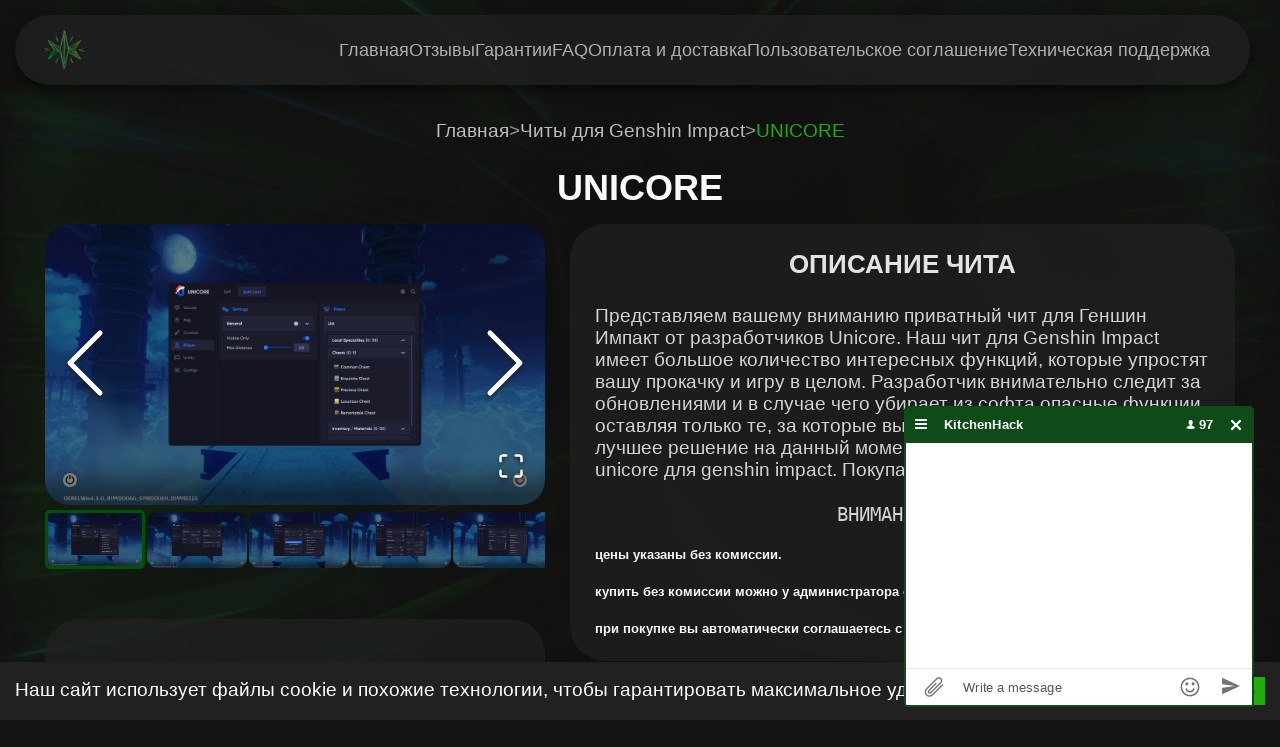

--- FILE ---
content_type: text/html; charset=utf-8
request_url: https://kitchenhack.ru/cheat/Genshin_Impact_UNICORE
body_size: 7755
content:
<!DOCTYPE html><html lang="ru"><head><meta charSet="utf-8"/><meta name="viewport" content="width=device-width"/><title>Чит UNICORE для Genshin_Impact</title><meta name="robots" content="index,follow"/><meta name="description" content="Представляем вашему вниманию приватный чит для Геншин Импакт от разработчиков Unicore.Купить читы на геншин вы можете у нас.Лучшие читы!.Лучшая подборка"/><meta property="og:title" content="Чит UNICORE для Genshin_Impact"/><meta property="og:description" content="Представляем вашему вниманию приватный чит для Геншин Импакт от разработчиков Unicore.Купить читы на геншин вы можете у нас.Лучшие читы!.Лучшая подборка"/><meta property="og:url" content="https://kitchenhack.ru"/><meta property="og:type" content="website"/><meta property="og:image" content="https://admin.kitchenhack.ru/uploads/4c4cce1bbf55efbe913df6cdbb3e23e1_fa7be60865.webp"/><meta property="og:image:alt" content="KitchenHack OpenGraph Image"/><meta property="og:image:width" content="1280"/><meta property="og:image:height" content="720"/><meta property="og:locale" content="ru_RU"/><meta property="og:site_name" content="KitchenHack"/><meta name="next-head-count" content="15"/><link rel="apple-touch-icon" href="/apple-touch-icon.png"/><link rel="icon" href="/favicon.ico" sizes="any" type="image/x-icon"/><link rel="icon" href="/icon.svg" type="image/svg+xml"/><link rel="manifest" href="/manifest.webmanifest"/><meta name="theme-color" content="#24ab0c"/><meta name="enot" content="14e50ac8"/><link rel="dns-prefetch" data-href="https://fonts.googleapis.com/css2?family=Inter:wght@400;700&amp;display=swap"/><link rel="dns-prefetch" data-href="https://fonts.googleapis.com/css2?family=Raleway:wght@400;700&amp;display=swap"/><link rel="preload" href="/_next/static/css/96da9332f017aa18.css" as="style"/><link rel="stylesheet" href="/_next/static/css/96da9332f017aa18.css" data-n-g=""/><link rel="preload" href="/_next/static/css/814360fe7434f5dc.css" as="style"/><link rel="stylesheet" href="/_next/static/css/814360fe7434f5dc.css" data-n-p=""/><noscript data-n-css=""></noscript><script defer="" nomodule="" src="/_next/static/chunks/polyfills-c67a75d1b6f99dc8.js"></script><script src="/_next/static/chunks/webpack-59c5c889f52620d6.js" defer=""></script><script src="/_next/static/chunks/framework-2c79e2a64abdb08b.js" defer=""></script><script src="/_next/static/chunks/main-a0dca5a2ff5035f1.js" defer=""></script><script src="/_next/static/chunks/pages/_app-46238286ee9f5c5d.js" defer=""></script><script src="/_next/static/chunks/962-3762d0d2b4d80713.js" defer=""></script><script src="/_next/static/chunks/698-03135b256bf30abf.js" defer=""></script><script src="/_next/static/chunks/422-e5387e0895aa02b9.js" defer=""></script><script src="/_next/static/chunks/pages/cheat/%5Bslug%5D-528fd8f1b5b1b786.js" defer=""></script><script src="/_next/static/Sw2w464dZdoq3ycY6MQv-/_buildManifest.js" defer=""></script><script src="/_next/static/Sw2w464dZdoq3ycY6MQv-/_ssgManifest.js" defer=""></script></head><body><div id="__next"><header class="header" data-active="false" data-path="cheat"><div class="header__mobile"><a class="header__mobile-link" href="/"><img alt="Лого" srcSet="/_next/image?url=%2Fassets%2Fimages%2Ficons%2Flogo_short.png&amp;w=64&amp;q=75 1x, /_next/image?url=%2Fassets%2Fimages%2Ficons%2Flogo_short.png&amp;w=128&amp;q=75 2x" src="/_next/image?url=%2Fassets%2Fimages%2Ficons%2Flogo_short.png&amp;w=128&amp;q=75" width="50" height="50" decoding="async" data-nimg="1" class="logo__image icon" loading="lazy" style="color:transparent"/><img alt="Лого" srcSet="/_next/image?url=%2Fassets%2Fimages%2Ficons%2Flogo_long.png&amp;w=384&amp;q=75 1x, /_next/image?url=%2Fassets%2Fimages%2Ficons%2Flogo_long.png&amp;w=640&amp;q=75 2x" src="/_next/image?url=%2Fassets%2Fimages%2Ficons%2Flogo_long.png&amp;w=640&amp;q=75" width="300" height="50" decoding="async" data-nimg="1" class="logo__image" loading="lazy" style="color:transparent"/></a><p class="header__burger">|||</p></div><a class="header__item logo" href="/"><img alt="Лого" srcSet="/_next/image?url=%2Fassets%2Fimages%2Ficons%2Flogo_short.png&amp;w=64&amp;q=75 1x, /_next/image?url=%2Fassets%2Fimages%2Ficons%2Flogo_short.png&amp;w=128&amp;q=75 2x" src="/_next/image?url=%2Fassets%2Fimages%2Ficons%2Flogo_short.png&amp;w=128&amp;q=75" width="50" height="50" decoding="async" data-nimg="1" class="logo__image icon" loading="lazy" style="color:transparent"/><img alt="Лого" srcSet="/_next/image?url=%2Fassets%2Fimages%2Ficons%2Flogo_long.png&amp;w=256&amp;q=75 1x, /_next/image?url=%2Fassets%2Fimages%2Ficons%2Flogo_long.png&amp;w=640&amp;q=75 2x" src="/_next/image?url=%2Fassets%2Fimages%2Ficons%2Flogo_long.png&amp;w=640&amp;q=75" width="250" height="50" decoding="async" data-nimg="1" class="logo__image" loading="lazy" style="color:transparent"/></a><a class="header__item first " href="/"> Главная </a><a class="header__item " href="/reviews"> Отзывы </a><a class="header__item " href="/warranty"> Гарантии </a><a class="header__item " href="/faq"> FAQ </a><a class="header__item " href="/payment-and-delivery"> Оплата и доставка </a><a class="header__item " href="/term-of-use"> Пользовательское соглашение </a><a class="header__item " href="/contacts">Техническая поддержка</a></header><main class="container cheat"><div class="paggination" data-aos="fade-left"><a href="/">Главная</a><p class="separator"> &gt; </p><a href="/game/Genshin_Impact">Читы для <!-- -->Genshin Impact</a><p class="separator"> &gt; </p><p class="active"> <!-- -->UNICORE</p></div><div class="cheat-top" data-aos="fade-right"><h1 class="cheat-title"> <!-- -->UNICORE<!-- --> </h1></div><div class="cheat-wrapper"><div class="cheat-wrapper-left"><div><div class="image-gallery" aria-live="polite"><div class="image-gallery-content bottom"><div class="image-gallery-slide-wrapper bottom"><div class="image-gallery-slides"></div><button type="button" class="image-gallery-icon image-gallery-fullscreen-button" aria-label="Open Fullscreen"><svg class="image-gallery-svg" xmlns="http://www.w3.org/2000/svg" viewBox="0 0 24 24" fill="none" stroke="currentColor" stroke-width="2" stroke-linecap="round" stroke-linejoin="round"><path d="M8 3H5a2 2 0 0 0-2 2v3m18 0V5a2 2 0 0 0-2-2h-3m0 18h3a2 2 0 0 0 2-2v-3M3 16v3a2 2 0 0 0 2 2h3"></path></svg></button></div></div></div></div><div class="markdown-wrapper-bottom"><div data-aos="fade-left-left"><p class="cheat-subtitle" style="margin-top:15px;text-align:center">Статус чита</p><p class="cheats__status" data-value="Undetected" style="text-align:center;border-radius:15px;position:static"> <!-- -->Undetected<!-- --> </p></div><div data-aos="fade-down-left"><div class="function_tab"><div class="react-tabs" data-rttabs="true"><ul class="react-tabs__tab-list" role="tablist"><li class="react-tabs__tab react-tabs__tab--selected" role="tab" id="tab:R55q6:0" aria-selected="true" aria-disabled="false" aria-controls="panel:R55q6:0" tabindex="0" data-rttab="true">Визуалы</li><li class="react-tabs__tab" role="tab" id="tab:R55q6:1" aria-selected="false" aria-disabled="false" aria-controls="panel:R55q6:1" data-rttab="true">Игрок</li><li class="react-tabs__tab" role="tab" id="tab:R55q6:2" aria-selected="false" aria-disabled="false" aria-controls="panel:R55q6:2" data-rttab="true">Разное</li></ul><div class="react-tabs__tab-panel react-tabs__tab-panel--selected" role="tabpanel" id="panel:R55q6:0" aria-labelledby="tab:R55q6:0"><div class="markdown-text top"><ul>
<li>Регулируемая подсветка. С нашим читом вы найдете буквально все на карте.</li>
</ul></div></div><div class="react-tabs__tab-panel" role="tabpanel" id="panel:R55q6:1" aria-labelledby="tab:R55q6:1"></div><div class="react-tabs__tab-panel" role="tabpanel" id="panel:R55q6:2" aria-labelledby="tab:R55q6:2"></div></div></div></div></div></div><div class="cheat-wrapper-right"><div style="display:flex;gap:0 10px;flex-flow:row wrap"></div><div data-aos="fade-down-right" class="markdown-wrapper-bottom" style="margin-top:0"><p class="cheat-subtitle" style="text-align:center;margin-bottom:25px">Описание чита</p><div class="markdown-text top"><p>Представляем вашему вниманию приватный чит для Геншин Импакт от разработчиков Unicore. Наш чит для Genshin Impact имеет большое количество интересных функций, которые упростят вашу прокачку и игру в целом. Разработчик внимательно следит за обновлениями и в случае чего убирает из софта опасные функции, оставляя только те, за которые вы не получите блокировку. Самое лучшее решение на данный момент как раз такие приватный чит unicore для genshin impact. Покупай уже сейчас и будь лучшим!</p>
<pre><code>                      ВНИМАНИЕ!
</code></pre>
<h6>цены указаны без комиссии.</h6>
<h6>купить без комиссии можно у администратора сайта.</h6>
<h6>при покупке вы автоматически соглашаетесь с пользовательским соглашением</h6></div></div><div data-aos="fade-down-right" class="markdown-wrapper-bottom" style="margin-top:25px"><p class="cheat-subtitle" style="text-align:center;margin-bottom:25px">Системные требования</p><div class="cheat-characteristic-wrapper"><div class="cheat-characteristic"><p class="cheat-characteristic__title" style="text-align:center;margin-bottom:5px"> <!-- -->Поддерживаемые режимы игры<!-- --> </p><p class="cheat-characteristic__text" style="text-align:center"> <!-- -->Все<!-- --> </p></div><div class="cheat-characteristic"><p class="cheat-characteristic__title" style="text-align:center;margin-bottom:5px"> <!-- -->Поддерживаемые системы<!-- --> </p><p class="cheat-characteristic__text" style="text-align:center"> <!-- -->Windows 10 (1809, 1903, 1909, 2004, 20H2, 21H1, 21H2, 22H2) , Windows 11<!-- --> </p></div><div class="cheat-characteristic"><p class="cheat-characteristic__title" style="text-align:center;margin-bottom:5px"> <!-- -->Поддерживаемые процессоры<!-- --> </p><p class="cheat-characteristic__text" style="text-align:center"> <!-- -->Intel и AMD<!-- --> </p></div></div></div><div data-aos="fade-down-right" class="markdown-wrapper-bottom" style="margin-top:25px"><p class="cheat-subtitle" style="margin-bottom:40px;text-align:center">Выберите какой тариф купить</p><div class="cheat-slider-wrapper buttons"><a class="cheat__button" target="_blank" href="https://eliteseller.ru/good/6beb4786-c068-4af1-9aff-ad8f1dca4923"> Купить <!-- -->1день<!-- --> за <!-- -->200<!-- -->₽ </a><p class="cheat-slider-text"> Вы платите <!-- -->200<!-- -->₽ за <!-- -->1день</p><a class="cheat__button" target="_blank" href="https://eliteseller.ru/good/6beb4786-c068-4af1-9aff-ad8f1dca4923"> Купить <!-- -->7дней<!-- --> за <!-- -->700<!-- -->₽ </a><p class="cheat-slider-text"> Вы платите <!-- -->700<!-- -->₽ за <!-- -->7дней</p><a class="cheat__button" target="_blank" href="https://eliteseller.ru/good/6beb4786-c068-4af1-9aff-ad8f1dca4923"> Купить <!-- -->30дней<!-- --> за <!-- -->1300<!-- -->₽ </a><p class="cheat-slider-text"> Вы платите <!-- -->1300<!-- -->₽ за <!-- -->30дней</p></div></div><div class="markdown-wrapper-bottom" style="margin-top:25px"><div><p style="font-size:21px;margin-bottom:10px"><strong>Не устраивает комиссия? Нет нужных способов оплаты? Не можешь запустить чит? Не хватает денег и требуется скидка?</strong></p><p>Не проблема! Жми на кнопку, напиши администратору который решит любой вопрос. Так же у нас есть PayPal F^F способ оплаты!</p></div><div class="additional-buttons"><a class="cheat__button additional" target="_blank" href="https://t.me/MapikGGHack">Задать вопрос</a><a class="cheat__button additional" target="_blank" href="https://t.me/MapikGGHack"><img style="max-height:25px;max-width:30px;margin-right:15px" src="/assets/images/icons/paypal-logo.png" alt="paypal"/>PayPal F^F + 25%</a></div></div></div></div><h1 style="margin-top:50px;text-align:center;margin-bottom:25px" data-aos="slide-up"> СПИСОК ОТЗЫВОВ</h1><div class="cheat__comments_wrapper fit" data-aos="slide-up"><p style="text-align:center">Отзывов пока нет, вы можете быть первым!</p></div><div class="cheat__comments-buttons-wrapper" style="display:flex;justify-content:center;gap:15px"><button class="cheat__button comments disabled">Показать еще отзывы</button><button class="cheat__button comments">Добавить отзыв</button></div></main><footer class="footer"><div><div class="footer-links"><a class="footer__item " href="/personal">Персональные данные</a></div><p class="footer__text">© Все права защищены</p></div><div style="display:flex;justify-content:center;align-items:center;gap:20px"><a target="_blank" style="margin-bottom:7px" href="https://yougame.biz/"><img srcSet="/_next/image?url=%2Fassets%2Fimages%2Ficons%2Fyougame.png&amp;w=128&amp;q=75 1x, /_next/image?url=%2Fassets%2Fimages%2Ficons%2Fyougame.png&amp;w=256&amp;q=75 2x" src="/_next/image?url=%2Fassets%2Fimages%2Ficons%2Fyougame.png&amp;w=256&amp;q=75" width="120" height="25" decoding="async" data-nimg="1" loading="lazy" style="color:transparent"/></a><a target="_blank" href="https://www.elitepvpers.com/"><img srcSet="/_next/image?url=%2Fassets%2Fimages%2Ficons%2Felitepvpers.webp&amp;w=128&amp;q=75 1x, /_next/image?url=%2Fassets%2Fimages%2Ficons%2Felitepvpers.webp&amp;w=256&amp;q=75 2x" src="/_next/image?url=%2Fassets%2Fimages%2Ficons%2Felitepvpers.webp&amp;w=256&amp;q=75" width="100" height="25" decoding="async" data-nimg="1" loading="lazy" style="color:transparent"/></a></div></footer></div><script id="__NEXT_DATA__" type="application/json">{"props":{"pageProps":{"cheat":{"id":97,"attributes":{"title":"UNICORE","slug":"Genshin_Impact_UNICORE","description":"Представляем вашему вниманию приватный чит для Геншин Импакт от разработчиков Unicore. Наш чит для Genshin Impact имеет большое количество интересных функций, которые упростят вашу прокачку и игру в целом. Разработчик внимательно следит за обновлениями и в случае чего убирает из софта опасные функции, оставляя только те, за которые вы не получите блокировку. Самое лучшее решение на данный момент как раз такие приватный чит unicore для genshin impact. Покупай уже сейчас и будь лучшим!\n\n                          ВНИМАНИЕ!\n###### цены указаны без комиссии.\n###### купить без комиссии можно у администратора сайта.\n######  при покупке вы автоматически соглашаетесь с пользовательским соглашением ","createdAt":"2023-04-28T06:22:43.714Z","updatedAt":"2025-08-20T14:18:03.903Z","publishedAt":"2023-04-28T06:23:22.614Z","order":null,"description_short":"Представляем вашему вниманию приватный чит для Геншин Импакт от разработчиков Unicore.","description_func":"**[Визуалы]**\n\nРегулируемая подсветка. С нашим читом вы найдете буквально все на карте.\n\n**[Игрок]**\n\nРаздел \"Игрок\" включает в себя:\n\nNoClip - который полностью безопасен и протестирован более 3х месяцев. Мы решили убрать из нашего чита все небезопасные или рискованные функции. Noclip позволит вам летать, двигаться быстрее и путешествовать по текстурам без бана.\nБыстрая атака - Увеличит анимацию скорости атаки, очень полезная функция, которая отлично работает со скорострельной стрельбой. У нас также есть ползунок скорости, поэтому вы можете изменить значение скорости в любое время.\nБыстрый огонь - Особенность, которая позволит вам увеличить ваш урон. У нас есть специальный ползунок «мощности» для быстрой стрельбы, поэтому вы можете использовать его на любых значениях, которые хотите. С помощью этой функции вы можете без проблем закрыть 12-3 пропасти на AR20.\nИнф Ультимейт - Мы используем обход для этой функции, чтобы вы могли спамить ультимейтом и оставаться в безопасности. (Не рекомендуется использовать в Бездне).\nНет перезарядки E/Q\n\n**[Другие функции]**\n\nРежим бога - Отключит все повреждения вашего игрока.\nВ этой вкладке множество полезных функций, таких как:\n\nАОЕ лут - С помощью этой функции вы можете собрать весь лут поблизости на 50 метров. Крайне полезно для фарма.\nАOЕ сундуки - Все сундуки будут открываться автоматически, вам даже не нужно ничего нажимать.\nМагнит мобов - Позволяет примагничивать всех мобов нажатием 1 кнопки. Вам не нужно их ловить, если у вас есть магнит.\nУскорение диалогов - С помощью этой функции вы можете пропускать любые диалоги. Вы можете увеличить скорость игры и пропустить все скучные диалоги во время процесса прокачки.\nЗаморозить мобов - Вам просто нужно нажать 1 кнопку и все мобы замерзнут. Полная безопасность в Бездне. Комбинация с быстрым огнем и заморозкой мобов даст максимальный эффект и невероятное удовольствие.\nПропустить ролики - Вы никогда не увидите надоедливых роликов, когда эта функция включена.\nРазблокировщик фпс - Устали играть с монитором 144 Гц при 60 кадрах в секунду? С помощью этой функции вы можете разблокировать свой fps до 240, и это полностью безопасно.\nСистема конфигов - Мы также можем предложить систему конфигурации, вам не нужно включать все функции после инжекта, вы можете создать свою собственную конфигурацию и загружать ее одним щелчком мыши.\n\n**И МНОГОЕ ДРУГОЕ!**\n","description_seo":"Представляем вашему вниманию приватный чит для Геншин Импакт от разработчиков Unicore.Купить читы на геншин вы можете у нас.Лучшие читы!.Лучшая подборка","status":"Undetected","status_additional":null,"game":{"data":{"id":20,"attributes":{"title":"Genshin Impact","slug":"Genshin_Impact","order":null,"price_from":350,"createdAt":"2023-04-28T06:14:37.178Z","updatedAt":"2024-06-04T14:15:34.834Z","publishedAt":"2023-04-28T06:23:17.452Z","description":"Ищете способ улучшить свой игровой опыт в Genshin Impact? Используйте читы от KitchenHack и станьте непобедимым в мире Тейвата! Наши мощные инструменты включают аимбот, вх (видение сквозь стены), бесконечные примогемы и многое другое. С этими читами вы сможете легко побеждать врагов, находить скрытые сокровища и быстро прокачивать своих персонажей. Наслаждайтесь игрой на новом уровне и достигайте вершины успеха с KitchenHack. Откройте для себя все возможности Genshin Impact уже сегодня!","description_seo":"Genshin Impact чит UNICORE дешево. Приватные читы для Genshin Impact по самым низким ценам с огромными возможностями. KitchenHack ваш лучший помощник в сфере читов"}}},"media":{"data":[{"id":1782,"attributes":{"name":"f519d910b106442265de81ee2791e467d9.jpeg","alternativeText":null,"caption":null,"width":1280,"height":720,"formats":{"thumbnail":{"name":"thumbnail_f519d910b106442265de81ee2791e467d9.jpeg","hash":"thumbnail_f519d910b106442265de81ee2791e467d9_8dfa50415b","ext":".jpeg","mime":"image/jpeg","path":null,"width":245,"height":138,"size":4.46,"url":"/uploads/thumbnail_f519d910b106442265de81ee2791e467d9_8dfa50415b.jpeg"}},"hash":"f519d910b106442265de81ee2791e467d9_8dfa50415b","ext":".jpeg","mime":"image/jpeg","size":56.9,"url":"/uploads/f519d910b106442265de81ee2791e467d9_8dfa50415b.jpeg","previewUrl":null,"provider":"local","provider_metadata":null,"createdAt":"2024-06-24T13:45:26.708Z","updatedAt":"2024-06-24T13:45:26.708Z"}},{"id":1783,"attributes":{"name":"f0435f38cf097388995f028f5ee8be2c.jpeg","alternativeText":null,"caption":null,"width":1280,"height":720,"formats":{"thumbnail":{"name":"thumbnail_f0435f38cf097388995f028f5ee8be2c.jpeg","hash":"thumbnail_f0435f38cf097388995f028f5ee8be2c_8cb24a81be","ext":".jpeg","mime":"image/jpeg","path":null,"width":245,"height":138,"size":4.57,"url":"/uploads/thumbnail_f0435f38cf097388995f028f5ee8be2c_8cb24a81be.jpeg"}},"hash":"f0435f38cf097388995f028f5ee8be2c_8cb24a81be","ext":".jpeg","mime":"image/jpeg","size":57.08,"url":"/uploads/f0435f38cf097388995f028f5ee8be2c_8cb24a81be.jpeg","previewUrl":null,"provider":"local","provider_metadata":null,"createdAt":"2024-06-24T13:45:26.823Z","updatedAt":"2024-06-24T13:45:26.823Z"}},{"id":1785,"attributes":{"name":"6ac7ae3dc1010ddc666d84de2b645b053.jpeg","alternativeText":null,"caption":null,"width":1280,"height":720,"formats":{"thumbnail":{"name":"thumbnail_6ac7ae3dc1010ddc666d84de2b645b053.jpeg","hash":"thumbnail_6ac7ae3dc1010ddc666d84de2b645b053_03db0635c7","ext":".jpeg","mime":"image/jpeg","path":null,"width":245,"height":138,"size":5.35,"url":"/uploads/thumbnail_6ac7ae3dc1010ddc666d84de2b645b053_03db0635c7.jpeg"}},"hash":"6ac7ae3dc1010ddc666d84de2b645b053_03db0635c7","ext":".jpeg","mime":"image/jpeg","size":66.47,"url":"/uploads/6ac7ae3dc1010ddc666d84de2b645b053_03db0635c7.jpeg","previewUrl":null,"provider":"local","provider_metadata":null,"createdAt":"2024-06-24T13:45:26.844Z","updatedAt":"2024-06-24T13:45:26.844Z"}},{"id":1784,"attributes":{"name":"4fc7d6f8ef660a2321d15f4eed826f89.jpeg","alternativeText":null,"caption":null,"width":1280,"height":720,"formats":{"thumbnail":{"name":"thumbnail_4fc7d6f8ef660a2321d15f4eed826f89.jpeg","hash":"thumbnail_4fc7d6f8ef660a2321d15f4eed826f89_5914de16f5","ext":".jpeg","mime":"image/jpeg","path":null,"width":245,"height":138,"size":5.1,"url":"/uploads/thumbnail_4fc7d6f8ef660a2321d15f4eed826f89_5914de16f5.jpeg"}},"hash":"4fc7d6f8ef660a2321d15f4eed826f89_5914de16f5","ext":".jpeg","mime":"image/jpeg","size":63.88,"url":"/uploads/4fc7d6f8ef660a2321d15f4eed826f89_5914de16f5.jpeg","previewUrl":null,"provider":"local","provider_metadata":null,"createdAt":"2024-06-24T13:45:26.834Z","updatedAt":"2024-06-24T13:45:26.834Z"}},{"id":1786,"attributes":{"name":"ef588cf796eaf10510554327db36ebdaab.jpeg","alternativeText":null,"caption":null,"width":1280,"height":720,"formats":{"thumbnail":{"name":"thumbnail_ef588cf796eaf10510554327db36ebdaab.jpeg","hash":"thumbnail_ef588cf796eaf10510554327db36ebdaab_2855f6b235","ext":".jpeg","mime":"image/jpeg","path":null,"width":245,"height":138,"size":5.3,"url":"/uploads/thumbnail_ef588cf796eaf10510554327db36ebdaab_2855f6b235.jpeg"}},"hash":"ef588cf796eaf10510554327db36ebdaab_2855f6b235","ext":".jpeg","mime":"image/jpeg","size":67.5,"url":"/uploads/ef588cf796eaf10510554327db36ebdaab_2855f6b235.jpeg","previewUrl":null,"provider":"local","provider_metadata":null,"createdAt":"2024-06-24T13:45:26.877Z","updatedAt":"2024-06-24T13:45:26.877Z"}}]},"price":[{"id":274,"title":"1день","value":200,"link":"https://eliteseller.ru/good/6beb4786-c068-4af1-9aff-ad8f1dca4923"},{"id":275,"title":"7дней","value":700,"link":"https://eliteseller.ru/good/6beb4786-c068-4af1-9aff-ad8f1dca4923"},{"id":276,"title":"30дней","value":1300,"link":"https://eliteseller.ru/good/6beb4786-c068-4af1-9aff-ad8f1dca4923"}],"characteristic":[{"id":364,"title":"Поддерживаемые режимы игры","text":"Все"},{"id":365,"title":"Поддерживаемые системы","text":"Windows 10 (1809, 1903, 1909, 2004, 20H2, 21H1, 21H2, 22H2) , Windows 11"},{"id":366,"title":"Поддерживаемые процессоры","text":"Intel и AMD"}],"image_cover":{"data":{"id":471,"attributes":{"name":"4c4cce1bbf55efbe913df6cdbb3e23e1.webp","alternativeText":null,"caption":null,"width":1280,"height":720,"formats":{"thumbnail":{"name":"thumbnail_4c4cce1bbf55efbe913df6cdbb3e23e1.webp","hash":"thumbnail_4c4cce1bbf55efbe913df6cdbb3e23e1_fa7be60865","ext":".webp","mime":"image/webp","path":null,"width":245,"height":138,"size":9.58,"url":"/uploads/thumbnail_4c4cce1bbf55efbe913df6cdbb3e23e1_fa7be60865.webp"}},"hash":"4c4cce1bbf55efbe913df6cdbb3e23e1_fa7be60865","ext":".webp","mime":"image/webp","size":88.23,"url":"/uploads/4c4cce1bbf55efbe913df6cdbb3e23e1_fa7be60865.webp","previewUrl":null,"provider":"local","provider_metadata":null,"createdAt":"2023-04-28T06:18:11.113Z","updatedAt":"2023-04-28T06:18:11.113Z"}}},"functions":[{"id":317,"title":"Визуалы","text":"- Регулируемая подсветка. С нашим читом вы найдете буквально все на карте."},{"id":318,"title":"Игрок","text":"- NoClip - который полностью безопасен и протестирован более 3х месяцев. Мы решили убрать из нашего чита все небезопасные или рискованные функции. Noclip позволит вам летать, двигаться быстрее и путешествовать по текстурам без бана.\n- Быстрая атака - Увеличит анимацию скорости атаки, очень полезная функция, которая отлично работает со скорострельной стрельбой. У нас также есть ползунок скорости, поэтому вы можете изменить значение скорости в любое время.\n- Быстрый огонь - Особенность, которая позволит вам увеличить ваш урон. У нас есть специальный ползунок «мощности» для быстрой стрельбы, поэтому вы можете использовать его на любых значениях, которые хотите. С помощью этой функции вы можете без проблем закрыть 12-3 пропасти на AR20.\n- Инф Ультимейт - Мы используем обход для этой функции, чтобы вы могли спамить ультимейтом и оставаться в безопасности. (Не рекомендуется использовать в Бездне).\n- Нет перезарядки E/Q"},{"id":319,"title":"Разное","text":"- Режим бога - Отключит все повреждения вашего игрока.\n- В этой вкладке множество полезных функций, таких как:\n- АОЕ лут - С помощью этой функции вы можете собрать весь лут поблизости на 50 метров. Крайне полезно для фарма.\n- АOЕ сундуки - Все сундуки будут открываться автоматически, вам даже не нужно ничего нажимать.\n- Магнит мобов - Позволяет примагничивать всех мобов нажатием 1 кнопки. Вам не нужно их ловить, если у вас есть магнит.\n- Ускорение диалогов - С помощью этой функции вы можете пропускать любые диалоги. Вы можете увеличить скорость игры и пропустить все скучные диалоги во время процесса прокачки.\n- Заморозить мобов - Вам просто нужно нажать 1 кнопку и все мобы замерзнут. Полная безопасность в Бездне. Комбинация с быстрым огнем и заморозкой мобов даст максимальный эффект и невероятное удовольствие.\n- Пропустить ролики - Вы никогда не увидите надоедливых роликов, когда эта функция включена.\n- Разблокировщик фпс - Устали играть с монитором 144 Гц при 60 кадрах в секунду? С помощью этой функции вы можете разблокировать свой fps до 240, и это полностью безопасно.\n- Система конфигов - Мы также можем предложить систему конфигурации, вам не нужно включать все функции после инжекта, вы можете создать свою собственную конфигурацию и загружать ее одним щелчком мыши.\n\n**И МНОГОЕ ДРУГОЕ!**\n"}],"average_rating":"0.0"}},"api":"https://admin.kitchenhack.ru","fetch_api":"http://127.0.0.1:1337","token":"[base64]"},"__N_SSG":true},"page":"/cheat/[slug]","query":{"slug":"Genshin_Impact_UNICORE"},"buildId":"Sw2w464dZdoq3ycY6MQv-","isFallback":false,"gsp":true,"scriptLoader":[]}</script><script>
          (function(m,e,t,r,i,k,a){m[i]=m[i]||function(){(m[i].a=m[i].a||[]).push(arguments)};
          m[i].l=1*new Date();
          for (var j = 0; j < document.scripts.length; j++) {if (document.scripts[j].src === r) { return; }}
          k=e.createElement(t),a=e.getElementsByTagName(t)[0],k.async=1,k.src=r,a.parentNode.insertBefore(k,a)})
          (window, document, "script", "https://mc.yandex.ru/metrika/tag.js", "ym");

          ym(93070409, "init", {
          clickmap:true,
          trackLinks:true,
          accurateTrackBounce:true,
          webvisor: true
          });</script></body></html>

--- FILE ---
content_type: text/css; charset=UTF-8
request_url: https://kitchenhack.ru/_next/static/css/96da9332f017aa18.css
body_size: 9438
content:
*{padding:0;margin:0;box-sizing:border-box}:root{--main-color:#005400;--main-color_hover:#022e02;--second-color:#24ab0c;--border-line:#ffffff20;--swiper-pagination-color:var(--second-color);--swiper-navigation-color:var(--second-color);--swiper-theme-color:var(--second-color)}html.not-scroll{overflow:hidden}body,html{overflow-x:hidden}html{height:100%}body{min-height:100%}#__next,body{display:flex;flex-flow:column nowrap}#__next{padding-top:75px}#__next,#__next>main,#__next>section{flex-grow:1}a,body,button,h1,h2,h3,h4,h5,h6,input,textarea,ul{-webkit-locale:auto;white-space:normal}a,body,button,input,textarea,ul{color:hsla(0,0%,96%,.85);font-size:19px;font-family:Inter,sans-serif}body{min-width:320px;background-color:#161414;background-position:top;background-repeat:repeat-y;position:relative}body,body:before{background-size:cover}body:before{content:"";position:fixed;top:0;left:0;width:100%;height:100%;background-image:url(/assets/images/background2.jpg);background-position:50%;background-repeat:no-repeat;opacity:.2;mix-blend-mode:exclusion;z-index:-1;-webkit-user-select:none;-moz-user-select:none;user-select:none;pointer-events:none}@keyframes matrix{0%{background-position:center 0}to{background-position:center 2000px}}h1,h2,h3,h4,h5,h6{color:#fafafa;font-family:Raleway,sans-serif}a{display:inline-flex;text-decoration:none}.container{max-width:1440px;margin:0 auto;width:100%;padding:50px}.markdown-text{white-space:pre-wrap}.markdown-text img{width:100%;margin:15px 0}.markdown-text.cheat-item{opacity:.8;margin-top:15px;padding:0 5px}.markdown-text.cheat-item a,.markdown-text.cheat-item p,.markdown-text.cheat-item ul,.markdown-text.cheat-item ul li{font-size:16px}.markdown-text.cheat-item img{display:none}ul{margin-left:20px}.header{transition:all .3s ease-in;position:fixed;top:15px;left:15px;z-index:25;border-radius:35px;box-shadow:0 10px 20px rgba(0,0,0,.19),0 6px 6px rgba(0,0,0,.23);background-color:rgba(33,33,33,.8);-webkit-backdrop-filter:blur(15px);backdrop-filter:blur(15px);padding:10px 40px 10px 25px;display:flex;flex-flow:row nowrap;gap:15px 45px;align-items:center;width:calc(100% - 45px)}.header.hide,.header__mobile{display:none}.header__burger{transform:rotate(90deg);cursor:pointer;transition:all .6s ease-in-out}.header.top{padding:20px 25px}.header .logo__image{transition:all .3s;object-fit:contain;object-position:center left}.header__item{width:max-content;text-align:center;transition:all .3s;opacity:.8}.header__item.logo{display:flex;flex-flow:row nowrap;gap:10px;opacity:1;object-fit:contain;object-position:center left}.header__item.first{margin-left:auto}.header__item.active{color:var(--second-color);opacity:1}.header__item:hover:not(.active){opacity:.9}.header__item.target{opacity:.8}.header__item.left{margin-right:25px;justify-self:end}@media screen and (max-width:1777px){.header{gap:10px 20px}.header__item{font-size:18px}}@media screen and (max-width:1440px){.header{gap:15px 25px}.header__item{font-size:18px}.header .logo__image:not(.icon){display:none}}@media screen and (max-width:1248px){.header__item{font-size:16px}.header__item .logo__image{max-width:150px}}@media screen and (max-width:1200px){.header{max-height:65px;overflow:hidden;display:flex;flex-flow:column nowrap;padding:20px 40px 40px}.header .logo__image:not(.icon){display:block}.header__mobile{margin-top:-15px;width:100%;display:flex;flex-flow:row nowrap;justify-content:space-between;align-items:center;margin-bottom:0}.header__mobile-link{display:flex;flex-flow:row nowrap;gap:10px}.header[data-active=true]{overflow:unset;max-height:600px}.header[data-active=true] .header__burger{transform:rotate(0deg)}.header__item{padding:5px 0;width:100%;text-align:center;font-size:21px}.header__item .logo__image,.header__item.logo{-webkit-user-select:none;-moz-user-select:none;user-select:none;pointer-events:none;max-height:0;padding:0}.header__item.active{color:var(--main-color)}.header__item.left{margin-right:0;margin-top:20px}.header:after{display:none}}@media screen and (max-width:680px){.header{padding:20px 25px}.header__mobile .logo__image.icon{display:none}}@media screen and (max-width:480px){.header{padding:20px 35px 20px 15px}.header__item{display:flex;justify-content:center;align-items:center}.header__mobile .logo__image{max-width:55vw}}.games-title{font-size:36px;font-weight:700;color:#fafafa;font-family:Raleway,sans-serif;text-align:center}.games-wrapper{margin-top:10px;display:grid;grid-template-columns:1fr 1fr 1fr;grid-gap:30px 25px;gap:30px 25px}.games-image{position:relative;width:100%}.games-image img{object-fit:cover}.games-top{display:flex;flex-flow:row nowrap;align-items:center;justify-content:center;margin-top:50px}.games-top,.games__search{margin-bottom:15px;width:100%}.games__search{text-align:center;background-color:rgba(48,48,48,.8);border:0;padding:10px 20px;outline:0;text-transform:uppercase;font-family:Raleway,sans-serif;border-radius:25px}.games__item{border-radius:25px;overflow:hidden;order:1000;display:flex;flex-flow:column nowrap;box-shadow:0 10px 20px rgba(0,0,0,.19),0 6px 6px rgba(0,0,0,.23);background-color:rgba(33,33,33,.8);transition:all .3s}.games__item:hover{box-shadow:0 14px 28px rgba(0,0,0,.25),0 10px 10px rgba(0,0,0,.22);background-color:rgba(48,48,48,.8)}.games__item-info{display:flex;flex-flow:column nowrap;flex-grow:1;padding:25px}.games__item-title{text-align:center;color:hsla(0,0%,96%,.9);font-size:19px;font-family:Raleway,sans-serif;font-weight:700;margin-bottom:5px;text-transform:uppercase}.games__item-text{text-align:center;margin-top:auto;font-size:16px;color:hsla(0,0%,96%,.6)}.games-more-games{border-radius:35px;cursor:pointer;align-self:flex-start;margin:50px auto 0;background-color:var(--main-color);padding:20px 65px;font-size:23px;width:-moz-fit-content;width:fit-content;font-family:Raleway,sans-serif;text-transform:uppercase;text-align:center;transition:all .6s}.games-more-games:hover{background-color:var(--main-color_hover)}@media screen and (max-width:1440px){.games-wrapper{grid-template-columns:1fr 1fr}.games__item-info{padding:25px 30px}}@media screen and (max-width:1024px){.games-wrapper{grid-template-columns:1fr 1fr}}@media screen and (max-width:768px){.games-top{flex-flow:column;align-items:flex-start;gap:15px 0}.games__search{width:100%}.games-wrapper{grid-template-columns:1fr}.games__item-info{padding:25px}.games-more-games{width:100%}}@media screen and (max-width:480px){.games-title{width:100%}.games-subtitle,.games-title,.games>p,.games__search{text-align:center}.games__item-info{padding:25px 20px}.games__item-text,.games__item-title{text-align:center}.games-more-games{font-size:21px}}.games-banner-wrapper{border-radius:45px;overflow:hidden;margin-bottom:50px}.games-banner-swiper{width:100%}.games-banner-image{z-index:-2}.games-banner__item{padding:0 25px;position:relative;width:100%;min-height:350px;display:flex;flex-flow:row nowrap}.games-banner__item:after{position:absolute;content:"";top:0;left:0;height:100%;width:100%;background-color:rgba(0,0,0,.8);z-index:-1}.games-banner__item img{display:block;width:100%;height:100%;object-fit:cover}.games-banner-title{color:hsla(0,0%,96%,.9);font-size:23px;font-family:Raleway,sans-serif;font-weight:700;margin-bottom:15px;text-transform:uppercase;text-align:center}.games-banner-text{text-align:center;color:hsla(0,0%,96%,.6)}.games-banner-button{cursor:pointer;margin-top:25px;background-color:var(--main-color);padding:15px 65px;font-family:Raleway,sans-serif;text-transform:uppercase;text-align:center;transition:all .6s;border-radius:35px;overflow:hidden}.games-banner-button:hover{background-color:var(--main-color_hover)}.games-banner-left,.games-banner-right{padding:15px 50px;align-self:center}.games-banner-left{display:flex;justify-content:center;align-items:center;flex-flow:column nowrap;min-width:400px;max-width:400px}.games-banner-right{flex-grow:1;display:grid;grid-template-columns:1fr 1fr 1fr;grid-template-rows:max-content;direction:rtl;grid-gap:0 25px;gap:0 25px}.games-banner-cheat{border-radius:25px;overflow:hidden;display:flex;flex-flow:column nowrap;align-self:stretch;cursor:pointer;background-color:rgba(33,33,33,.8);box-shadow:0 10px 20px rgba(0,0,0,.19),0 6px 6px rgba(0,0,0,.23);transition:all .3s}.games-banner-cheat:hover{box-shadow:0 14px 28px rgba(0,0,0,.25),0 10px 10px rgba(0,0,0,.22);background-color:rgba(48,48,48,.8)}.games-banner-cheat-image{position:relative;width:100%}.games-banner-cheat-image img{object-fit:cover}.games-banner-cheat-info{display:flex;flex-flow:column nowrap;padding:15px;gap:10px 0;justify-content:space-between;width:100%;flex-grow:1}.games-banner-cheat-info-title{text-align:center;font-size:18px}.games-banner-cheat-info-text{text-align:center;font-size:16px;opacity:.6}@media screen and (max-width:1440px){.games-banner-cheat{height:-moz-fit-content;height:fit-content;align-self:center}.games-banner-right{grid-template-columns:1fr 1fr 0;padding-left:0}}@media screen and (max-width:1280px){.games-banner-cheat{align-self:center;height:-moz-fit-content;height:fit-content}.games-banner-cheat-info{height:min-content}.games-banner-right{grid-template-columns:1fr 0 0}}@media screen and (max-width:1024px){.games-banner-left{width:100%;min-width:auto;max-width:auto}.games-banner-right{gap:0;display:none}}@media screen and (max-width:480px){.games-banner__item{gap:0;padding:0 50px}.games-banner-left{padding:0}.games-banner-button,.games-banner-left{align-items:center;justify-content:center}.games-banner-button{display:flex;text-align:center;width:100%}.games-banner-text,.games-banner-title{text-align:center}}.footer{box-shadow:0 -10px 20px rgba(0,0,0,.19),0 6px 6px rgba(0,0,0,.23);background-color:rgba(33,33,33,.8);-webkit-backdrop-filter:blur(15px);backdrop-filter:blur(15px);align-items:center;gap:15px;padding:20px 25px}.footer,.footer-links{display:flex;flex-flow:row wrap}.footer-links{gap:15px 25px}.footer__text{margin-right:25px}.footer__item{opacity:.6;transition:all .6s}.footer__item.active{opacity:1}.footer__item:hover:not(.active){opacity:.9}@media screen and (max-width:768px){.footer{display:flex;flex-flow:column nowrap;align-items:flex-start;padding:20px 40px}.footer-links{justify-content:center;flex-flow:column;gap:5px;margin-bottom:15px}.footer__item{padding:5px 0}.footer__text{margin-right:0}}@media screen and (max-width:680px){.footer{padding:20px 25px}}@media screen and (max-width:480px){.footer{padding:20px 15px}.footer,.footer-links{align-items:center}}.warranty-wrapper{display:grid;grid-template-columns:1fr 1fr;grid-gap:25px 50px;gap:25px 50px}.warranty__item{border-radius:45px;overflow:hidden;box-shadow:0 10px 20px rgba(0,0,0,.19),0 6px 6px rgba(0,0,0,.23);padding:35px 45px;background-color:rgba(33,33,33,.8);transition:all .3s}.warranty__item-title{text-align:center;color:hsla(0,0%,96%,.9);font-size:23px;font-family:Raleway,sans-serif;font-weight:700;margin-bottom:15px;text-transform:uppercase}.warranty__item-text{text-align:center;color:hsla(0,0%,96%,.8)}@media screen and (max-width:1024px){.warranty-wrapper{grid-template-columns:1fr}.warranty__item{padding:25px 35px}}@media screen and (max-width:480px){.warranty__item{padding:25px 30px}.warranty__item-text,.warranty__item-title{text-align:center}}.faq-subtitle{text-align:center;margin-top:50px;margin-bottom:25px}.faq-wrapper{display:grid;grid-template-columns:1fr 1fr 1fr;grid-gap:30px 25px;gap:30px 25px}.faq-image{position:relative;width:100%}.faq-image img{object-fit:cover}.faq__item{border-radius:45px;overflow:hidden;order:1000;display:flex;flex-flow:column nowrap;box-shadow:0 10px 20px rgba(0,0,0,.19),0 6px 6px rgba(0,0,0,.23);background-color:rgba(33,33,33,.8);transition:all .3s}.faq__item-button-wrapper,.faq__item-info{display:flex;flex-flow:column nowrap;flex-grow:1;padding:25px 35px}.faq__item-button-wrapper{padding-top:0}.faq__item-title{text-align:center;color:hsla(0,0%,96%,.9);font-size:19px;font-family:Raleway,sans-serif;font-weight:700;margin-bottom:5px;text-transform:uppercase}.faq__item-text{text-align:center;color:hsla(0,0%,96%,.6)}.faq__item-button{width:100%;cursor:pointer;align-self:center;justify-content:center;margin-top:auto;background-color:var(--main-color);padding:10px 65px;font-family:Raleway,sans-serif;text-transform:uppercase;text-align:center;border-radius:25px;transition:all .6s}.faq__item-button:hover{background-color:var(--main-color_hover)}@media screen and (max-width:1440px){.faq-wrapper{grid-template-columns:1fr 1fr}.faq-button-wrapper,.faq-info{padding:25px 30px}}@media screen and (max-width:1024px){.faq-wrapper{grid-template-columns:1fr}.faq__item-button-wrapper{padding-top:0}}@media screen and (max-width:480px){.faq-subtitle,.faq>p{text-align:center}.faq__item-button-wrapper,.faq__item-info{padding:25px 20px}.faq__item-button-wrapper{padding-top:0}.faq__item-text,.faq__item-title{text-align:center}.faq__item-button{display:flex;justify-content:center;align-items:center;width:100%;margin-top:20px}}.cheats .markdown-text{background-color:rgba(54,54,54,.8);-webkit-backdrop-filter:blur(15px);backdrop-filter:blur(15px);border-radius:15px;padding:10px 15px;margin:10px -10px -10px;height:-webkit-fill-available}.cheats-title{width:100%;text-align:center;text-transform:uppercase;font-size:36px;font-weight:700;color:#fafafa;font-family:Raleway,sans-serif}.cheats-wrapper{display:grid;grid-template-columns:1fr 1fr 1fr;grid-gap:30px 25px;gap:30px 25px}.cheats-image{position:relative;width:100%}.cheats-image img{object-fit:cover}.cheats-top{display:flex;flex-flow:row nowrap;align-items:flex-end;justify-content:space-between;margin-bottom:25px}.cheats__status{position:absolute;top:0;left:0;text-transform:uppercase;padding:5px 15px;background-color:#24ab0c;color:#fff;font-family:Raleway,sans-serif;font-size:16px;box-shadow:5px 5px 5px rgba(0,0,0,.19);opacity:1;width:100%;transition:all .3s}.cheats__status[data-value="On update"]{background-color:#ab730c}.cheats__status_additional{position:absolute;top:35px;left:50%;transform:translateX(-50%);text-transform:uppercase;padding:5px 15px;background-color:#24ab0c;color:#fff;font-family:Raleway,sans-serif;font-size:16px;box-shadow:5px 5px 5px rgba(0,0,0,.19);opacity:1;width:max-content;border-radius:10px;transition:all .3s}.cheats__status_additional[data-value="Хит продаж"]{background-color:#0cab76}.cheats__status_additional[data-value="На свой страх и риск"]{background-color:#ab0c0c}.cheats-rating{position:absolute;right:5px;bottom:5px;z-index:2;border-radius:10px;background-color:gold;color:rgba(27,23,23,.85);box-shadow:5px 5px 5px rgba(0,0,0,.19);padding:2px 10px;font-size:18px;display:flex;justify-content:center;align-items:center}.cheats-rating span{padding-left:5px;font-weight:700}.cheats__item{border-radius:25px;overflow:hidden;position:relative;order:1000;display:flex;flex-flow:column nowrap;box-shadow:0 10px 20px rgba(0,0,0,.19),0 6px 6px rgba(0,0,0,.23);background-color:rgba(33,33,33,.8);transition:all .3s}.cheats__item-button{background-color:rgba(65,65,65,.8);padding:10px 15px;border-radius:15px;margin:15px -15px -15px}.cheats__item:hover{box-shadow:0 14px 28px rgba(0,0,0,.25),0 10px 10px rgba(0,0,0,.22);background-color:rgba(48,48,48,.8)}.cheats__item:hover .cheats__status{opacity:1}.cheats__item-info{text-align:center;display:flex;flex-flow:column nowrap;flex-grow:1;padding:25px}.cheats__item-title{text-align:center;color:hsla(0,0%,96%,.9);font-size:19px;font-family:Raleway,sans-serif;font-weight:700;margin-bottom:5px;text-transform:uppercase}.cheats__item-price{text-align:center;font-size:16px;color:hsla(0,0%,96%,.6)}@media screen and (max-width:1440px){.cheats-wrapper{grid-template-columns:1fr 1fr}.cheats__item-info{padding:25px 30px}}@media screen and (max-width:1024px){.cheats-wrapper{grid-template-columns:1fr 1fr}}@media screen and (max-width:768px){.cheats-top{flex-flow:column;align-items:flex-start;gap:15px 0}.cheats__search{width:100%}.cheats-wrapper{grid-template-columns:1fr}.cheats__item-info{padding:25px}}@media screen and (max-width:480px){.cheats-title{width:100%}.cheats-subtitle,.cheats-title,.cheats>p,.cheats__search{text-align:center}.cheats__item-info{padding:25px 20px}.cheats__item-price,.cheats__item-text,.cheats__item-title{text-align:center}}.additional-buttons{gap:15px;display:flex;flex-flow:row nowrap}.cheat-title{text-align:center;width:100%;font-size:36px}.cheat-subtitle,.cheat-title{text-transform:uppercase;font-weight:700;color:#fafafa;font-family:Raleway,sans-serif}.cheat-subtitle{font-size:26px;opacity:.9;margin-bottom:10px}.cheat-wrapper{margin-top:15px;display:grid;grid-template-columns:600px 1fr;grid-gap:25px;gap:25px}.cheat-characteristic,.cheat-characteristic-wrapper{display:flex;flex-flow:column nowrap}.cheat-characteristic-wrapper{gap:15px}.cheat-characteristic__title{font-size:21px;font-weight:700}.cheat-characteristic__text{font-size:18px;opacity:.8}.cheat-rating{z-index:2;background-color:gold;color:rgba(27,23,23,.85);box-shadow:5px 5px 5px rgba(0,0,0,.19);padding:5px 15px;font-size:23px;width:-moz-fit-content;width:fit-content;display:flex;justify-content:center;align-items:center}.cheat-rating span{padding-left:5px;font-weight:700}.cheat-rating.status_additional[data-value="Хит продаж"]{background-color:#0cab76}.cheat-rating.status_additional[data-value="На свой страх и риск"]{background-color:#ab0c0c}.cheat__button{border:0;cursor:pointer;align-self:center;justify-content:center;margin-top:60px;margin-left:-25px;background-color:var(--main-color);padding:15px 65px;font-size:23px;width:-moz-fit-content;width:fit-content;font-family:Raleway,sans-serif;text-transform:uppercase;transition:all .6s;width:100%;text-align:center;border-radius:35px}.cheat__button.additional{margin-left:0;margin-top:15px;padding:10px 5px}.cheat__button.comments{padding:10px 25px;margin:25px 0 0}.cheat__button.comments.disabled{pointer-events:none;-webkit-user-select:none;-moz-user-select:none;user-select:none;opacity:.3}.cheat__button.form{padding:5px 35px;margin:20px 0 0;width:100%}.cheat__button:hover{background-color:var(--main-color_hover)}.cheat-slider-text{margin-top:5px;opacity:.6;width:100%;text-align:center;margin-left:-50px;text-transform:uppercase;font-size:16px;transition:all .3s}.cheat-slider-wrapper{margin-left:25px;display:flex;flex-flow:column nowrap;max-width:500px;justify-content:center;align-items:center;margin-top:60px}.cheat-slider-wrapper.buttons{padding-right:0;margin-left:0;margin-top:0;max-width:unset}.cheat-slider-wrapper.buttons .cheat__button{margin-left:0;margin-top:15px}.cheat-slider-wrapper.buttons .cheat__button:hover+.cheat-slider-text{opacity:1}.cheat-slider-wrapper.buttons .cheat-slider-text{opacity:.1;margin-left:0}.cheat__comments_wrapper{display:grid;grid-template-columns:1fr 1fr;grid-gap:15px;gap:15px}.cheat__comments_wrapper.fit{grid-template-columns:1fr}.cheat__comment{position:relative;padding:15px 25px;background-color:rgba(33,33,33,.8);-webkit-backdrop-filter:blur(15px);backdrop-filter:blur(15px);border-radius:25px}.cheat__comment__admin{border-radius:15px;margin-top:10px;width:100%;font-size:16px;padding:10px 15px;background-color:hsla(0,0%,100%,.204)}.cheat__comment__admin .title{margin-bottom:5px;font-weight:700}.cheat__comment__admin .msg{padding:0 10px;opacity:.8}.cheat__comment-rating{top:15px;right:15px;position:absolute;display:flex;align-items:center}.cheat__comment-rating p{margin:0;font-size:16px;color:gold}.cheat__comment-rating .star{color:gold}.cheat__comment__container{display:flex;align-items:center;gap:5px}.cheat__comment__avatar{border-radius:30px;overflow:hidden;height:50px;width:50px;margin-right:10px}.cheat__comment__avatar.page img{width:75px;height:75px}.cheat__comment__avatar img{width:50px;height:50px}.cheat__comment__info{display:flex;flex-flow:column nowrap;justify-content:center;flex-grow:1}.cheat__comment__text{margin-top:10px}.cheat__comment a{opacity:.6}.cheat__comment a:hover{opacity:1}.rc-slider-mark{margin-top:10px}.rc-slider-mark span{color:#fafafa;opacity:.8;font-style:normal;font-family:Raleway,sans-serif;font-size:16px;white-space:nowrap}.rc-slider-mark-text:nth-child(2n){transform:translateX(-50%) translateY(-65px)!important}.react-tabs{-webkit-tap-highlight-color:rgba(0,0,0,0)}.react-tabs__tab-list{border-bottom:1px solid #aaa;margin:0 0 10px;padding:0}.react-tabs__tab{display:inline-block;border:1px solid transparent;border-bottom:none;bottom:-1px;position:relative;list-style:none;padding:6px 12px;cursor:pointer}.react-tabs__tab--selected{background:#fff;border-color:#aaa;color:#000;border-radius:5px 5px 0 0}.react-tabs__tab--disabled{color:GrayText;cursor:default}.react-tabs__tab:focus{outline:none}.react-tabs__tab:focus:after{content:"";position:absolute;height:5px;left:-4px;right:-4px;bottom:-5px;background:#fff}.react-tabs__tab-panel{display:none}.react-tabs__tab-panel--selected{display:block}.function_tab{margin-top:50px}.function_tab .markdown-text ul{margin-left:5px;list-style:none}.function_tab .markdown-text li{margin-bottom:10px}.function_tab .markdown-text li:before{content:"★";color:green;margin-right:5px}.react-tabs__tab-list{display:flex;flex-flow:row wrap;border:0;border-radius:25px;overflow:hidden;width:-moz-fit-content;width:fit-content;gap:5px}.react-tabs__tab{border:0;transition:background-color .3s;border-radius:0;background-color:transparent;background-color:var(--main-color_hover);padding:10px 35px;font-size:23px;opacity:.8;text-align:center;flex-grow:1}.react-tabs__tab:hover{opacity:.9;background-color:#043804}.react-tabs__tab--selected{opacity:1;color:#fff;background-color:var(--main-color)}.react-tabs__tab--selected:after{display:none}.react-tabs__tab-panel{padding:15px 0}.forBorder{padding:15px 25px;background-color:rgba(4,56,4,.188);border:2px solid #043804;margin-top:25px}@media screen and (max-width:1440px){.cheat-wrapper{grid-template-columns:500px 1fr}.cheat-slider-wrapper{max-width:100%;width:100%;padding-right:50px}}@media screen and (max-width:1300px){.additional-buttons{gap:0;flex-flow:column nowrap}}@media screen and (max-width:1200px){.cheat__comments_wrapper{grid-template-columns:1fr}}@media screen and (max-width:1024px){.cheat-wrapper{display:flex;flex-flow:column nowrap}.additional-buttons{gap:15px;flex-flow:row nowrap}}@media screen and (max-width:768px){.cheat__comments-buttons-wrapper{flex-flow:column nowrap;margin-top:15px}.cheat__button.comments{margin-top:0;width:100%}.cheat-rating{flex-grow:1}}@media screen and (max-width:700px){.additional-buttons{gap:0;flex-flow:column nowrap}}@media screen and (max-width:480px){.cheat-title{width:100%}.cheat-subtitle,.cheat-title{text-align:center}.cheat__button{width:100%;margin-left:0;display:flex;justify-content:center;align-items:center}.cheat-characteristic__text,.cheat-characteristic__title{text-align:center}.cheat-slider-text{opacity:.6;text-align:center;margin-left:0}}@media screen and (max-width:350px){.cheat__button.additional{font-size:20px}}.error__button{cursor:pointer;align-self:flex-start;margin:50px auto 0;background-color:var(--main-color);padding:15px 65px;font-size:23px;width:-moz-fit-content;width:fit-content;font-family:Raleway,sans-serif;text-transform:uppercase;text-align:center;transition:all .6s}.error__button:hover{background-color:var(--main-color_hover)}@media screen and (max-width:480px){.error p,.error__button{text-align:center}.error__button{width:100%;display:flex;justify-content:center;align-items:center}}.image-gallery-icon{color:#fff;transition:all .3s ease-out;-webkit-appearance:none;-moz-appearance:none;appearance:none;background-color:transparent;border:0;cursor:pointer;outline:none;position:absolute;z-index:4;filter:drop-shadow(0 2px 2px #1a1a1a)}@media(hover:hover)and (pointer:fine){.image-gallery-icon:hover{color:#337ab7}.image-gallery-icon:hover .image-gallery-svg{transform:scale(1.1)}}.image-gallery-icon:focus{outline:2px solid #337ab7}.image-gallery-using-mouse .image-gallery-icon:focus{outline:none}.image-gallery-fullscreen-button,.image-gallery-play-button{bottom:0;padding:20px}.image-gallery-fullscreen-button .image-gallery-svg,.image-gallery-play-button .image-gallery-svg{height:28px;width:28px}@media(max-width:768px){.image-gallery-fullscreen-button,.image-gallery-play-button{padding:15px}.image-gallery-fullscreen-button .image-gallery-svg,.image-gallery-play-button .image-gallery-svg{height:24px;width:24px}}@media(max-width:480px){.image-gallery-fullscreen-button,.image-gallery-play-button{padding:10px}.image-gallery-fullscreen-button .image-gallery-svg,.image-gallery-play-button .image-gallery-svg{height:16px;width:16px}}.image-gallery-fullscreen-button{right:0}.image-gallery-play-button{left:0}.image-gallery-left-nav,.image-gallery-right-nav{padding:50px 10px;top:50%;transform:translateY(-50%)}.image-gallery-left-nav .image-gallery-svg,.image-gallery-right-nav .image-gallery-svg{height:120px;width:60px}@media(max-width:768px){.image-gallery-left-nav .image-gallery-svg,.image-gallery-right-nav .image-gallery-svg{height:72px;width:36px}}@media(max-width:480px){.image-gallery-left-nav .image-gallery-svg,.image-gallery-right-nav .image-gallery-svg{height:48px;width:24px}}.image-gallery-left-nav[disabled],.image-gallery-right-nav[disabled]{cursor:disabled;opacity:.6;pointer-events:none}.image-gallery-left-nav{left:0}.image-gallery-right-nav{right:0}.image-gallery{-webkit-user-select:none;-moz-user-select:none;-o-user-select:none;user-select:none;-webkit-tap-highlight-color:rgba(0,0,0,0);position:relative}.image-gallery.fullscreen-modal{background:#000;bottom:0;height:100%;left:0;position:fixed;right:0;top:0;width:100%;z-index:5}.image-gallery.fullscreen-modal .image-gallery-content{top:50%;transform:translateY(-50%)}.image-gallery-content{position:relative;line-height:0;top:0}.image-gallery-content.fullscreen{background:#000}.image-gallery-content .image-gallery-slide .image-gallery-image{max-height:calc(100vh - 80px)}.image-gallery-content.left .image-gallery-slide .image-gallery-image,.image-gallery-content.right .image-gallery-slide .image-gallery-image{max-height:100vh}.image-gallery-slide-wrapper{position:relative}.image-gallery-slide-wrapper.left,.image-gallery-slide-wrapper.right{display:inline-block;width:calc(100% - 110px)}@media(max-width:768px){.image-gallery-slide-wrapper.left,.image-gallery-slide-wrapper.right{width:calc(100% - 87px)}}.image-gallery-slide-wrapper.image-gallery-rtl{direction:rtl}.image-gallery-slides{line-height:0;overflow:hidden;position:relative;white-space:nowrap;text-align:center}.image-gallery-slide{left:0;position:absolute;top:0;width:100%}.image-gallery-slide.center{position:relative}.image-gallery-slide .image-gallery-image{width:100%;object-fit:contain}.image-gallery-slide .image-gallery-description{background:rgba(0,0,0,.4);bottom:70px;color:#fff;left:0;line-height:1;padding:10px 20px;position:absolute;white-space:normal}@media(max-width:768px){.image-gallery-slide .image-gallery-description{bottom:45px;font-size:.8em;padding:8px 15px}}.image-gallery-bullets{bottom:20px;left:0;margin:0 auto;position:absolute;right:0;width:80%;z-index:4}.image-gallery-bullets .image-gallery-bullets-container{margin:0;padding:0;text-align:center}.image-gallery-bullets .image-gallery-bullet{-webkit-appearance:none;-moz-appearance:none;appearance:none;background-color:transparent;border:1px solid #fff;border-radius:50%;box-shadow:0 2px 2px #1a1a1a;cursor:pointer;display:inline-block;margin:0 5px;outline:none;padding:5px;transition:all .2s ease-out}@media(max-width:768px){.image-gallery-bullets .image-gallery-bullet{margin:0 3px;padding:3px}}@media(max-width:480px){.image-gallery-bullets .image-gallery-bullet{padding:2.7px}}.image-gallery-bullets .image-gallery-bullet:focus{transform:scale(1.2);background:#337ab7;border:1px solid #337ab7}.image-gallery-bullets .image-gallery-bullet.active{transform:scale(1.2);border:1px solid #fff;background:#fff}@media(hover:hover)and (pointer:fine){.image-gallery-bullets .image-gallery-bullet:hover{background:#337ab7;border:1px solid #337ab7}.image-gallery-bullets .image-gallery-bullet.active:hover{background:#337ab7}}.image-gallery-thumbnails-wrapper{position:relative}.image-gallery-thumbnails-wrapper.thumbnails-swipe-horizontal{touch-action:pan-y}.image-gallery-thumbnails-wrapper.thumbnails-swipe-vertical{touch-action:pan-x}.image-gallery-thumbnails-wrapper.thumbnails-wrapper-rtl{direction:rtl}.image-gallery-thumbnails-wrapper.left,.image-gallery-thumbnails-wrapper.right{display:inline-block;vertical-align:top;width:100px}@media(max-width:768px){.image-gallery-thumbnails-wrapper.left,.image-gallery-thumbnails-wrapper.right{width:81px}}.image-gallery-thumbnails-wrapper.left .image-gallery-thumbnails,.image-gallery-thumbnails-wrapper.right .image-gallery-thumbnails{height:100%;width:100%;left:0;padding:0;position:absolute;top:0}.image-gallery-thumbnails-wrapper.left .image-gallery-thumbnails .image-gallery-thumbnail,.image-gallery-thumbnails-wrapper.right .image-gallery-thumbnails .image-gallery-thumbnail{display:block;margin-right:0;padding:0}.image-gallery-thumbnails-wrapper.left .image-gallery-thumbnails .image-gallery-thumbnail+.image-gallery-thumbnail,.image-gallery-thumbnails-wrapper.right .image-gallery-thumbnails .image-gallery-thumbnail+.image-gallery-thumbnail{margin-left:0;margin-top:2px}.image-gallery-thumbnails-wrapper.left,.image-gallery-thumbnails-wrapper.right{margin:0 5px}@media(max-width:768px){.image-gallery-thumbnails-wrapper.left,.image-gallery-thumbnails-wrapper.right{margin:0 3px}}.image-gallery-thumbnails{overflow:hidden;padding:5px 0}@media(max-width:768px){.image-gallery-thumbnails{padding:3px 0}}.image-gallery-thumbnails .image-gallery-thumbnails-container{cursor:pointer;text-align:center;white-space:nowrap}.image-gallery-thumbnail{display:inline-block;border:4px solid transparent;transition:border .3s ease-out;width:100px;background:transparent;padding:0}@media(max-width:768px){.image-gallery-thumbnail{border:3px solid transparent;width:81px}}.image-gallery-thumbnail+.image-gallery-thumbnail{margin-left:2px}.image-gallery-thumbnail .image-gallery-thumbnail-inner{display:block;position:relative}.image-gallery-thumbnail .image-gallery-thumbnail-image{vertical-align:middle;width:100%;line-height:0}.image-gallery-thumbnail.active,.image-gallery-thumbnail:focus{outline:none;border:4px solid #337ab7}@media(max-width:768px){.image-gallery-thumbnail.active,.image-gallery-thumbnail:focus{border:3px solid #337ab7}}@media(hover:hover)and (pointer:fine){.image-gallery-thumbnail:hover{outline:none;border:4px solid #337ab7}}@media(hover:hover)and (pointer:fine)and (max-width:768px){.image-gallery-thumbnail:hover{border:3px solid #337ab7}}.image-gallery-thumbnail-label{box-sizing:border-box;color:#fff;font-size:1em;left:0;line-height:1em;padding:5%;position:absolute;top:50%;text-shadow:0 2px 2px #1a1a1a;transform:translateY(-50%);white-space:normal;width:100%}@media(max-width:768px){.image-gallery-thumbnail-label{font-size:.8em;line-height:.8em}}.image-gallery-index{background:rgba(0,0,0,.4);color:#fff;line-height:1;padding:10px 20px;position:absolute;right:0;top:0;z-index:4}@media(max-width:768px){.image-gallery-index{font-size:.8em;padding:5px 10px}}.image-gallery .image-gallery-slides{overflow:hidden}.image-gallery-slide-wrapper{border-radius:25px;overflow:hidden}.image-gallery .image-gallery-content .image-gallery-thumbnails-container .image-gallery-thumbnail{border-radius:10px;border:0;overflow:hidden;cursor:pointer;transition:all .3s}.image-gallery .image-gallery-content .image-gallery-thumbnail.active{border-radius:5px;border:3px solid var(--main-color)}.image-gallery .image-gallery-content .image-gallery-thumbnail:hover:not(.active){border:0}.image-gallery .image-gallery-content .image-gallery-icon:hover{border:0;color:var(--main-color)}.image-gallery.fullscreen-modal{z-index:25;z-index:5500}.image-gallery.fullscreen-modal .image-gallery-fullscreen-button.video{margin-bottom:75px;margin-right:15px}.image-gallery.fullscreen-modal .image-gallery-slides{border-radius:0}.image-gallery .image-gallery-fullscreen-button,.image-gallery .image-gallery-icon,.image-gallery .image-gallery-left-nav,.image-gallery button{outline:0}.image-gallery video{width:100%}.image-gallery .image-gallery-thumbnail.video{position:relative}.image-gallery .image-gallery-thumbnail.video:after{position:absolute;content:"";top:50%;left:50%;transform:translate(calc(-50% + 15px),-50%);width:0;height:0;border-style:solid;border-width:18px 0 18px 30px;border-color:transparent transparent transparent var(--main-color)}.image-gallery .image-gallery-fullscreen-button.disabled{display:none}.image-gallery .image-gallery-fullscreen-button.video{margin-bottom:55px}.image-gallery .image-gallery-icon.image-gallery-left-nav.video,.image-gallery .image-gallery-icon.image-gallery-right-nav.video{margin-top:-50px}#ReactSimpleImageViewer{z-index:35}.modal{display:flex;justify-content:center;align-items:center;position:fixed;z-index:228;left:0;top:0;height:100%;overflow:auto;-webkit-backdrop-filter:blur(10px) brightness(.2);backdrop-filter:blur(10px) brightness(.2)}.modal,.modal-content{width:100%;transition:all .3s}.modal-content{border-radius:45px;border-top-right-radius:15px;overflow:hidden;background:#212121;box-shadow:0 10px 20px rgba(0,0,0,.19),0 6px 6px rgba(0,0,0,.23);padding:20px;border:0;max-width:600px}.modal-content h2{text-align:center}.modal-content form{margin-top:50px;display:flex;flex-flow:column nowrap;justify-content:center;align-items:center;gap:15px;padding:0 35px 50px}.modal-content form input[type=radio]{accent-color:var(--main-color)}.modal-content form button{padding:10px 35px!important}.modal-content form label{width:100%;display:flex;flex-flow:column nowrap}.modal-content form label p{text-align:center;margin-bottom:5px}.modal-content form label input,.modal-content form label option,.modal-content form label select,.modal-content form label textarea{border-radius:15px;color:#212121;padding:10px}.modal-content form label textarea{border-radius:15px;resize:vertical;max-height:150px;min-height:50px}.modal-content form label .radio_wrapper{display:flex;flex-flow:row nowrap;justify-content:center;align-items:center;gap:15px}.modal-content form label .radio_wrapper label{display:flex;flex-flow:row-reverse nowrap;gap:10px;font-size:23px}.modal-content form label .radio_wrapper label input{transform:scale(1.5)}.close{color:#aaa;float:right;font-size:28px;font-weight:700;cursor:pointer;margin-top:-10px}.close:focus,.close:hover{color:#fff;text-decoration:none;cursor:pointer}@media screen and (max-width:768px){.modal{padding:0 15px}.modal-content{border-radius:20px;max-width:100%}.modal-content form{padding:0}}@media screen and (max-width:600px){.modal{padding:0 10px}.modal button{font-size:21px!important}.modal-content{padding:20px 10px;border-radius:15px}}@media screen and (max-width:500px){.modal{padding:0 5px}.modal-content{border-radius:10px}}@media screen and (max-width:450px){.modal{padding:0}.modal-content{border-radius:0}.modal{padding:0}}@media screen and (max-height:610px){.modal{display:block}.modal-content{margin:100px auto 25px}}main{flex-grow:1}main>h1{text-align:center;text-transform:uppercase;margin-bottom:15px}main.payment p,main.personal p,main.terms p{font-size:19px;line-height:1.4}main.payment p.subtitle,main.personal p.subtitle,main.terms p.subtitle{color:hsla(0,0%,96%,.95);font-size:21px;font-weight:700;margin-top:25px;margin-bottom:5px}main.payment p.subtitle.no-top,main.personal p.subtitle.no-top,main.terms p.subtitle.no-top{margin-top:0}.payment-logos,main.payment p.list,main.payment p.top,main.personal p.list,main.personal p.top,main.terms p.list,main.terms p.top{margin-top:25px}.payment-logos{display:flex;flex-flow:row wrap;justify-content:center;align-items:center;gap:15px 25px}.bottom_text,.loading{font-size:19px;color:hsla(0,0%,96%,.8)}.bottom_text{margin-top:50px}.paggination{display:flex;flex-flow:row wrap;justify-content:center;margin-bottom:25px;gap:10px 15px}.paggination .separator{opacity:.7;-webkit-user-select:none;-moz-user-select:none;user-select:none}.paggination a{opacity:.9;transition:all .3s}.paggination a:hover{opacity:1}.paggination .active{color:var(--second-color)}.games-banner-additional{border-radius:45px;overflow:hidden;min-height:250px;display:flex;flex-flow:row nowrap;justify-content:space-between;align-items:center;width:100%;background-color:#070705;margin-bottom:25px}.games-banner-additional p{font-size:32px;padding:25px 15px 25px 50px}.games-banner-additional span{transition:all .3s}.games-banner-additional:hover span{transition:all .6s;color:var(--second-color)}.character-static{width:min-content;opacity:.3;transition:.3s;position:-webkit-sticky;position:sticky;bottom:-10px;left:0}.character-static:hover{transition:.6s;opacity:1}.character-static:hover:after{transform:translateX(20px) rotate(6deg)}.character-static:after{transition:.9s;content:"Псс, хочешь скидку? \aИли проблемы с читом? \aЖми на меня!";white-space:pre;position:absolute;bottom:100%;left:0;width:max-content;max-width:250px;transform:translateX(20px) rotate(-6deg);font-size:18px;color:#fff;background-color:#000;padding:5px 10px;border-radius:5px;z-index:1}.markdown-wrapper-bottom{margin-top:45px;padding:25px}.funpay-wrapper,.markdown-wrapper-bottom{background-color:rgba(33,33,33,.8);-webkit-backdrop-filter:blur(15px);backdrop-filter:blur(15px);border-radius:35px}.funpay-wrapper{display:flex;justify-content:center;align-items:center;gap:15px;padding:10px 25px}.funpay-wrapper p{font-size:23px}.funpay-wrapper span{transition:all .3s;color:var(--second-color)}.funpay-wrapper:hover span{color:var(--main-color)}@media screen and (max-width:1870px){.character-static img{max-width:200px;max-height:200px}.character-static:after{transform:translateX(25px) rotate(-6deg);font-size:16px}}@media screen and (max-width:1820px){.character-static:after{display:none}}@media screen and (max-width:1720px){.character-static{display:none}}@media screen and (max-width:1440px){.container{padding:45px}.bottom_text{font-size:18px}.games-banner-additional{min-height:200px;height:200px}.games-banner-additional p{font-size:26px}}@media screen and (max-width:1280px){.games-banner-additional p{position:absolute;top:0;left:0;width:100%;font-size:22px;z-index:2;height:100%}.games-banner-additional{position:relative;min-height:150px;height:150px}.games-banner-additional img{position:absolute;right:0;opacity:.3}.funpay-wrapper p{font-size:21px}}@media screen and (max-width:1024px){.paggination a,.paggination p,.paggination span{font-size:17px}.games-banner-additional{min-height:100px;height:130px}.games-banner-additional img{opacity:.2}.funpay-wrapper{text-align:center;flex-flow:column nowrap}}@media screen and (max-width:920px){.container{padding:40px}.funpay-wrapper p{font-size:18px}}@media screen and (max-width:680px){.container{padding:25px}.funpay-wrapper p{font-size:16px}}@media screen and (max-width:768px){.bottom_text{font-size:17px}main>h1{font-size:36px}main.payment p,main.personal p,main.terms p{font-size:17px}main.payment p.subtitle,main.personal p.subtitle,main.terms p.subtitle{font-size:18px}.games-banner-additional{position:static;height:unset;min-height:unset}.games-banner-additional p{text-align:center;padding:20px 25px;font-size:18px;position:static}.games-banner-additional img{display:none;position:static;opacity:.2}}@media screen and (max-width:480px){.container{padding:15px}.bottom_text,.loading{text-align:center}.bottom_text{font-size:16px}main>h1{font-size:34px;font-size:8vw;text-align:center}main.contacts>h1,main.payment>h1,main.personal>h1,main.terms>h1{text-align:left}main.contacts p,main.payment p,main.personal p,main.terms p{font-size:16px}main.contacts p.subtitle,main.payment p.subtitle,main.personal p.subtitle,main.terms p.subtitle{font-size:17px}}[data-aos][data-aos][data-aos-duration="50"],body[data-aos-duration="50"] [data-aos]{transition-duration:50ms}[data-aos][data-aos][data-aos-delay="50"],body[data-aos-delay="50"] [data-aos]{transition-delay:0}[data-aos][data-aos][data-aos-delay="50"].aos-animate,body[data-aos-delay="50"] [data-aos].aos-animate{transition-delay:50ms}[data-aos][data-aos][data-aos-duration="100"],body[data-aos-duration="100"] [data-aos]{transition-duration:.1s}[data-aos][data-aos][data-aos-delay="100"],body[data-aos-delay="100"] [data-aos]{transition-delay:0}[data-aos][data-aos][data-aos-delay="100"].aos-animate,body[data-aos-delay="100"] [data-aos].aos-animate{transition-delay:.1s}[data-aos][data-aos][data-aos-duration="150"],body[data-aos-duration="150"] [data-aos]{transition-duration:.15s}[data-aos][data-aos][data-aos-delay="150"],body[data-aos-delay="150"] [data-aos]{transition-delay:0}[data-aos][data-aos][data-aos-delay="150"].aos-animate,body[data-aos-delay="150"] [data-aos].aos-animate{transition-delay:.15s}[data-aos][data-aos][data-aos-duration="200"],body[data-aos-duration="200"] [data-aos]{transition-duration:.2s}[data-aos][data-aos][data-aos-delay="200"],body[data-aos-delay="200"] [data-aos]{transition-delay:0}[data-aos][data-aos][data-aos-delay="200"].aos-animate,body[data-aos-delay="200"] [data-aos].aos-animate{transition-delay:.2s}[data-aos][data-aos][data-aos-duration="250"],body[data-aos-duration="250"] [data-aos]{transition-duration:.25s}[data-aos][data-aos][data-aos-delay="250"],body[data-aos-delay="250"] [data-aos]{transition-delay:0}[data-aos][data-aos][data-aos-delay="250"].aos-animate,body[data-aos-delay="250"] [data-aos].aos-animate{transition-delay:.25s}[data-aos][data-aos][data-aos-duration="300"],body[data-aos-duration="300"] [data-aos]{transition-duration:.3s}[data-aos][data-aos][data-aos-delay="300"],body[data-aos-delay="300"] [data-aos]{transition-delay:0}[data-aos][data-aos][data-aos-delay="300"].aos-animate,body[data-aos-delay="300"] [data-aos].aos-animate{transition-delay:.3s}[data-aos][data-aos][data-aos-duration="350"],body[data-aos-duration="350"] [data-aos]{transition-duration:.35s}[data-aos][data-aos][data-aos-delay="350"],body[data-aos-delay="350"] [data-aos]{transition-delay:0}[data-aos][data-aos][data-aos-delay="350"].aos-animate,body[data-aos-delay="350"] [data-aos].aos-animate{transition-delay:.35s}[data-aos][data-aos][data-aos-duration="400"],body[data-aos-duration="400"] [data-aos]{transition-duration:.4s}[data-aos][data-aos][data-aos-delay="400"],body[data-aos-delay="400"] [data-aos]{transition-delay:0}[data-aos][data-aos][data-aos-delay="400"].aos-animate,body[data-aos-delay="400"] [data-aos].aos-animate{transition-delay:.4s}[data-aos][data-aos][data-aos-duration="450"],body[data-aos-duration="450"] [data-aos]{transition-duration:.45s}[data-aos][data-aos][data-aos-delay="450"],body[data-aos-delay="450"] [data-aos]{transition-delay:0}[data-aos][data-aos][data-aos-delay="450"].aos-animate,body[data-aos-delay="450"] [data-aos].aos-animate{transition-delay:.45s}[data-aos][data-aos][data-aos-duration="500"],body[data-aos-duration="500"] [data-aos]{transition-duration:.5s}[data-aos][data-aos][data-aos-delay="500"],body[data-aos-delay="500"] [data-aos]{transition-delay:0}[data-aos][data-aos][data-aos-delay="500"].aos-animate,body[data-aos-delay="500"] [data-aos].aos-animate{transition-delay:.5s}[data-aos][data-aos][data-aos-duration="550"],body[data-aos-duration="550"] [data-aos]{transition-duration:.55s}[data-aos][data-aos][data-aos-delay="550"],body[data-aos-delay="550"] [data-aos]{transition-delay:0}[data-aos][data-aos][data-aos-delay="550"].aos-animate,body[data-aos-delay="550"] [data-aos].aos-animate{transition-delay:.55s}[data-aos][data-aos][data-aos-duration="600"],body[data-aos-duration="600"] [data-aos]{transition-duration:.6s}[data-aos][data-aos][data-aos-delay="600"],body[data-aos-delay="600"] [data-aos]{transition-delay:0}[data-aos][data-aos][data-aos-delay="600"].aos-animate,body[data-aos-delay="600"] [data-aos].aos-animate{transition-delay:.6s}[data-aos][data-aos][data-aos-duration="650"],body[data-aos-duration="650"] [data-aos]{transition-duration:.65s}[data-aos][data-aos][data-aos-delay="650"],body[data-aos-delay="650"] [data-aos]{transition-delay:0}[data-aos][data-aos][data-aos-delay="650"].aos-animate,body[data-aos-delay="650"] [data-aos].aos-animate{transition-delay:.65s}[data-aos][data-aos][data-aos-duration="700"],body[data-aos-duration="700"] [data-aos]{transition-duration:.7s}[data-aos][data-aos][data-aos-delay="700"],body[data-aos-delay="700"] [data-aos]{transition-delay:0}[data-aos][data-aos][data-aos-delay="700"].aos-animate,body[data-aos-delay="700"] [data-aos].aos-animate{transition-delay:.7s}[data-aos][data-aos][data-aos-duration="750"],body[data-aos-duration="750"] [data-aos]{transition-duration:.75s}[data-aos][data-aos][data-aos-delay="750"],body[data-aos-delay="750"] [data-aos]{transition-delay:0}[data-aos][data-aos][data-aos-delay="750"].aos-animate,body[data-aos-delay="750"] [data-aos].aos-animate{transition-delay:.75s}[data-aos][data-aos][data-aos-duration="800"],body[data-aos-duration="800"] [data-aos]{transition-duration:.8s}[data-aos][data-aos][data-aos-delay="800"],body[data-aos-delay="800"] [data-aos]{transition-delay:0}[data-aos][data-aos][data-aos-delay="800"].aos-animate,body[data-aos-delay="800"] [data-aos].aos-animate{transition-delay:.8s}[data-aos][data-aos][data-aos-duration="850"],body[data-aos-duration="850"] [data-aos]{transition-duration:.85s}[data-aos][data-aos][data-aos-delay="850"],body[data-aos-delay="850"] [data-aos]{transition-delay:0}[data-aos][data-aos][data-aos-delay="850"].aos-animate,body[data-aos-delay="850"] [data-aos].aos-animate{transition-delay:.85s}[data-aos][data-aos][data-aos-duration="900"],body[data-aos-duration="900"] [data-aos]{transition-duration:.9s}[data-aos][data-aos][data-aos-delay="900"],body[data-aos-delay="900"] [data-aos]{transition-delay:0}[data-aos][data-aos][data-aos-delay="900"].aos-animate,body[data-aos-delay="900"] [data-aos].aos-animate{transition-delay:.9s}[data-aos][data-aos][data-aos-duration="950"],body[data-aos-duration="950"] [data-aos]{transition-duration:.95s}[data-aos][data-aos][data-aos-delay="950"],body[data-aos-delay="950"] [data-aos]{transition-delay:0}[data-aos][data-aos][data-aos-delay="950"].aos-animate,body[data-aos-delay="950"] [data-aos].aos-animate{transition-delay:.95s}[data-aos][data-aos][data-aos-duration="1000"],body[data-aos-duration="1000"] [data-aos]{transition-duration:1s}[data-aos][data-aos][data-aos-delay="1000"],body[data-aos-delay="1000"] [data-aos]{transition-delay:0}[data-aos][data-aos][data-aos-delay="1000"].aos-animate,body[data-aos-delay="1000"] [data-aos].aos-animate{transition-delay:1s}[data-aos][data-aos][data-aos-duration="1050"],body[data-aos-duration="1050"] [data-aos]{transition-duration:1.05s}[data-aos][data-aos][data-aos-delay="1050"],body[data-aos-delay="1050"] [data-aos]{transition-delay:0}[data-aos][data-aos][data-aos-delay="1050"].aos-animate,body[data-aos-delay="1050"] [data-aos].aos-animate{transition-delay:1.05s}[data-aos][data-aos][data-aos-duration="1100"],body[data-aos-duration="1100"] [data-aos]{transition-duration:1.1s}[data-aos][data-aos][data-aos-delay="1100"],body[data-aos-delay="1100"] [data-aos]{transition-delay:0}[data-aos][data-aos][data-aos-delay="1100"].aos-animate,body[data-aos-delay="1100"] [data-aos].aos-animate{transition-delay:1.1s}[data-aos][data-aos][data-aos-duration="1150"],body[data-aos-duration="1150"] [data-aos]{transition-duration:1.15s}[data-aos][data-aos][data-aos-delay="1150"],body[data-aos-delay="1150"] [data-aos]{transition-delay:0}[data-aos][data-aos][data-aos-delay="1150"].aos-animate,body[data-aos-delay="1150"] [data-aos].aos-animate{transition-delay:1.15s}[data-aos][data-aos][data-aos-duration="1200"],body[data-aos-duration="1200"] [data-aos]{transition-duration:1.2s}[data-aos][data-aos][data-aos-delay="1200"],body[data-aos-delay="1200"] [data-aos]{transition-delay:0}[data-aos][data-aos][data-aos-delay="1200"].aos-animate,body[data-aos-delay="1200"] [data-aos].aos-animate{transition-delay:1.2s}[data-aos][data-aos][data-aos-duration="1250"],body[data-aos-duration="1250"] [data-aos]{transition-duration:1.25s}[data-aos][data-aos][data-aos-delay="1250"],body[data-aos-delay="1250"] [data-aos]{transition-delay:0}[data-aos][data-aos][data-aos-delay="1250"].aos-animate,body[data-aos-delay="1250"] [data-aos].aos-animate{transition-delay:1.25s}[data-aos][data-aos][data-aos-duration="1300"],body[data-aos-duration="1300"] [data-aos]{transition-duration:1.3s}[data-aos][data-aos][data-aos-delay="1300"],body[data-aos-delay="1300"] [data-aos]{transition-delay:0}[data-aos][data-aos][data-aos-delay="1300"].aos-animate,body[data-aos-delay="1300"] [data-aos].aos-animate{transition-delay:1.3s}[data-aos][data-aos][data-aos-duration="1350"],body[data-aos-duration="1350"] [data-aos]{transition-duration:1.35s}[data-aos][data-aos][data-aos-delay="1350"],body[data-aos-delay="1350"] [data-aos]{transition-delay:0}[data-aos][data-aos][data-aos-delay="1350"].aos-animate,body[data-aos-delay="1350"] [data-aos].aos-animate{transition-delay:1.35s}[data-aos][data-aos][data-aos-duration="1400"],body[data-aos-duration="1400"] [data-aos]{transition-duration:1.4s}[data-aos][data-aos][data-aos-delay="1400"],body[data-aos-delay="1400"] [data-aos]{transition-delay:0}[data-aos][data-aos][data-aos-delay="1400"].aos-animate,body[data-aos-delay="1400"] [data-aos].aos-animate{transition-delay:1.4s}[data-aos][data-aos][data-aos-duration="1450"],body[data-aos-duration="1450"] [data-aos]{transition-duration:1.45s}[data-aos][data-aos][data-aos-delay="1450"],body[data-aos-delay="1450"] [data-aos]{transition-delay:0}[data-aos][data-aos][data-aos-delay="1450"].aos-animate,body[data-aos-delay="1450"] [data-aos].aos-animate{transition-delay:1.45s}[data-aos][data-aos][data-aos-duration="1500"],body[data-aos-duration="1500"] [data-aos]{transition-duration:1.5s}[data-aos][data-aos][data-aos-delay="1500"],body[data-aos-delay="1500"] [data-aos]{transition-delay:0}[data-aos][data-aos][data-aos-delay="1500"].aos-animate,body[data-aos-delay="1500"] [data-aos].aos-animate{transition-delay:1.5s}[data-aos][data-aos][data-aos-duration="1550"],body[data-aos-duration="1550"] [data-aos]{transition-duration:1.55s}[data-aos][data-aos][data-aos-delay="1550"],body[data-aos-delay="1550"] [data-aos]{transition-delay:0}[data-aos][data-aos][data-aos-delay="1550"].aos-animate,body[data-aos-delay="1550"] [data-aos].aos-animate{transition-delay:1.55s}[data-aos][data-aos][data-aos-duration="1600"],body[data-aos-duration="1600"] [data-aos]{transition-duration:1.6s}[data-aos][data-aos][data-aos-delay="1600"],body[data-aos-delay="1600"] [data-aos]{transition-delay:0}[data-aos][data-aos][data-aos-delay="1600"].aos-animate,body[data-aos-delay="1600"] [data-aos].aos-animate{transition-delay:1.6s}[data-aos][data-aos][data-aos-duration="1650"],body[data-aos-duration="1650"] [data-aos]{transition-duration:1.65s}[data-aos][data-aos][data-aos-delay="1650"],body[data-aos-delay="1650"] [data-aos]{transition-delay:0}[data-aos][data-aos][data-aos-delay="1650"].aos-animate,body[data-aos-delay="1650"] [data-aos].aos-animate{transition-delay:1.65s}[data-aos][data-aos][data-aos-duration="1700"],body[data-aos-duration="1700"] [data-aos]{transition-duration:1.7s}[data-aos][data-aos][data-aos-delay="1700"],body[data-aos-delay="1700"] [data-aos]{transition-delay:0}[data-aos][data-aos][data-aos-delay="1700"].aos-animate,body[data-aos-delay="1700"] [data-aos].aos-animate{transition-delay:1.7s}[data-aos][data-aos][data-aos-duration="1750"],body[data-aos-duration="1750"] [data-aos]{transition-duration:1.75s}[data-aos][data-aos][data-aos-delay="1750"],body[data-aos-delay="1750"] [data-aos]{transition-delay:0}[data-aos][data-aos][data-aos-delay="1750"].aos-animate,body[data-aos-delay="1750"] [data-aos].aos-animate{transition-delay:1.75s}[data-aos][data-aos][data-aos-duration="1800"],body[data-aos-duration="1800"] [data-aos]{transition-duration:1.8s}[data-aos][data-aos][data-aos-delay="1800"],body[data-aos-delay="1800"] [data-aos]{transition-delay:0}[data-aos][data-aos][data-aos-delay="1800"].aos-animate,body[data-aos-delay="1800"] [data-aos].aos-animate{transition-delay:1.8s}[data-aos][data-aos][data-aos-duration="1850"],body[data-aos-duration="1850"] [data-aos]{transition-duration:1.85s}[data-aos][data-aos][data-aos-delay="1850"],body[data-aos-delay="1850"] [data-aos]{transition-delay:0}[data-aos][data-aos][data-aos-delay="1850"].aos-animate,body[data-aos-delay="1850"] [data-aos].aos-animate{transition-delay:1.85s}[data-aos][data-aos][data-aos-duration="1900"],body[data-aos-duration="1900"] [data-aos]{transition-duration:1.9s}[data-aos][data-aos][data-aos-delay="1900"],body[data-aos-delay="1900"] [data-aos]{transition-delay:0}[data-aos][data-aos][data-aos-delay="1900"].aos-animate,body[data-aos-delay="1900"] [data-aos].aos-animate{transition-delay:1.9s}[data-aos][data-aos][data-aos-duration="1950"],body[data-aos-duration="1950"] [data-aos]{transition-duration:1.95s}[data-aos][data-aos][data-aos-delay="1950"],body[data-aos-delay="1950"] [data-aos]{transition-delay:0}[data-aos][data-aos][data-aos-delay="1950"].aos-animate,body[data-aos-delay="1950"] [data-aos].aos-animate{transition-delay:1.95s}[data-aos][data-aos][data-aos-duration="2000"],body[data-aos-duration="2000"] [data-aos]{transition-duration:2s}[data-aos][data-aos][data-aos-delay="2000"],body[data-aos-delay="2000"] [data-aos]{transition-delay:0}[data-aos][data-aos][data-aos-delay="2000"].aos-animate,body[data-aos-delay="2000"] [data-aos].aos-animate{transition-delay:2s}[data-aos][data-aos][data-aos-duration="2050"],body[data-aos-duration="2050"] [data-aos]{transition-duration:2.05s}[data-aos][data-aos][data-aos-delay="2050"],body[data-aos-delay="2050"] [data-aos]{transition-delay:0}[data-aos][data-aos][data-aos-delay="2050"].aos-animate,body[data-aos-delay="2050"] [data-aos].aos-animate{transition-delay:2.05s}[data-aos][data-aos][data-aos-duration="2100"],body[data-aos-duration="2100"] [data-aos]{transition-duration:2.1s}[data-aos][data-aos][data-aos-delay="2100"],body[data-aos-delay="2100"] [data-aos]{transition-delay:0}[data-aos][data-aos][data-aos-delay="2100"].aos-animate,body[data-aos-delay="2100"] [data-aos].aos-animate{transition-delay:2.1s}[data-aos][data-aos][data-aos-duration="2150"],body[data-aos-duration="2150"] [data-aos]{transition-duration:2.15s}[data-aos][data-aos][data-aos-delay="2150"],body[data-aos-delay="2150"] [data-aos]{transition-delay:0}[data-aos][data-aos][data-aos-delay="2150"].aos-animate,body[data-aos-delay="2150"] [data-aos].aos-animate{transition-delay:2.15s}[data-aos][data-aos][data-aos-duration="2200"],body[data-aos-duration="2200"] [data-aos]{transition-duration:2.2s}[data-aos][data-aos][data-aos-delay="2200"],body[data-aos-delay="2200"] [data-aos]{transition-delay:0}[data-aos][data-aos][data-aos-delay="2200"].aos-animate,body[data-aos-delay="2200"] [data-aos].aos-animate{transition-delay:2.2s}[data-aos][data-aos][data-aos-duration="2250"],body[data-aos-duration="2250"] [data-aos]{transition-duration:2.25s}[data-aos][data-aos][data-aos-delay="2250"],body[data-aos-delay="2250"] [data-aos]{transition-delay:0}[data-aos][data-aos][data-aos-delay="2250"].aos-animate,body[data-aos-delay="2250"] [data-aos].aos-animate{transition-delay:2.25s}[data-aos][data-aos][data-aos-duration="2300"],body[data-aos-duration="2300"] [data-aos]{transition-duration:2.3s}[data-aos][data-aos][data-aos-delay="2300"],body[data-aos-delay="2300"] [data-aos]{transition-delay:0}[data-aos][data-aos][data-aos-delay="2300"].aos-animate,body[data-aos-delay="2300"] [data-aos].aos-animate{transition-delay:2.3s}[data-aos][data-aos][data-aos-duration="2350"],body[data-aos-duration="2350"] [data-aos]{transition-duration:2.35s}[data-aos][data-aos][data-aos-delay="2350"],body[data-aos-delay="2350"] [data-aos]{transition-delay:0}[data-aos][data-aos][data-aos-delay="2350"].aos-animate,body[data-aos-delay="2350"] [data-aos].aos-animate{transition-delay:2.35s}[data-aos][data-aos][data-aos-duration="2400"],body[data-aos-duration="2400"] [data-aos]{transition-duration:2.4s}[data-aos][data-aos][data-aos-delay="2400"],body[data-aos-delay="2400"] [data-aos]{transition-delay:0}[data-aos][data-aos][data-aos-delay="2400"].aos-animate,body[data-aos-delay="2400"] [data-aos].aos-animate{transition-delay:2.4s}[data-aos][data-aos][data-aos-duration="2450"],body[data-aos-duration="2450"] [data-aos]{transition-duration:2.45s}[data-aos][data-aos][data-aos-delay="2450"],body[data-aos-delay="2450"] [data-aos]{transition-delay:0}[data-aos][data-aos][data-aos-delay="2450"].aos-animate,body[data-aos-delay="2450"] [data-aos].aos-animate{transition-delay:2.45s}[data-aos][data-aos][data-aos-duration="2500"],body[data-aos-duration="2500"] [data-aos]{transition-duration:2.5s}[data-aos][data-aos][data-aos-delay="2500"],body[data-aos-delay="2500"] [data-aos]{transition-delay:0}[data-aos][data-aos][data-aos-delay="2500"].aos-animate,body[data-aos-delay="2500"] [data-aos].aos-animate{transition-delay:2.5s}[data-aos][data-aos][data-aos-duration="2550"],body[data-aos-duration="2550"] [data-aos]{transition-duration:2.55s}[data-aos][data-aos][data-aos-delay="2550"],body[data-aos-delay="2550"] [data-aos]{transition-delay:0}[data-aos][data-aos][data-aos-delay="2550"].aos-animate,body[data-aos-delay="2550"] [data-aos].aos-animate{transition-delay:2.55s}[data-aos][data-aos][data-aos-duration="2600"],body[data-aos-duration="2600"] [data-aos]{transition-duration:2.6s}[data-aos][data-aos][data-aos-delay="2600"],body[data-aos-delay="2600"] [data-aos]{transition-delay:0}[data-aos][data-aos][data-aos-delay="2600"].aos-animate,body[data-aos-delay="2600"] [data-aos].aos-animate{transition-delay:2.6s}[data-aos][data-aos][data-aos-duration="2650"],body[data-aos-duration="2650"] [data-aos]{transition-duration:2.65s}[data-aos][data-aos][data-aos-delay="2650"],body[data-aos-delay="2650"] [data-aos]{transition-delay:0}[data-aos][data-aos][data-aos-delay="2650"].aos-animate,body[data-aos-delay="2650"] [data-aos].aos-animate{transition-delay:2.65s}[data-aos][data-aos][data-aos-duration="2700"],body[data-aos-duration="2700"] [data-aos]{transition-duration:2.7s}[data-aos][data-aos][data-aos-delay="2700"],body[data-aos-delay="2700"] [data-aos]{transition-delay:0}[data-aos][data-aos][data-aos-delay="2700"].aos-animate,body[data-aos-delay="2700"] [data-aos].aos-animate{transition-delay:2.7s}[data-aos][data-aos][data-aos-duration="2750"],body[data-aos-duration="2750"] [data-aos]{transition-duration:2.75s}[data-aos][data-aos][data-aos-delay="2750"],body[data-aos-delay="2750"] [data-aos]{transition-delay:0}[data-aos][data-aos][data-aos-delay="2750"].aos-animate,body[data-aos-delay="2750"] [data-aos].aos-animate{transition-delay:2.75s}[data-aos][data-aos][data-aos-duration="2800"],body[data-aos-duration="2800"] [data-aos]{transition-duration:2.8s}[data-aos][data-aos][data-aos-delay="2800"],body[data-aos-delay="2800"] [data-aos]{transition-delay:0}[data-aos][data-aos][data-aos-delay="2800"].aos-animate,body[data-aos-delay="2800"] [data-aos].aos-animate{transition-delay:2.8s}[data-aos][data-aos][data-aos-duration="2850"],body[data-aos-duration="2850"] [data-aos]{transition-duration:2.85s}[data-aos][data-aos][data-aos-delay="2850"],body[data-aos-delay="2850"] [data-aos]{transition-delay:0}[data-aos][data-aos][data-aos-delay="2850"].aos-animate,body[data-aos-delay="2850"] [data-aos].aos-animate{transition-delay:2.85s}[data-aos][data-aos][data-aos-duration="2900"],body[data-aos-duration="2900"] [data-aos]{transition-duration:2.9s}[data-aos][data-aos][data-aos-delay="2900"],body[data-aos-delay="2900"] [data-aos]{transition-delay:0}[data-aos][data-aos][data-aos-delay="2900"].aos-animate,body[data-aos-delay="2900"] [data-aos].aos-animate{transition-delay:2.9s}[data-aos][data-aos][data-aos-duration="2950"],body[data-aos-duration="2950"] [data-aos]{transition-duration:2.95s}[data-aos][data-aos][data-aos-delay="2950"],body[data-aos-delay="2950"] [data-aos]{transition-delay:0}[data-aos][data-aos][data-aos-delay="2950"].aos-animate,body[data-aos-delay="2950"] [data-aos].aos-animate{transition-delay:2.95s}[data-aos][data-aos][data-aos-duration="3000"],body[data-aos-duration="3000"] [data-aos]{transition-duration:3s}[data-aos][data-aos][data-aos-delay="3000"],body[data-aos-delay="3000"] [data-aos]{transition-delay:0}[data-aos][data-aos][data-aos-delay="3000"].aos-animate,body[data-aos-delay="3000"] [data-aos].aos-animate{transition-delay:3s}[data-aos][data-aos][data-aos-easing=linear],body[data-aos-easing=linear] [data-aos]{transition-timing-function:cubic-bezier(.25,.25,.75,.75)}[data-aos][data-aos][data-aos-easing=ease],body[data-aos-easing=ease] [data-aos]{transition-timing-function:ease}[data-aos][data-aos][data-aos-easing=ease-in],body[data-aos-easing=ease-in] [data-aos]{transition-timing-function:ease-in}[data-aos][data-aos][data-aos-easing=ease-out],body[data-aos-easing=ease-out] [data-aos]{transition-timing-function:ease-out}[data-aos][data-aos][data-aos-easing=ease-in-out],body[data-aos-easing=ease-in-out] [data-aos]{transition-timing-function:ease-in-out}[data-aos][data-aos][data-aos-easing=ease-in-back],body[data-aos-easing=ease-in-back] [data-aos]{transition-timing-function:cubic-bezier(.6,-.28,.735,.045)}[data-aos][data-aos][data-aos-easing=ease-out-back],body[data-aos-easing=ease-out-back] [data-aos]{transition-timing-function:cubic-bezier(.175,.885,.32,1.275)}[data-aos][data-aos][data-aos-easing=ease-in-out-back],body[data-aos-easing=ease-in-out-back] [data-aos]{transition-timing-function:cubic-bezier(.68,-.55,.265,1.55)}[data-aos][data-aos][data-aos-easing=ease-in-sine],body[data-aos-easing=ease-in-sine] [data-aos]{transition-timing-function:cubic-bezier(.47,0,.745,.715)}[data-aos][data-aos][data-aos-easing=ease-out-sine],body[data-aos-easing=ease-out-sine] [data-aos]{transition-timing-function:cubic-bezier(.39,.575,.565,1)}[data-aos][data-aos][data-aos-easing=ease-in-out-sine],body[data-aos-easing=ease-in-out-sine] [data-aos]{transition-timing-function:cubic-bezier(.445,.05,.55,.95)}[data-aos][data-aos][data-aos-easing=ease-in-quad],body[data-aos-easing=ease-in-quad] [data-aos]{transition-timing-function:cubic-bezier(.55,.085,.68,.53)}[data-aos][data-aos][data-aos-easing=ease-out-quad],body[data-aos-easing=ease-out-quad] [data-aos]{transition-timing-function:cubic-bezier(.25,.46,.45,.94)}[data-aos][data-aos][data-aos-easing=ease-in-out-quad],body[data-aos-easing=ease-in-out-quad] [data-aos]{transition-timing-function:cubic-bezier(.455,.03,.515,.955)}[data-aos][data-aos][data-aos-easing=ease-in-cubic],body[data-aos-easing=ease-in-cubic] [data-aos]{transition-timing-function:cubic-bezier(.55,.085,.68,.53)}[data-aos][data-aos][data-aos-easing=ease-out-cubic],body[data-aos-easing=ease-out-cubic] [data-aos]{transition-timing-function:cubic-bezier(.25,.46,.45,.94)}[data-aos][data-aos][data-aos-easing=ease-in-out-cubic],body[data-aos-easing=ease-in-out-cubic] [data-aos]{transition-timing-function:cubic-bezier(.455,.03,.515,.955)}[data-aos][data-aos][data-aos-easing=ease-in-quart],body[data-aos-easing=ease-in-quart] [data-aos]{transition-timing-function:cubic-bezier(.55,.085,.68,.53)}[data-aos][data-aos][data-aos-easing=ease-out-quart],body[data-aos-easing=ease-out-quart] [data-aos]{transition-timing-function:cubic-bezier(.25,.46,.45,.94)}[data-aos][data-aos][data-aos-easing=ease-in-out-quart],body[data-aos-easing=ease-in-out-quart] [data-aos]{transition-timing-function:cubic-bezier(.455,.03,.515,.955)}[data-aos^=fade][data-aos^=fade]{opacity:0;transition-property:opacity,transform}[data-aos^=fade][data-aos^=fade].aos-animate{opacity:1;transform:translateZ(0)}[data-aos=fade-up]{transform:translate3d(0,100px,0)}[data-aos=fade-down]{transform:translate3d(0,-100px,0)}[data-aos=fade-right]{transform:translate3d(-100px,0,0)}[data-aos=fade-left]{transform:translate3d(100px,0,0)}[data-aos=fade-up-right]{transform:translate3d(-100px,100px,0)}[data-aos=fade-up-left]{transform:translate3d(100px,100px,0)}[data-aos=fade-down-right]{transform:translate3d(-100px,-100px,0)}[data-aos=fade-down-left]{transform:translate3d(100px,-100px,0)}[data-aos^=zoom][data-aos^=zoom]{opacity:0;transition-property:opacity,transform}[data-aos^=zoom][data-aos^=zoom].aos-animate{opacity:1;transform:translateZ(0) scale(1)}[data-aos=zoom-in]{transform:scale(.6)}[data-aos=zoom-in-up]{transform:translate3d(0,100px,0) scale(.6)}[data-aos=zoom-in-down]{transform:translate3d(0,-100px,0) scale(.6)}[data-aos=zoom-in-right]{transform:translate3d(-100px,0,0) scale(.6)}[data-aos=zoom-in-left]{transform:translate3d(100px,0,0) scale(.6)}[data-aos=zoom-out]{transform:scale(1.2)}[data-aos=zoom-out-up]{transform:translate3d(0,100px,0) scale(1.2)}[data-aos=zoom-out-down]{transform:translate3d(0,-100px,0) scale(1.2)}[data-aos=zoom-out-right]{transform:translate3d(-100px,0,0) scale(1.2)}[data-aos=zoom-out-left]{transform:translate3d(100px,0,0) scale(1.2)}[data-aos^=slide][data-aos^=slide]{transition-property:transform}[data-aos^=slide][data-aos^=slide].aos-animate{transform:translateZ(0)}[data-aos=slide-up]{transform:translate3d(0,100%,0)}[data-aos=slide-down]{transform:translate3d(0,-100%,0)}[data-aos=slide-right]{transform:translate3d(-100%,0,0)}[data-aos=slide-left]{transform:translate3d(100%,0,0)}[data-aos^=flip][data-aos^=flip]{-webkit-backface-visibility:hidden;backface-visibility:hidden;transition-property:transform}[data-aos=flip-left]{transform:perspective(2500px) rotateY(-100deg)}[data-aos=flip-left].aos-animate{transform:perspective(2500px) rotateY(0)}[data-aos=flip-right]{transform:perspective(2500px) rotateY(100deg)}[data-aos=flip-right].aos-animate{transform:perspective(2500px) rotateY(0)}[data-aos=flip-up]{transform:perspective(2500px) rotateX(-100deg)}[data-aos=flip-up].aos-animate{transform:perspective(2500px) rotateX(0)}[data-aos=flip-down]{transform:perspective(2500px) rotateX(100deg)}[data-aos=flip-down].aos-animate{transform:perspective(2500px) rotateX(0)}

--- FILE ---
content_type: application/javascript; charset=UTF-8
request_url: https://kitchenhack.ru/_next/static/Sw2w464dZdoq3ycY6MQv-/_ssgManifest.js
body_size: -2
content:
self.__SSG_MANIFEST=new Set(["\u002F","\u002Fcheat\u002F[slug]","\u002Fgame\u002F[slug]"]);self.__SSG_MANIFEST_CB&&self.__SSG_MANIFEST_CB()

--- FILE ---
content_type: application/javascript; charset=UTF-8
request_url: https://kitchenhack.ru/_next/static/chunks/698-03135b256bf30abf.js
body_size: 41937
content:
(self.webpackChunk_N_E=self.webpackChunk_N_E||[]).push([[698],{4470:function(e){"use strict";var t=Object.prototype.hasOwnProperty,n=Object.prototype.toString,r=Object.defineProperty,l=Object.getOwnPropertyDescriptor,i=function(e){return"function"==typeof Array.isArray?Array.isArray(e):"[object Array]"===n.call(e)},o=function(e){if(!e||"[object Object]"!==n.call(e))return!1;var r,l=t.call(e,"constructor"),i=e.constructor&&e.constructor.prototype&&t.call(e.constructor.prototype,"isPrototypeOf");if(e.constructor&&!l&&!i)return!1;for(r in e);return void 0===r||t.call(e,r)},u=function(e,t){r&&"__proto__"===t.name?r(e,t.name,{enumerable:!0,configurable:!0,value:t.newValue,writable:!0}):e[t.name]=t.newValue},a=function(e,n){if("__proto__"===n){if(!t.call(e,n))return;if(l)return l(e,n).value}return e[n]};e.exports=function e(){var t,n,r,l,c,s,f=arguments[0],p=1,h=arguments.length,d=!1;for("boolean"==typeof f&&(d=f,f=arguments[1]||{},p=2),(null==f||"object"!=typeof f&&"function"!=typeof f)&&(f={});p<h;++p)if(t=arguments[p],null!=t)for(n in t)r=a(f,n),f!==(l=a(t,n))&&(d&&l&&(o(l)||(c=i(l)))?(c?(c=!1,s=r&&i(r)?r:[]):s=r&&o(r)?r:{},u(f,{name:n,newValue:e(d,s,l)})):void 0!==l&&u(f,{name:n,newValue:l}));return f}},8139:function(e){var t=/\/\*[^*]*\*+([^/*][^*]*\*+)*\//g,n=/\n/g,r=/^\s*/,l=/^(\*?[-#/*\\\w]+(\[[0-9a-z_-]+\])?)\s*/,i=/^:\s*/,o=/^((?:'(?:\\'|.)*?'|"(?:\\"|.)*?"|\([^)]*?\)|[^};])+)/,u=/^[;\s]*/,a=/^\s+|\s+$/g;function c(e){return e?e.replace(a,""):""}e.exports=function(e,a){if("string"!=typeof e)throw TypeError("First argument must be a string");if(!e)return[];a=a||{};var s=1,f=1;function p(e){var t=e.match(n);t&&(s+=t.length);var r=e.lastIndexOf("\n");f=~r?e.length-r:f+e.length}function h(){var e={line:s,column:f};return function(t){return t.position=new d(e),y(r),t}}function d(e){this.start=e,this.end={line:s,column:f},this.source=a.source}d.prototype.content=e;var m=[];function g(t){var n=Error(a.source+":"+s+":"+f+": "+t);if(n.reason=t,n.filename=a.source,n.line=s,n.column=f,n.source=e,a.silent)m.push(n);else throw n}function y(t){var n=t.exec(e);if(n){var r=n[0];return p(r),e=e.slice(r.length),n}}function k(e){var t;for(e=e||[];t=x();)!1!==t&&e.push(t);return e}function x(){var t=h();if("/"==e.charAt(0)&&"*"==e.charAt(1)){for(var n=2;""!=e.charAt(n)&&("*"!=e.charAt(n)||"/"!=e.charAt(n+1));)++n;if(n+=2,""===e.charAt(n-1))return g("End of comment missing");var r=e.slice(2,n-2);return f+=2,p(r),e=e.slice(n),f+=2,t({type:"comment",comment:r})}}return y(r),function(){var e,n=[];for(k(n);e=function(){var e=h(),n=y(l);if(n){if(x(),!y(i))return g("property missing ':'");var r=y(o),a=e({type:"declaration",property:c(n[0].replace(t,"")),value:r?c(r[0].replace(t,"")):""});return y(u),a}}();)!1!==e&&(n.push(e),k(n));return n}()}},8738:function(e){/*!
 * Determine if an object is a Buffer
 *
 * @author   Feross Aboukhadijeh <https://feross.org>
 * @license  MIT
 */e.exports=function(e){return null!=e&&null!=e.constructor&&"function"==typeof e.constructor.isBuffer&&e.constructor.isBuffer(e)}},2703:function(e,t,n){"use strict";var r=n(414);function l(){}function i(){}i.resetWarningCache=l,e.exports=function(){function e(e,t,n,l,i,o){if(o!==r){var u=Error("Calling PropTypes validators directly is not supported by the `prop-types` package. Use PropTypes.checkPropTypes() to call them. Read more at http://fb.me/use-check-prop-types");throw u.name="Invariant Violation",u}}function t(){return e}e.isRequired=e;var n={array:e,bigint:e,bool:e,func:e,number:e,object:e,string:e,symbol:e,any:e,arrayOf:t,element:e,elementType:e,instanceOf:t,node:e,objectOf:t,oneOf:t,oneOfType:t,shape:t,exact:t,checkPropTypes:i,resetWarningCache:l};return n.PropTypes=n,n}},5697:function(e,t,n){e.exports=n(2703)()},414:function(e){"use strict";e.exports="SECRET_DO_NOT_PASS_THIS_OR_YOU_WILL_BE_FIRED"},9921:function(e,t){"use strict";/**
 * @license React
 * react-is.production.min.js
 *
 * Copyright (c) Facebook, Inc. and its affiliates.
 *
 * This source code is licensed under the MIT license found in the
 * LICENSE file in the root directory of this source tree.
 */var n,r=Symbol.for("react.element"),l=Symbol.for("react.portal"),i=Symbol.for("react.fragment"),o=Symbol.for("react.strict_mode"),u=Symbol.for("react.profiler"),a=Symbol.for("react.provider"),c=Symbol.for("react.context"),s=Symbol.for("react.server_context"),f=Symbol.for("react.forward_ref"),p=Symbol.for("react.suspense"),h=Symbol.for("react.suspense_list"),d=Symbol.for("react.memo"),m=Symbol.for("react.lazy"),g=Symbol.for("react.offscreen");function y(e){if("object"==typeof e&&null!==e){var t=e.$$typeof;switch(t){case r:switch(e=e.type){case i:case u:case o:case p:case h:return e;default:switch(e=e&&e.$$typeof){case s:case c:case f:case m:case d:case a:return e;default:return t}}case l:return t}}}n=Symbol.for("react.module.reference"),t.ContextConsumer=c,t.ContextProvider=a,t.Element=r,t.ForwardRef=f,t.Fragment=i,t.Lazy=m,t.Memo=d,t.Portal=l,t.Profiler=u,t.StrictMode=o,t.Suspense=p,t.SuspenseList=h,t.isAsyncMode=function(){return!1},t.isConcurrentMode=function(){return!1},t.isContextConsumer=function(e){return y(e)===c},t.isContextProvider=function(e){return y(e)===a},t.isElement=function(e){return"object"==typeof e&&null!==e&&e.$$typeof===r},t.isForwardRef=function(e){return y(e)===f},t.isFragment=function(e){return y(e)===i},t.isLazy=function(e){return y(e)===m},t.isMemo=function(e){return y(e)===d},t.isPortal=function(e){return y(e)===l},t.isProfiler=function(e){return y(e)===u},t.isStrictMode=function(e){return y(e)===o},t.isSuspense=function(e){return y(e)===p},t.isSuspenseList=function(e){return y(e)===h},t.isValidElementType=function(e){return"string"==typeof e||"function"==typeof e||e===i||e===u||e===o||e===p||e===h||e===g||"object"==typeof e&&null!==e&&(e.$$typeof===m||e.$$typeof===d||e.$$typeof===a||e.$$typeof===c||e.$$typeof===f||e.$$typeof===n||void 0!==e.getModuleId)},t.typeOf=y},9864:function(e,t,n){"use strict";e.exports=n(9921)},7848:function(e,t,n){var r=n(8139);function l(e,t){var n,l,i,o=null;if(!e||"string"!=typeof e)return o;for(var u=r(e),a="function"==typeof t,c=0,s=u.length;c<s;c++)l=(n=u[c]).property,i=n.value,a?t(l,i,n):i&&(o||(o={}),o[l]=i);return o}e.exports=l,e.exports.default=l},4301:function(e,t,n){"use strict";n.d(t,{T:function(){return l}});let r=document.createElement("i");function l(e){let t="&"+e+";";r.innerHTML=t;let n=r.textContent;return(59!==n.charCodeAt(n.length-1)||"semi"===e)&&n!==t&&n}},3402:function(e,t,n){"use strict";n.d(t,{w:function(){return i}});var r=n(2761),l=n(5364);let i={tokenize:function(e,t,n){return(0,r.f)(e,function(e){return null===e||(0,l.Ch)(e)?t(e):n(e)},"linePrefix")},partial:!0}},2761:function(e,t,n){"use strict";n.d(t,{f:function(){return l}});var r=n(5364);function l(e,t,n,l){let i=l?l-1:Number.POSITIVE_INFINITY,o=0;return function(l){return(0,r.xz)(l)?(e.enter(n),function l(u){return(0,r.xz)(u)&&o++<i?(e.consume(u),l):(e.exit(n),t(u))}(l)):t(l)}}},5364:function(e,t,n){"use strict";n.d(t,{jv:function(){return r},H$:function(){return o},n9:function(){return a},Av:function(){return c},pY:function(){return l},AF:function(){return i},sR:function(){return u},Ch:function(){return f},z3:function(){return s},xz:function(){return p},Xh:function(){return d},B8:function(){return h}});let r=m(/[A-Za-z]/),l=m(/\d/),i=m(/[\dA-Fa-f]/),o=m(/[\dA-Za-z]/),u=m(/[!-/:-@[-`{-~]/),a=m(/[#-'*+\--9=?A-Z^-~]/);function c(e){return null!==e&&(e<32||127===e)}function s(e){return null!==e&&(e<0||32===e)}function f(e){return null!==e&&e<-2}function p(e){return -2===e||-1===e||32===e}let h=m(/\s/),d=m(/[!-/:-@[-`{-~\u00A1\u00A7\u00AB\u00B6\u00B7\u00BB\u00BF\u037E\u0387\u055A-\u055F\u0589\u058A\u05BE\u05C0\u05C3\u05C6\u05F3\u05F4\u0609\u060A\u060C\u060D\u061B\u061E\u061F\u066A-\u066D\u06D4\u0700-\u070D\u07F7-\u07F9\u0830-\u083E\u085E\u0964\u0965\u0970\u09FD\u0A76\u0AF0\u0C77\u0C84\u0DF4\u0E4F\u0E5A\u0E5B\u0F04-\u0F12\u0F14\u0F3A-\u0F3D\u0F85\u0FD0-\u0FD4\u0FD9\u0FDA\u104A-\u104F\u10FB\u1360-\u1368\u1400\u166E\u169B\u169C\u16EB-\u16ED\u1735\u1736\u17D4-\u17D6\u17D8-\u17DA\u1800-\u180A\u1944\u1945\u1A1E\u1A1F\u1AA0-\u1AA6\u1AA8-\u1AAD\u1B5A-\u1B60\u1BFC-\u1BFF\u1C3B-\u1C3F\u1C7E\u1C7F\u1CC0-\u1CC7\u1CD3\u2010-\u2027\u2030-\u2043\u2045-\u2051\u2053-\u205E\u207D\u207E\u208D\u208E\u2308-\u230B\u2329\u232A\u2768-\u2775\u27C5\u27C6\u27E6-\u27EF\u2983-\u2998\u29D8-\u29DB\u29FC\u29FD\u2CF9-\u2CFC\u2CFE\u2CFF\u2D70\u2E00-\u2E2E\u2E30-\u2E4F\u2E52\u3001-\u3003\u3008-\u3011\u3014-\u301F\u3030\u303D\u30A0\u30FB\uA4FE\uA4FF\uA60D-\uA60F\uA673\uA67E\uA6F2-\uA6F7\uA874-\uA877\uA8CE\uA8CF\uA8F8-\uA8FA\uA8FC\uA92E\uA92F\uA95F\uA9C1-\uA9CD\uA9DE\uA9DF\uAA5C-\uAA5F\uAADE\uAADF\uAAF0\uAAF1\uABEB\uFD3E\uFD3F\uFE10-\uFE19\uFE30-\uFE52\uFE54-\uFE61\uFE63\uFE68\uFE6A\uFE6B\uFF01-\uFF03\uFF05-\uFF0A\uFF0C-\uFF0F\uFF1A\uFF1B\uFF1F\uFF20\uFF3B-\uFF3D\uFF3F\uFF5B\uFF5D\uFF5F-\uFF65]/);function m(e){return function(t){return null!==t&&e.test(String.fromCharCode(t))}}},1905:function(e,t,n){"use strict";function r(e,t,n,r){let l;let i=e.length,o=0;if(t=t<0?-t>i?0:i+t:t>i?i:t,n=n>0?n:0,r.length<1e4)(l=Array.from(r)).unshift(t,n),[].splice.apply(e,l);else for(n&&[].splice.apply(e,[t,n]);o<r.length;)(l=r.slice(o,o+1e4)).unshift(t,0),[].splice.apply(e,l),o+=1e4,t+=1e4}function l(e,t){return e.length>0?(r(e,e.length,0,t),e):t}n.d(t,{V:function(){return l},d:function(){return r}})},2987:function(e,t,n){"use strict";n.d(t,{r:function(){return l}});var r=n(5364);function l(e){return null===e||(0,r.z3)(e)||(0,r.B8)(e)?1:(0,r.Xh)(e)?2:void 0}},4663:function(e,t,n){"use strict";n.d(t,{W:function(){return i}});var r=n(1905);let l={}.hasOwnProperty;function i(e){let t={},n=-1;for(;++n<e.length;)!function(e,t){let n;for(n in t){let i;let o=l.call(e,n)?e[n]:void 0,u=o||(e[n]={}),a=t[n];for(i in a){l.call(u,i)||(u[i]=[]);let e=a[i];!function(e,t){let n=-1,l=[];for(;++n<t.length;)("after"===t[n].add?e:l).push(t[n]);(0,r.d)(e,0,0,l)}(u[i],Array.isArray(e)?e:e?[e]:[])}}}(t,e[n]);return t}},889:function(e,t,n){"use strict";function r(e,t){let n=Number.parseInt(e,t);return n<9||11===n||n>13&&n<32||n>126&&n<160||n>55295&&n<57344||n>64975&&n<65008||(65535&n)==65535||(65535&n)==65534||n>1114111?"�":String.fromCharCode(n)}n.d(t,{o:function(){return r}})},7881:function(e,t,n){"use strict";n.d(t,{v:function(){return o}});var r=n(4301),l=n(889);let i=/\\([!-/:-@[-`{-~])|&(#(?:\d{1,7}|x[\da-f]{1,6})|[\da-z]{1,31});/gi;function o(e){return e.replace(i,u)}function u(e,t,n){if(t)return t;let i=n.charCodeAt(0);if(35===i){let e=n.charCodeAt(1),t=120===e||88===e;return(0,l.o)(n.slice(t?2:1),t?16:10)}return(0,r.T)(n)||e}},1098:function(e,t,n){"use strict";function r(e){return e.replace(/[\t\n\r ]+/g," ").replace(/^ | $/g,"").toLowerCase().toUpperCase()}n.d(t,{d:function(){return r}})},3233:function(e,t,n){"use strict";function r(e,t,n){let r=[],l=-1;for(;++l<e.length;){let i=e[l].resolveAll;i&&!r.includes(i)&&(t=i(t,n),r.push(i))}return t}n.d(t,{C:function(){return r}})},9313:function(e,t,n){"use strict";n.d(t,{D:function(){return tZ}});var r={};n.r(r),n.d(r,{attentionMarkers:function(){return eB},contentInitial:function(){return eO},disable:function(){return e_},document:function(){return eL},flow:function(){return eI},flowInitial:function(){return eP},insideSpan:function(){return ej},string:function(){return eM},text:function(){return eR}});var l={};n.r(l),n.d(l,{boolean:function(){return tp},booleanish:function(){return th},commaOrSpaceSeparated:function(){return tk},commaSeparated:function(){return ty},number:function(){return tm},overloadedBoolean:function(){return td},spaceSeparated:function(){return tg}});var i=n(7294),o=n(8738);function u(e){return e&&"object"==typeof e?"position"in e||"type"in e?c(e.position):"start"in e||"end"in e?c(e):"line"in e||"column"in e?a(e):"":""}function a(e){return s(e&&e.line)+":"+s(e&&e.column)}function c(e){return a(e&&e.start)+"-"+a(e&&e.end)}function s(e){return e&&"number"==typeof e?e:1}class f extends Error{constructor(e,t,n){let r=[null,null],l={start:{line:null,column:null},end:{line:null,column:null}};if(super(),"string"==typeof t&&(n=t,t=void 0),"string"==typeof n){let e=n.indexOf(":");-1===e?r[1]=n:(r[0]=n.slice(0,e),r[1]=n.slice(e+1))}t&&("type"in t||"position"in t?t.position&&(l=t.position):"start"in t||"end"in t?l=t:("line"in t||"column"in t)&&(l.start=t)),this.name=u(t)||"1:1",this.message="object"==typeof e?e.message:e,this.stack="","object"==typeof e&&e.stack&&(this.stack=e.stack),this.reason=this.message,this.fatal,this.line=l.start.line,this.column=l.start.column,this.position=l,this.source=r[0],this.ruleId=r[1],this.file,this.actual,this.expected,this.url,this.note}}f.prototype.file="",f.prototype.name="",f.prototype.reason="",f.prototype.message="",f.prototype.stack="",f.prototype.fatal=null,f.prototype.column=null,f.prototype.line=null,f.prototype.source=null,f.prototype.ruleId=null,f.prototype.position=null;let p={basename:function(e,t){let n;if(void 0!==t&&"string"!=typeof t)throw TypeError('"ext" argument must be a string');h(e);let r=0,l=-1,i=e.length;if(void 0===t||0===t.length||t.length>e.length){for(;i--;)if(47===e.charCodeAt(i)){if(n){r=i+1;break}}else l<0&&(n=!0,l=i+1);return l<0?"":e.slice(r,l)}if(t===e)return"";let o=-1,u=t.length-1;for(;i--;)if(47===e.charCodeAt(i)){if(n){r=i+1;break}}else o<0&&(n=!0,o=i+1),u>-1&&(e.charCodeAt(i)===t.charCodeAt(u--)?u<0&&(l=i):(u=-1,l=o));return r===l?l=o:l<0&&(l=e.length),e.slice(r,l)},dirname:function(e){let t;if(h(e),0===e.length)return".";let n=-1,r=e.length;for(;--r;)if(47===e.charCodeAt(r)){if(t){n=r;break}}else t||(t=!0);return n<0?47===e.charCodeAt(0)?"/":".":1===n&&47===e.charCodeAt(0)?"//":e.slice(0,n)},extname:function(e){let t;h(e);let n=e.length,r=-1,l=0,i=-1,o=0;for(;n--;){let u=e.charCodeAt(n);if(47===u){if(t){l=n+1;break}continue}r<0&&(t=!0,r=n+1),46===u?i<0?i=n:1!==o&&(o=1):i>-1&&(o=-1)}return i<0||r<0||0===o||1===o&&i===r-1&&i===l+1?"":e.slice(i,r)},join:function(...e){let t,n=-1;for(;++n<e.length;)h(e[n]),e[n]&&(t=void 0===t?e[n]:t+"/"+e[n]);return void 0===t?".":function(e){h(e);let t=47===e.charCodeAt(0),n=function(e,t){let n,r,l="",i=0,o=-1,u=0,a=-1;for(;++a<=e.length;){if(a<e.length)n=e.charCodeAt(a);else if(47===n)break;else n=47;if(47===n){if(o===a-1||1===u);else if(o!==a-1&&2===u){if(l.length<2||2!==i||46!==l.charCodeAt(l.length-1)||46!==l.charCodeAt(l.length-2)){if(l.length>2){if((r=l.lastIndexOf("/"))!==l.length-1){r<0?(l="",i=0):i=(l=l.slice(0,r)).length-1-l.lastIndexOf("/"),o=a,u=0;continue}}else if(l.length>0){l="",i=0,o=a,u=0;continue}}t&&(l=l.length>0?l+"/..":"..",i=2)}else l.length>0?l+="/"+e.slice(o+1,a):l=e.slice(o+1,a),i=a-o-1;o=a,u=0}else 46===n&&u>-1?u++:u=-1}return l}(e,!t);return 0!==n.length||t||(n="."),n.length>0&&47===e.charCodeAt(e.length-1)&&(n+="/"),t?"/"+n:n}(t)},sep:"/"};function h(e){if("string"!=typeof e)throw TypeError("Path must be a string. Received "+JSON.stringify(e))}let d={cwd:function(){return"/"}};function m(e){return null!==e&&"object"==typeof e&&e.href&&e.origin}let g=["history","path","basename","stem","extname","dirname"];class y{constructor(e){let t,n;t=e?"string"==typeof e||o(e)?{value:e}:m(e)?{path:e}:e:{},this.data={},this.messages=[],this.history=[],this.cwd=d.cwd(),this.value,this.stored,this.result,this.map;let r=-1;for(;++r<g.length;){let e=g[r];e in t&&void 0!==t[e]&&null!==t[e]&&(this[e]="history"===e?[...t[e]]:t[e])}for(n in t)g.includes(n)||(this[n]=t[n])}get path(){return this.history[this.history.length-1]}set path(e){m(e)&&(e=function(e){if("string"==typeof e)e=new URL(e);else if(!m(e)){let t=TypeError('The "path" argument must be of type string or an instance of URL. Received `'+e+"`");throw t.code="ERR_INVALID_ARG_TYPE",t}if("file:"!==e.protocol){let e=TypeError("The URL must be of scheme file");throw e.code="ERR_INVALID_URL_SCHEME",e}return function(e){if(""!==e.hostname){let e=TypeError('File URL host must be "localhost" or empty on darwin');throw e.code="ERR_INVALID_FILE_URL_HOST",e}let t=e.pathname,n=-1;for(;++n<t.length;)if(37===t.charCodeAt(n)&&50===t.charCodeAt(n+1)){let e=t.charCodeAt(n+2);if(70===e||102===e){let e=TypeError("File URL path must not include encoded / characters");throw e.code="ERR_INVALID_FILE_URL_PATH",e}}return decodeURIComponent(t)}(e)}(e)),x(e,"path"),this.path!==e&&this.history.push(e)}get dirname(){return"string"==typeof this.path?p.dirname(this.path):void 0}set dirname(e){b(this.basename,"dirname"),this.path=p.join(e||"",this.basename)}get basename(){return"string"==typeof this.path?p.basename(this.path):void 0}set basename(e){x(e,"basename"),k(e,"basename"),this.path=p.join(this.dirname||"",e)}get extname(){return"string"==typeof this.path?p.extname(this.path):void 0}set extname(e){if(k(e,"extname"),b(this.dirname,"extname"),e){if(46!==e.charCodeAt(0))throw Error("`extname` must start with `.`");if(e.includes(".",1))throw Error("`extname` cannot contain multiple dots")}this.path=p.join(this.dirname,this.stem+(e||""))}get stem(){return"string"==typeof this.path?p.basename(this.path,this.extname):void 0}set stem(e){x(e,"stem"),k(e,"stem"),this.path=p.join(this.dirname||"",e+(this.extname||""))}toString(e){return(this.value||"").toString(e||void 0)}message(e,t,n){let r=new f(e,t,n);return this.path&&(r.name=this.path+":"+r.name,r.file=this.path),r.fatal=!1,this.messages.push(r),r}info(e,t,n){let r=this.message(e,t,n);return r.fatal=null,r}fail(e,t,n){let r=this.message(e,t,n);throw r.fatal=!0,r}}function k(e,t){if(e&&e.includes(p.sep))throw Error("`"+t+"` cannot be a path: did not expect `"+p.sep+"`")}function x(e,t){if(!e)throw Error("`"+t+"` cannot be empty")}function b(e,t){if(!e)throw Error("Setting `"+t+"` requires `path` to be set too")}function v(e){if(e)throw e}var C=n(4470);function w(e){if("object"!=typeof e||null===e)return!1;let t=Object.getPrototypeOf(e);return(null===t||t===Object.prototype||null===Object.getPrototypeOf(t))&&!(Symbol.toStringTag in e)&&!(Symbol.iterator in e)}let S=(function e(){let t;let n=function(){let e=[],t={run:function(...t){let n=-1,r=t.pop();if("function"!=typeof r)throw TypeError("Expected function as last argument, not "+r);!function l(i,...o){let u=e[++n],a=-1;if(i){r(i);return}for(;++a<t.length;)(null===o[a]||void 0===o[a])&&(o[a]=t[a]);t=o,u?(function(e,t){let n;return function(...t){let i;let o=e.length>t.length;o&&t.push(r);try{i=e.apply(this,t)}catch(e){if(o&&n)throw e;return r(e)}o||(i instanceof Promise?i.then(l,r):i instanceof Error?r(i):l(i))};function r(e,...r){n||(n=!0,t(e,...r))}function l(e){r(null,e)}})(u,l)(...o):r(null,...o)}(null,...t)},use:function(n){if("function"!=typeof n)throw TypeError("Expected `middelware` to be a function, not "+n);return e.push(n),t}};return t}(),r=[],l={},i=-1;return u.data=function(e,n){return"string"==typeof e?2==arguments.length?(T("data",t),l[e]=n,u):E.call(l,e)&&l[e]||null:e?(T("data",t),l=e,u):l},u.Parser=void 0,u.Compiler=void 0,u.freeze=function(){if(t)return u;for(;++i<r.length;){let[e,...t]=r[i];if(!1===t[0])continue;!0===t[0]&&(t[0]=void 0);let l=e.call(u,...t);"function"==typeof l&&n.use(l)}return t=!0,i=Number.POSITIVE_INFINITY,u},u.attachers=r,u.use=function(e,...n){let i;if(T("use",t),null==e);else if("function"==typeof e)c(e,...n);else if("object"==typeof e)Array.isArray(e)?a(e):o(e);else throw TypeError("Expected usable value, not `"+e+"`");return i&&(l.settings=Object.assign(l.settings||{},i)),u;function o(e){a(e.plugins),e.settings&&(i=Object.assign(i||{},e.settings))}function a(e){let t=-1;if(null==e);else if(Array.isArray(e))for(;++t<e.length;){let n=e[t];!function(e){if("function"==typeof e)c(e);else if("object"==typeof e){if(Array.isArray(e)){let[t,...n]=e;c(t,...n)}else o(e)}else throw TypeError("Expected usable value, not `"+e+"`")}(n)}else throw TypeError("Expected a list of plugins, not `"+e+"`")}function c(e,t){let n,l=-1;for(;++l<r.length;)if(r[l][0]===e){n=r[l];break}n?(w(n[1])&&w(t)&&(t=C(!0,n[1],t)),n[1]=t):r.push([...arguments])}},u.parse=function(e){u.freeze();let t=O(e),n=u.Parser;return(F("parse",n),A(n,"parse"))?new n(String(t),t).parse():n(String(t),t)},u.stringify=function(e,t){u.freeze();let n=O(t),r=u.Compiler;return(D("stringify",r),z(e),A(r,"compile"))?new r(e,n).compile():r(e,n)},u.run=function(e,t,r){if(z(e),u.freeze(),r||"function"!=typeof t||(r=t,t=void 0),!r)return new Promise(l);function l(l,i){n.run(e,O(t),function(t,n,o){n=n||e,t?i(t):l?l(n):r(null,n,o)})}l(null,r)},u.runSync=function(e,t){let n,r;return u.run(e,t,function(e,t){v(e),n=t,r=!0}),L("runSync","run",r),n},u.process=function(e,t){if(u.freeze(),F("process",u.Parser),D("process",u.Compiler),!t)return new Promise(n);function n(n,r){let l=O(e);function i(e,l){e||!l?r(e):n?n(l):t(null,l)}u.run(u.parse(l),l,(e,t,n)=>{if(!e&&t&&n){let r=u.stringify(t,n);null==r||("string"==typeof r||o(r)?n.value=r:n.result=r),i(e,n)}else i(e)})}n(null,t)},u.processSync=function(e){let t;u.freeze(),F("processSync",u.Parser),D("processSync",u.Compiler);let n=O(e);return u.process(n,function(e){t=!0,v(e)}),L("processSync","process",t),n},u;function u(){let t=e(),n=-1;for(;++n<r.length;)t.use(...r[n]);return t.data(C(!0,{},l)),t}})().freeze(),E={}.hasOwnProperty;function A(e,t){return"function"==typeof e&&e.prototype&&(function(e){let t;for(t in e)if(E.call(e,t))return!0;return!1}(e.prototype)||t in e.prototype)}function F(e,t){if("function"!=typeof t)throw TypeError("Cannot `"+e+"` without `Parser`")}function D(e,t){if("function"!=typeof t)throw TypeError("Cannot `"+e+"` without `Compiler`")}function T(e,t){if(t)throw Error("Cannot call `"+e+"` on a frozen processor.\nCreate a new processor first, by calling it: use `processor()` instead of `processor`.")}function z(e){if(!w(e)||"string"!=typeof e.type)throw TypeError("Expected node, got `"+e+"`")}function L(e,t,n){if(!n)throw Error("`"+e+"` finished async. Use `"+t+"` instead")}function O(e){return Boolean(e&&"object"==typeof e&&"message"in e&&"messages"in e)?e:new y(e)}function P(e,t){return Boolean(e&&"object"==typeof e)&&("value"in e&&e.value||t&&"alt"in e&&e.alt||"children"in e&&I(e.children,t))||Array.isArray(e)&&I(e,t)||""}function I(e,t){let n=[],r=-1;for(;++r<e.length;)n[r]=P(e[r],t);return n.join("")}var M=n(4663),R=n(2761),j=n(5364);let B={tokenize:function(e){let t;let n=e.attempt(this.parser.constructs.contentInitial,function(t){if(null===t){e.consume(t);return}return e.enter("lineEnding"),e.consume(t),e.exit("lineEnding"),(0,R.f)(e,n,"linePrefix")},function(n){return e.enter("paragraph"),function n(r){let l=e.enter("chunkText",{contentType:"text",previous:t});return t&&(t.next=l),t=l,function t(r){if(null===r){e.exit("chunkText"),e.exit("paragraph"),e.consume(r);return}return(0,j.Ch)(r)?(e.consume(r),e.exit("chunkText"),n):(e.consume(r),t)}(r)}(n)});return n}};var _=n(1905);let N={tokenize:function(e){let t,n,r;let l=this,i=[],o=0;return u;function u(t){if(o<i.length){let n=i[o];return l.containerState=n[1],e.attempt(n[0].continuation,a,c)(t)}return c(t)}function a(e){if(o++,l.containerState._closeFlow){let n;l.containerState._closeFlow=void 0,t&&y();let r=l.events.length,i=r;for(;i--;)if("exit"===l.events[i][0]&&"chunkFlow"===l.events[i][1].type){n=l.events[i][1].end;break}g(o);let u=r;for(;u<l.events.length;)l.events[u][1].end=Object.assign({},n),u++;return(0,_.d)(l.events,i+1,0,l.events.slice(r)),l.events.length=u,c(e)}return u(e)}function c(n){if(o===i.length){if(!t)return p(n);if(t.currentConstruct&&t.currentConstruct.concrete)return d(n);l.interrupt=Boolean(t.currentConstruct&&!t._gfmTableDynamicInterruptHack)}return l.containerState={},e.check(H,s,f)(n)}function s(e){return t&&y(),g(o),p(e)}function f(e){return l.parser.lazy[l.now().line]=o!==i.length,r=l.now().offset,d(e)}function p(t){return l.containerState={},e.attempt(H,h,d)(t)}function h(e){return o++,i.push([l.currentConstruct,l.containerState]),p(e)}function d(r){if(null===r){t&&y(),g(0),e.consume(r);return}return t=t||l.parser.flow(l.now()),e.enter("chunkFlow",{contentType:"flow",previous:n,_tokenizer:t}),function t(n){if(null===n){m(e.exit("chunkFlow"),!0),g(0),e.consume(n);return}return(0,j.Ch)(n)?(e.consume(n),m(e.exit("chunkFlow")),o=0,l.interrupt=void 0,u):(e.consume(n),t)}(r)}function m(e,i){let u=l.sliceStream(e);if(i&&u.push(null),e.previous=n,n&&(n.next=e),n=e,t.defineSkip(e.start),t.write(u),l.parser.lazy[e.start.line]){let e,n,i=t.events.length;for(;i--;)if(t.events[i][1].start.offset<r&&(!t.events[i][1].end||t.events[i][1].end.offset>r))return;let u=l.events.length,a=u;for(;a--;)if("exit"===l.events[a][0]&&"chunkFlow"===l.events[a][1].type){if(e){n=l.events[a][1].end;break}e=!0}for(g(o),i=u;i<l.events.length;)l.events[i][1].end=Object.assign({},n),i++;(0,_.d)(l.events,a+1,0,l.events.slice(u)),l.events.length=i}}function g(t){let n=i.length;for(;n-- >t;){let t=i[n];l.containerState=t[1],t[0].exit.call(l,e)}i.length=t}function y(){t.write([null]),n=void 0,t=void 0,l.containerState._closeFlow=void 0}}},H={tokenize:function(e,t,n){return(0,R.f)(e,e.attempt(this.parser.constructs.document,t,n),"linePrefix",this.parser.constructs.disable.null.includes("codeIndented")?void 0:4)}};var U=n(3402);function V(e){let t,n,r,l,i,o,u;let a={},c=-1;for(;++c<e.length;){for(;(c in a);)c=a[c];if(t=e[c],c&&"chunkFlow"===t[1].type&&"listItemPrefix"===e[c-1][1].type&&((r=0)<(o=t[1]._tokenizer.events).length&&"lineEndingBlank"===o[r][1].type&&(r+=2),r<o.length&&"content"===o[r][1].type))for(;++r<o.length&&"content"!==o[r][1].type;)"chunkText"===o[r][1].type&&(o[r][1]._isInFirstContentOfListItem=!0,r++);if("enter"===t[0])t[1].contentType&&(Object.assign(a,function(e,t){let n,r;let l=e[t][1],i=e[t][2],o=t-1,u=[],a=l._tokenizer||i.parser[l.contentType](l.start),c=a.events,s=[],f={},p=-1,h=l,d=0,m=0,g=[m];for(;h;){for(;e[++o][1]!==h;);u.push(o),!h._tokenizer&&(n=i.sliceStream(h),h.next||n.push(null),r&&a.defineSkip(h.start),h._isInFirstContentOfListItem&&(a._gfmTasklistFirstContentOfListItem=!0),a.write(n),h._isInFirstContentOfListItem&&(a._gfmTasklistFirstContentOfListItem=void 0)),r=h,h=h.next}for(h=l;++p<c.length;)"exit"===c[p][0]&&"enter"===c[p-1][0]&&c[p][1].type===c[p-1][1].type&&c[p][1].start.line!==c[p][1].end.line&&(m=p+1,g.push(m),h._tokenizer=void 0,h.previous=void 0,h=h.next);for(a.events=[],h?(h._tokenizer=void 0,h.previous=void 0):g.pop(),p=g.length;p--;){let t=c.slice(g[p],g[p+1]),n=u.pop();s.unshift([n,n+t.length-1]),(0,_.d)(e,n,2,t)}for(p=-1;++p<s.length;)f[d+s[p][0]]=d+s[p][1],d+=s[p][1]-s[p][0]-1;return f}(e,c)),c=a[c],u=!0);else if(t[1]._container){for(r=c,n=void 0;r--;)if("lineEnding"===(l=e[r])[1].type||"lineEndingBlank"===l[1].type)"enter"===l[0]&&(n&&(e[n][1].type="lineEndingBlank"),l[1].type="lineEnding",n=r);else break;n&&(t[1].end=Object.assign({},e[n][1].start),(i=e.slice(n,c)).unshift(t),(0,_.d)(e,n,c-n+1,i))}}return!u}let $={tokenize:function(e,t){let n;return function(t){return e.enter("content"),n=e.enter("chunkContent",{contentType:"content"}),r(t)};function r(t){return null===t?l(t):(0,j.Ch)(t)?e.check(q,i,l)(t):(e.consume(t),r)}function l(n){return e.exit("chunkContent"),e.exit("content"),t(n)}function i(t){return e.consume(t),e.exit("chunkContent"),n.next=e.enter("chunkContent",{contentType:"content",previous:n}),n=n.next,r}},resolve:function(e){return V(e),e}},q={tokenize:function(e,t,n){let r=this;return function(t){return e.exit("chunkContent"),e.enter("lineEnding"),e.consume(t),e.exit("lineEnding"),(0,R.f)(e,l,"linePrefix")};function l(l){if(null===l||(0,j.Ch)(l))return n(l);let i=r.events[r.events.length-1];return!r.parser.constructs.disable.null.includes("codeIndented")&&i&&"linePrefix"===i[1].type&&i[2].sliceSerialize(i[1],!0).length>=4?t(l):e.interrupt(r.parser.constructs.flow,n,t)(l)}},partial:!0},W={tokenize:function(e){let t=this,n=e.attempt(U.w,function(r){if(null===r){e.consume(r);return}return e.enter("lineEndingBlank"),e.consume(r),e.exit("lineEndingBlank"),t.currentConstruct=void 0,n},e.attempt(this.parser.constructs.flowInitial,r,(0,R.f)(e,e.attempt(this.parser.constructs.flow,r,e.attempt($,r)),"linePrefix")));return n;function r(r){if(null===r){e.consume(r);return}return e.enter("lineEnding"),e.consume(r),e.exit("lineEnding"),t.currentConstruct=void 0,n}}},Y={resolveAll:Z()},Q=K("string"),X=K("text");function K(e){return{tokenize:function(t){let n=this,r=this.parser.constructs[e],l=t.attempt(r,i,o);return i;function i(e){return a(e)?l(e):o(e)}function o(e){if(null===e){t.consume(e);return}return t.enter("data"),t.consume(e),u}function u(e){return a(e)?(t.exit("data"),l(e)):(t.consume(e),u)}function a(e){if(null===e)return!0;let t=r[e],l=-1;if(t)for(;++l<t.length;){let e=t[l];if(!e.previous||e.previous.call(n,n.previous))return!0}return!1}},resolveAll:Z("text"===e?J:void 0)}}function Z(e){return function(t,n){let r,l=-1;for(;++l<=t.length;)void 0===r?t[l]&&"data"===t[l][1].type&&(r=l,l++):t[l]&&"data"===t[l][1].type||(l!==r+2&&(t[r][1].end=t[l-1][1].end,t.splice(r+2,l-r-2),l=r+2),r=void 0);return e?e(t,n):t}}function J(e,t){let n=0;for(;++n<=e.length;)if((n===e.length||"lineEnding"===e[n][1].type)&&"data"===e[n-1][1].type){let r;let l=e[n-1][1],i=t.sliceStream(l),o=i.length,u=-1,a=0;for(;o--;){let e=i[o];if("string"==typeof e){for(u=e.length;32===e.charCodeAt(u-1);)a++,u--;if(u)break;u=-1}else if(-2===e)r=!0,a++;else if(-1===e);else{o++;break}}if(a){let i={type:n===e.length||r||a<2?"lineSuffix":"hardBreakTrailing",start:{line:l.end.line,column:l.end.column-a,offset:l.end.offset-a,_index:l.start._index+o,_bufferIndex:o?u:l.start._bufferIndex+u},end:Object.assign({},l.end)};l.end=Object.assign({},i.start),l.start.offset===l.end.offset?Object.assign(l,i):(e.splice(n,0,["enter",i,t],["exit",i,t]),n+=2)}n++}return e}var G=n(3233);let ee={name:"thematicBreak",tokenize:function(e,t,n){let r=0;return function(l){return e.enter("thematicBreak"),function i(o){return o===l?(e.enter("thematicBreakSequence"),function t(n){return n===l?(e.consume(n),r++,t):(e.exit("thematicBreakSequence"),i(n))}(o)):(0,j.xz)(o)?(0,R.f)(e,i,"whitespace")(o):r<3||null!==o&&!(0,j.Ch)(o)?n(o):(e.exit("thematicBreak"),t(o))}(l)}}},et={name:"list",tokenize:function(e,t,n){let r=this,l=r.events[r.events.length-1],i=l&&"linePrefix"===l[1].type?l[2].sliceSerialize(l[1],!0).length:0,o=0;return function(t){let l=r.containerState.type||(42===t||43===t||45===t?"listUnordered":"listOrdered");if("listUnordered"===l?!r.containerState.marker||t===r.containerState.marker:(0,j.pY)(t)){if(r.containerState.type||(r.containerState.type=l,e.enter(l,{_container:!0})),"listUnordered"===l)return e.enter("listItemPrefix"),42===t||45===t?e.check(ee,n,u)(t):u(t);if(!r.interrupt||49===t)return e.enter("listItemPrefix"),e.enter("listItemValue"),function t(l){return(0,j.pY)(l)&&++o<10?(e.consume(l),t):(!r.interrupt||o<2)&&(r.containerState.marker?l===r.containerState.marker:41===l||46===l)?(e.exit("listItemValue"),u(l)):n(l)}(t)}return n(t)};function u(t){return e.enter("listItemMarker"),e.consume(t),e.exit("listItemMarker"),r.containerState.marker=r.containerState.marker||t,e.check(U.w,r.interrupt?n:a,e.attempt(en,s,c))}function a(e){return r.containerState.initialBlankLine=!0,i++,s(e)}function c(t){return(0,j.xz)(t)?(e.enter("listItemPrefixWhitespace"),e.consume(t),e.exit("listItemPrefixWhitespace"),s):n(t)}function s(n){return r.containerState.size=i+r.sliceSerialize(e.exit("listItemPrefix"),!0).length,t(n)}},continuation:{tokenize:function(e,t,n){let r=this;return r.containerState._closeFlow=void 0,e.check(U.w,function(n){return r.containerState.furtherBlankLines=r.containerState.furtherBlankLines||r.containerState.initialBlankLine,(0,R.f)(e,t,"listItemIndent",r.containerState.size+1)(n)},function(n){return r.containerState.furtherBlankLines||!(0,j.xz)(n)?(r.containerState.furtherBlankLines=void 0,r.containerState.initialBlankLine=void 0,l(n)):(r.containerState.furtherBlankLines=void 0,r.containerState.initialBlankLine=void 0,e.attempt(er,t,l)(n))});function l(l){return r.containerState._closeFlow=!0,r.interrupt=void 0,(0,R.f)(e,e.attempt(et,t,n),"linePrefix",r.parser.constructs.disable.null.includes("codeIndented")?void 0:4)(l)}}},exit:function(e){e.exit(this.containerState.type)}},en={tokenize:function(e,t,n){let r=this;return(0,R.f)(e,function(e){let l=r.events[r.events.length-1];return!(0,j.xz)(e)&&l&&"listItemPrefixWhitespace"===l[1].type?t(e):n(e)},"listItemPrefixWhitespace",r.parser.constructs.disable.null.includes("codeIndented")?void 0:5)},partial:!0},er={tokenize:function(e,t,n){let r=this;return(0,R.f)(e,function(e){let l=r.events[r.events.length-1];return l&&"listItemIndent"===l[1].type&&l[2].sliceSerialize(l[1],!0).length===r.containerState.size?t(e):n(e)},"listItemIndent",r.containerState.size+1)},partial:!0},el={name:"blockQuote",tokenize:function(e,t,n){let r=this;return function(t){if(62===t){let n=r.containerState;return n.open||(e.enter("blockQuote",{_container:!0}),n.open=!0),e.enter("blockQuotePrefix"),e.enter("blockQuoteMarker"),e.consume(t),e.exit("blockQuoteMarker"),l}return n(t)};function l(n){return(0,j.xz)(n)?(e.enter("blockQuotePrefixWhitespace"),e.consume(n),e.exit("blockQuotePrefixWhitespace"),e.exit("blockQuotePrefix"),t):(e.exit("blockQuotePrefix"),t(n))}},continuation:{tokenize:function(e,t,n){return(0,R.f)(e,e.attempt(el,t,n),"linePrefix",this.parser.constructs.disable.null.includes("codeIndented")?void 0:4)}},exit:function(e){e.exit("blockQuote")}};function ei(e,t,n,r,l,i,o,u,a){let c=a||Number.POSITIVE_INFINITY,s=0;return function(t){return 60===t?(e.enter(r),e.enter(l),e.enter(i),e.consume(t),e.exit(i),f):null===t||41===t||(0,j.Av)(t)?n(t):(e.enter(r),e.enter(o),e.enter(u),e.enter("chunkString",{contentType:"string"}),d(t))};function f(n){return 62===n?(e.enter(i),e.consume(n),e.exit(i),e.exit(l),e.exit(r),t):(e.enter(u),e.enter("chunkString",{contentType:"string"}),p(n))}function p(t){return 62===t?(e.exit("chunkString"),e.exit(u),f(t)):null===t||60===t||(0,j.Ch)(t)?n(t):(e.consume(t),92===t?h:p)}function h(t){return 60===t||62===t||92===t?(e.consume(t),p):p(t)}function d(l){return 40===l?++s>c?n(l):(e.consume(l),d):41===l?s--?(e.consume(l),d):(e.exit("chunkString"),e.exit(u),e.exit(o),e.exit(r),t(l)):null===l||(0,j.z3)(l)?s?n(l):(e.exit("chunkString"),e.exit(u),e.exit(o),e.exit(r),t(l)):(0,j.Av)(l)?n(l):(e.consume(l),92===l?m:d)}function m(t){return 40===t||41===t||92===t?(e.consume(t),d):d(t)}}function eo(e,t,n,r,l,i){let o;let u=this,a=0;return function(t){return e.enter(r),e.enter(l),e.consume(t),e.exit(l),e.enter(i),c};function c(f){return null===f||91===f||93===f&&!o||94===f&&!a&&"_hiddenFootnoteSupport"in u.parser.constructs||a>999?n(f):93===f?(e.exit(i),e.enter(l),e.consume(f),e.exit(l),e.exit(r),t):(0,j.Ch)(f)?(e.enter("lineEnding"),e.consume(f),e.exit("lineEnding"),c):(e.enter("chunkString",{contentType:"string"}),s(f))}function s(t){return null===t||91===t||93===t||(0,j.Ch)(t)||a++>999?(e.exit("chunkString"),c(t)):(e.consume(t),o=o||!(0,j.xz)(t),92===t?f:s)}function f(t){return 91===t||92===t||93===t?(e.consume(t),a++,s):s(t)}}function eu(e,t,n,r,l,i){let o;return function(t){return e.enter(r),e.enter(l),e.consume(t),e.exit(l),o=40===t?41:t,u};function u(n){return n===o?(e.enter(l),e.consume(n),e.exit(l),e.exit(r),t):(e.enter(i),a(n))}function a(t){return t===o?(e.exit(i),u(o)):null===t?n(t):(0,j.Ch)(t)?(e.enter("lineEnding"),e.consume(t),e.exit("lineEnding"),(0,R.f)(e,a,"linePrefix")):(e.enter("chunkString",{contentType:"string"}),c(t))}function c(t){return t===o||null===t||(0,j.Ch)(t)?(e.exit("chunkString"),a(t)):(e.consume(t),92===t?s:c)}function s(t){return t===o||92===t?(e.consume(t),c):c(t)}}function ea(e,t){let n;return function r(l){return(0,j.Ch)(l)?(e.enter("lineEnding"),e.consume(l),e.exit("lineEnding"),n=!0,r):(0,j.xz)(l)?(0,R.f)(e,r,n?"linePrefix":"lineSuffix")(l):t(l)}}var ec=n(1098);let es={tokenize:function(e,t,n){return function(t){return(0,j.z3)(t)?ea(e,r)(t):n(t)};function r(t){return 34===t||39===t||40===t?eu(e,(0,R.f)(e,l,"whitespace"),n,"definitionTitle","definitionTitleMarker","definitionTitleString")(t):n(t)}function l(e){return null===e||(0,j.Ch)(e)?t(e):n(e)}},partial:!0},ef={name:"codeIndented",tokenize:function(e,t,n){let r=this;return function(t){return e.enter("codeIndented"),(0,R.f)(e,l,"linePrefix",5)(t)};function l(t){let l=r.events[r.events.length-1];return l&&"linePrefix"===l[1].type&&l[2].sliceSerialize(l[1],!0).length>=4?function t(n){return null===n?i(n):(0,j.Ch)(n)?e.attempt(ep,t,i)(n):(e.enter("codeFlowValue"),function n(r){return null===r||(0,j.Ch)(r)?(e.exit("codeFlowValue"),t(r)):(e.consume(r),n)}(n))}(t):n(t)}function i(n){return e.exit("codeIndented"),t(n)}}},ep={tokenize:function(e,t,n){let r=this;return l;function l(t){return r.parser.lazy[r.now().line]?n(t):(0,j.Ch)(t)?(e.enter("lineEnding"),e.consume(t),e.exit("lineEnding"),l):(0,R.f)(e,i,"linePrefix",5)(t)}function i(e){let i=r.events[r.events.length-1];return i&&"linePrefix"===i[1].type&&i[2].sliceSerialize(i[1],!0).length>=4?t(e):(0,j.Ch)(e)?l(e):n(e)}},partial:!0},eh={name:"setextUnderline",tokenize:function(e,t,n){let r;let l=this,i=l.events.length;for(;i--;)if("lineEnding"!==l.events[i][1].type&&"linePrefix"!==l.events[i][1].type&&"content"!==l.events[i][1].type){r="paragraph"===l.events[i][1].type;break}return function(t){return!l.parser.lazy[l.now().line]&&(l.interrupt||r)?(e.enter("setextHeadingLine"),e.enter("setextHeadingLineSequence"),function n(r){return r===t?(e.consume(r),n):(e.exit("setextHeadingLineSequence"),(0,R.f)(e,o,"lineSuffix")(r))}(t)):n(t)};function o(r){return null===r||(0,j.Ch)(r)?(e.exit("setextHeadingLine"),t(r)):n(r)}},resolveTo:function(e,t){let n,r,l,i=e.length;for(;i--;)if("enter"===e[i][0]){if("content"===e[i][1].type){n=i;break}"paragraph"===e[i][1].type&&(r=i)}else"content"===e[i][1].type&&e.splice(i,1),l||"definition"!==e[i][1].type||(l=i);let o={type:"setextHeading",start:Object.assign({},e[r][1].start),end:Object.assign({},e[e.length-1][1].end)};return e[r][1].type="setextHeadingText",l?(e.splice(r,0,["enter",o,t]),e.splice(l+1,0,["exit",e[n][1],t]),e[n][1].end=Object.assign({},e[l][1].end)):e[n][1]=o,e.push(["exit",o,t]),e}},ed=["address","article","aside","base","basefont","blockquote","body","caption","center","col","colgroup","dd","details","dialog","dir","div","dl","dt","fieldset","figcaption","figure","footer","form","frame","frameset","h1","h2","h3","h4","h5","h6","head","header","hr","html","iframe","legend","li","link","main","menu","menuitem","nav","noframes","ol","optgroup","option","p","param","section","summary","table","tbody","td","tfoot","th","thead","title","tr","track","ul"],em=["pre","script","style","textarea"],eg={tokenize:function(e,t,n){return function(r){return e.exit("htmlFlowData"),e.enter("lineEndingBlank"),e.consume(r),e.exit("lineEndingBlank"),e.attempt(U.w,t,n)}},partial:!0},ey={name:"codeFenced",tokenize:function(e,t,n){let r;let l=this,i={tokenize:function(e,t,n){let l=0;return(0,R.f)(e,function(t){return e.enter("codeFencedFence"),e.enter("codeFencedFenceSequence"),function t(o){return o===r?(e.consume(o),l++,t):l<c?n(o):(e.exit("codeFencedFenceSequence"),(0,R.f)(e,i,"whitespace")(o))}(t)},"linePrefix",this.parser.constructs.disable.null.includes("codeIndented")?void 0:4);function i(r){return null===r||(0,j.Ch)(r)?(e.exit("codeFencedFence"),t(r)):n(r)}},partial:!0},o={tokenize:function(e,t,n){let r=this;return function(t){return e.enter("lineEnding"),e.consume(t),e.exit("lineEnding"),l};function l(e){return r.parser.lazy[r.now().line]?n(e):t(e)}},partial:!0},u=this.events[this.events.length-1],a=u&&"linePrefix"===u[1].type?u[2].sliceSerialize(u[1],!0).length:0,c=0;return function(t){return e.enter("codeFenced"),e.enter("codeFencedFence"),e.enter("codeFencedFenceSequence"),r=t,function t(l){return l===r?(e.consume(l),c++,t):(e.exit("codeFencedFenceSequence"),c<3?n(l):(0,R.f)(e,s,"whitespace")(l))}(t)};function s(t){return null===t||(0,j.Ch)(t)?p(t):(e.enter("codeFencedFenceInfo"),e.enter("chunkString",{contentType:"string"}),function t(l){return null===l||(0,j.z3)(l)?(e.exit("chunkString"),e.exit("codeFencedFenceInfo"),(0,R.f)(e,f,"whitespace")(l)):96===l&&l===r?n(l):(e.consume(l),t)}(t))}function f(t){return null===t||(0,j.Ch)(t)?p(t):(e.enter("codeFencedFenceMeta"),e.enter("chunkString",{contentType:"string"}),function t(l){return null===l||(0,j.Ch)(l)?(e.exit("chunkString"),e.exit("codeFencedFenceMeta"),p(l)):96===l&&l===r?n(l):(e.consume(l),t)}(t))}function p(n){return e.exit("codeFencedFence"),l.interrupt?t(n):function t(n){return null===n?h(n):(0,j.Ch)(n)?e.attempt(o,e.attempt(i,h,a?(0,R.f)(e,t,"linePrefix",a+1):t),h)(n):(e.enter("codeFlowValue"),function n(r){return null===r||(0,j.Ch)(r)?(e.exit("codeFlowValue"),t(r)):(e.consume(r),n)}(n))}(n)}function h(n){return e.exit("codeFenced"),t(n)}},concrete:!0};var ek=n(4301);let ex={name:"characterReference",tokenize:function(e,t,n){let r,l;let i=this,o=0;return function(t){return e.enter("characterReference"),e.enter("characterReferenceMarker"),e.consume(t),e.exit("characterReferenceMarker"),u};function u(t){return 35===t?(e.enter("characterReferenceMarkerNumeric"),e.consume(t),e.exit("characterReferenceMarkerNumeric"),a):(e.enter("characterReferenceValue"),r=31,l=j.H$,c(t))}function a(t){return 88===t||120===t?(e.enter("characterReferenceMarkerHexadecimal"),e.consume(t),e.exit("characterReferenceMarkerHexadecimal"),e.enter("characterReferenceValue"),r=6,l=j.AF,c):(e.enter("characterReferenceValue"),r=7,l=j.pY,c(t))}function c(u){let a;return 59===u&&o?(a=e.exit("characterReferenceValue"),l!==j.H$||(0,ek.T)(i.sliceSerialize(a)))?(e.enter("characterReferenceMarker"),e.consume(u),e.exit("characterReferenceMarker"),e.exit("characterReference"),t):n(u):l(u)&&o++<r?(e.consume(u),c):n(u)}}},eb={name:"characterEscape",tokenize:function(e,t,n){return function(t){return e.enter("characterEscape"),e.enter("escapeMarker"),e.consume(t),e.exit("escapeMarker"),r};function r(r){return(0,j.sR)(r)?(e.enter("characterEscapeValue"),e.consume(r),e.exit("characterEscapeValue"),e.exit("characterEscape"),t):n(r)}}},ev={name:"lineEnding",tokenize:function(e,t){return function(n){return e.enter("lineEnding"),e.consume(n),e.exit("lineEnding"),(0,R.f)(e,t,"linePrefix")}}},eC={name:"labelEnd",tokenize:function(e,t,n){let r,l;let i=this,o=i.events.length;for(;o--;)if(("labelImage"===i.events[o][1].type||"labelLink"===i.events[o][1].type)&&!i.events[o][1]._balanced){r=i.events[o][1];break}return function(t){return r?r._inactive?a(t):(l=i.parser.defined.includes((0,ec.d)(i.sliceSerialize({start:r.end,end:i.now()}))),e.enter("labelEnd"),e.enter("labelMarker"),e.consume(t),e.exit("labelMarker"),e.exit("labelEnd"),u):n(t)};function u(n){return 40===n?e.attempt(ew,t,l?t:a)(n):91===n?e.attempt(eS,t,l?e.attempt(eE,t,a):a)(n):l?t(n):a(n)}function a(e){return r._balanced=!0,n(e)}},resolveTo:function(e,t){let n,r,l,i,o=e.length,u=0;for(;o--;)if(n=e[o][1],r){if("link"===n.type||"labelLink"===n.type&&n._inactive)break;"enter"===e[o][0]&&"labelLink"===n.type&&(n._inactive=!0)}else if(l){if("enter"===e[o][0]&&("labelImage"===n.type||"labelLink"===n.type)&&!n._balanced&&(r=o,"labelLink"!==n.type)){u=2;break}}else"labelEnd"===n.type&&(l=o);let a={type:"labelLink"===e[r][1].type?"link":"image",start:Object.assign({},e[r][1].start),end:Object.assign({},e[e.length-1][1].end)},c={type:"label",start:Object.assign({},e[r][1].start),end:Object.assign({},e[l][1].end)},s={type:"labelText",start:Object.assign({},e[r+u+2][1].end),end:Object.assign({},e[l-2][1].start)};return i=[["enter",a,t],["enter",c,t]],i=(0,_.V)(i,e.slice(r+1,r+u+3)),i=(0,_.V)(i,[["enter",s,t]]),i=(0,_.V)(i,(0,G.C)(t.parser.constructs.insideSpan.null,e.slice(r+u+4,l-3),t)),i=(0,_.V)(i,[["exit",s,t],e[l-2],e[l-1],["exit",c,t]]),i=(0,_.V)(i,e.slice(l+1)),i=(0,_.V)(i,[["exit",a,t]]),(0,_.d)(e,r,e.length,i),e},resolveAll:function(e){let t,n=-1;for(;++n<e.length;)("labelImage"===(t=e[n][1]).type||"labelLink"===t.type||"labelEnd"===t.type)&&(e.splice(n+1,"labelImage"===t.type?4:2),t.type="data",n++);return e}},ew={tokenize:function(e,t,n){return function(t){return e.enter("resource"),e.enter("resourceMarker"),e.consume(t),e.exit("resourceMarker"),ea(e,r)};function r(t){return 41===t?o(t):ei(e,l,n,"resourceDestination","resourceDestinationLiteral","resourceDestinationLiteralMarker","resourceDestinationRaw","resourceDestinationString",32)(t)}function l(t){return(0,j.z3)(t)?ea(e,i)(t):o(t)}function i(t){return 34===t||39===t||40===t?eu(e,ea(e,o),n,"resourceTitle","resourceTitleMarker","resourceTitleString")(t):o(t)}function o(r){return 41===r?(e.enter("resourceMarker"),e.consume(r),e.exit("resourceMarker"),e.exit("resource"),t):n(r)}}},eS={tokenize:function(e,t,n){let r=this;return function(t){return eo.call(r,e,l,n,"reference","referenceMarker","referenceString")(t)};function l(e){return r.parser.defined.includes((0,ec.d)(r.sliceSerialize(r.events[r.events.length-1][1]).slice(1,-1)))?t(e):n(e)}}},eE={tokenize:function(e,t,n){return function(t){return e.enter("reference"),e.enter("referenceMarker"),e.consume(t),e.exit("referenceMarker"),r};function r(r){return 93===r?(e.enter("referenceMarker"),e.consume(r),e.exit("referenceMarker"),e.exit("reference"),t):n(r)}}},eA={name:"labelStartImage",tokenize:function(e,t,n){let r=this;return function(t){return e.enter("labelImage"),e.enter("labelImageMarker"),e.consume(t),e.exit("labelImageMarker"),l};function l(t){return 91===t?(e.enter("labelMarker"),e.consume(t),e.exit("labelMarker"),e.exit("labelImage"),i):n(t)}function i(e){return 94===e&&"_hiddenFootnoteSupport"in r.parser.constructs?n(e):t(e)}},resolveAll:eC.resolveAll};var eF=n(2987);let eD={name:"attention",tokenize:function(e,t){let n=this.parser.constructs.attentionMarkers.null,r=this.previous,l=(0,eF.r)(r);return function(i){return e.enter("attentionSequence"),function o(u){if(u===i)return e.consume(u),o;let a=e.exit("attentionSequence"),c=(0,eF.r)(u),s=!c||2===c&&l||n.includes(u),f=!l||2===l&&c||n.includes(r);return a._open=Boolean(42===i?s:s&&(l||!f)),a._close=Boolean(42===i?f:f&&(c||!s)),t(u)}(i)}},resolveAll:function(e,t){let n,r,l,i,o,u,a,c,s=-1;for(;++s<e.length;)if("enter"===e[s][0]&&"attentionSequence"===e[s][1].type&&e[s][1]._close){for(n=s;n--;)if("exit"===e[n][0]&&"attentionSequence"===e[n][1].type&&e[n][1]._open&&t.sliceSerialize(e[n][1]).charCodeAt(0)===t.sliceSerialize(e[s][1]).charCodeAt(0)){if((e[n][1]._close||e[s][1]._open)&&(e[s][1].end.offset-e[s][1].start.offset)%3&&!((e[n][1].end.offset-e[n][1].start.offset+e[s][1].end.offset-e[s][1].start.offset)%3))continue;u=e[n][1].end.offset-e[n][1].start.offset>1&&e[s][1].end.offset-e[s][1].start.offset>1?2:1;let f=Object.assign({},e[n][1].end),p=Object.assign({},e[s][1].start);eT(f,-u),eT(p,u),i={type:u>1?"strongSequence":"emphasisSequence",start:f,end:Object.assign({},e[n][1].end)},o={type:u>1?"strongSequence":"emphasisSequence",start:Object.assign({},e[s][1].start),end:p},l={type:u>1?"strongText":"emphasisText",start:Object.assign({},e[n][1].end),end:Object.assign({},e[s][1].start)},r={type:u>1?"strong":"emphasis",start:Object.assign({},i.start),end:Object.assign({},o.end)},e[n][1].end=Object.assign({},i.start),e[s][1].start=Object.assign({},o.end),a=[],e[n][1].end.offset-e[n][1].start.offset&&(a=(0,_.V)(a,[["enter",e[n][1],t],["exit",e[n][1],t]])),a=(0,_.V)(a,[["enter",r,t],["enter",i,t],["exit",i,t],["enter",l,t]]),a=(0,_.V)(a,(0,G.C)(t.parser.constructs.insideSpan.null,e.slice(n+1,s),t)),a=(0,_.V)(a,[["exit",l,t],["enter",o,t],["exit",o,t],["exit",r,t]]),e[s][1].end.offset-e[s][1].start.offset?(c=2,a=(0,_.V)(a,[["enter",e[s][1],t],["exit",e[s][1],t]])):c=0,(0,_.d)(e,n-1,s-n+3,a),s=n+a.length-c-2;break}}for(s=-1;++s<e.length;)"attentionSequence"===e[s][1].type&&(e[s][1].type="data");return e}};function eT(e,t){e.column+=t,e.offset+=t,e._bufferIndex+=t}let ez={name:"labelStartLink",tokenize:function(e,t,n){let r=this;return function(t){return e.enter("labelLink"),e.enter("labelMarker"),e.consume(t),e.exit("labelMarker"),e.exit("labelLink"),l};function l(e){return 94===e&&"_hiddenFootnoteSupport"in r.parser.constructs?n(e):t(e)}},resolveAll:eC.resolveAll},eL={42:et,43:et,45:et,48:et,49:et,50:et,51:et,52:et,53:et,54:et,55:et,56:et,57:et,62:el},eO={91:{name:"definition",tokenize:function(e,t,n){let r;let l=this;return function(t){return e.enter("definition"),eo.call(l,e,i,n,"definitionLabel","definitionLabelMarker","definitionLabelString")(t)};function i(t){return(r=(0,ec.d)(l.sliceSerialize(l.events[l.events.length-1][1]).slice(1,-1)),58===t)?(e.enter("definitionMarker"),e.consume(t),e.exit("definitionMarker"),ea(e,ei(e,e.attempt(es,(0,R.f)(e,o,"whitespace"),(0,R.f)(e,o,"whitespace")),n,"definitionDestination","definitionDestinationLiteral","definitionDestinationLiteralMarker","definitionDestinationRaw","definitionDestinationString"))):n(t)}function o(i){return null===i||(0,j.Ch)(i)?(e.exit("definition"),l.parser.defined.includes(r)||l.parser.defined.push(r),t(i)):n(i)}}}},eP={[-2]:ef,[-1]:ef,32:ef},eI={35:{name:"headingAtx",tokenize:function(e,t,n){let r=this,l=0;return function(i){return e.enter("atxHeading"),e.enter("atxHeadingSequence"),function i(o){return 35===o&&l++<6?(e.consume(o),i):null===o||(0,j.z3)(o)?(e.exit("atxHeadingSequence"),r.interrupt?t(o):function n(r){return 35===r?(e.enter("atxHeadingSequence"),function t(r){return 35===r?(e.consume(r),t):(e.exit("atxHeadingSequence"),n(r))}(r)):null===r||(0,j.Ch)(r)?(e.exit("atxHeading"),t(r)):(0,j.xz)(r)?(0,R.f)(e,n,"whitespace")(r):(e.enter("atxHeadingText"),function t(r){return null===r||35===r||(0,j.z3)(r)?(e.exit("atxHeadingText"),n(r)):(e.consume(r),t)}(r))}(o)):n(o)}(i)}},resolve:function(e,t){let n,r,l=e.length-2,i=3;return"whitespace"===e[3][1].type&&(i+=2),l-2>i&&"whitespace"===e[l][1].type&&(l-=2),"atxHeadingSequence"===e[l][1].type&&(i===l-1||l-4>i&&"whitespace"===e[l-2][1].type)&&(l-=i+1===l?2:4),l>i&&(n={type:"atxHeadingText",start:e[i][1].start,end:e[l][1].end},r={type:"chunkText",start:e[i][1].start,end:e[l][1].end,contentType:"text"},(0,_.d)(e,i,l-i+1,[["enter",n,t],["enter",r,t],["exit",r,t],["exit",n,t]])),e}},42:ee,45:[eh,ee],60:{name:"htmlFlow",tokenize:function(e,t,n){let r,l,i,o,u;let a=this;return function(t){return e.enter("htmlFlow"),e.enter("htmlFlowData"),e.consume(t),c};function c(o){return 33===o?(e.consume(o),s):47===o?(e.consume(o),h):63===o?(e.consume(o),r=3,a.interrupt?t:L):(0,j.jv)(o)?(e.consume(o),i=String.fromCharCode(o),l=!0,d):n(o)}function s(l){return 45===l?(e.consume(l),r=2,f):91===l?(e.consume(l),r=5,i="CDATA[",o=0,p):(0,j.jv)(l)?(e.consume(l),r=4,a.interrupt?t:L):n(l)}function f(r){return 45===r?(e.consume(r),a.interrupt?t:L):n(r)}function p(r){return r===i.charCodeAt(o++)?(e.consume(r),o===i.length?a.interrupt?t:S:p):n(r)}function h(t){return(0,j.jv)(t)?(e.consume(t),i=String.fromCharCode(t),d):n(t)}function d(o){return null===o||47===o||62===o||(0,j.z3)(o)?47!==o&&l&&em.includes(i.toLowerCase())?(r=1,a.interrupt?t(o):S(o)):ed.includes(i.toLowerCase())?(r=6,47===o)?(e.consume(o),m):a.interrupt?t(o):S(o):(r=7,a.interrupt&&!a.parser.lazy[a.now().line]?n(o):l?g(o):function t(n){return(0,j.xz)(n)?(e.consume(n),t):C(n)}(o)):45===o||(0,j.H$)(o)?(e.consume(o),i+=String.fromCharCode(o),d):n(o)}function m(r){return 62===r?(e.consume(r),a.interrupt?t:S):n(r)}function g(t){return 47===t?(e.consume(t),C):58===t||95===t||(0,j.jv)(t)?(e.consume(t),y):(0,j.xz)(t)?(e.consume(t),g):C(t)}function y(t){return 45===t||46===t||58===t||95===t||(0,j.H$)(t)?(e.consume(t),y):k(t)}function k(t){return 61===t?(e.consume(t),x):(0,j.xz)(t)?(e.consume(t),k):g(t)}function x(t){return null===t||60===t||61===t||62===t||96===t?n(t):34===t||39===t?(e.consume(t),u=t,b):(0,j.xz)(t)?(e.consume(t),x):(u=null,function t(n){return null===n||34===n||39===n||60===n||61===n||62===n||96===n||(0,j.z3)(n)?k(n):(e.consume(n),t)}(t))}function b(t){return null===t||(0,j.Ch)(t)?n(t):t===u?(e.consume(t),v):(e.consume(t),b)}function v(e){return 47===e||62===e||(0,j.xz)(e)?g(e):n(e)}function C(t){return 62===t?(e.consume(t),w):n(t)}function w(t){return(0,j.xz)(t)?(e.consume(t),w):null===t||(0,j.Ch)(t)?S(t):n(t)}function S(t){return 45===t&&2===r?(e.consume(t),F):60===t&&1===r?(e.consume(t),D):62===t&&4===r?(e.consume(t),O):63===t&&3===r?(e.consume(t),L):93===t&&5===r?(e.consume(t),z):(0,j.Ch)(t)&&(6===r||7===r)?e.check(eg,O,E)(t):null===t||(0,j.Ch)(t)?E(t):(e.consume(t),S)}function E(t){return e.exit("htmlFlowData"),function t(n){return null===n?P(n):(0,j.Ch)(n)?e.attempt({tokenize:A,partial:!0},t,P)(n):(e.enter("htmlFlowData"),S(n))}(t)}function A(e,t,n){return function(t){return e.enter("lineEnding"),e.consume(t),e.exit("lineEnding"),r};function r(e){return a.parser.lazy[a.now().line]?n(e):t(e)}}function F(t){return 45===t?(e.consume(t),L):S(t)}function D(t){return 47===t?(e.consume(t),i="",T):S(t)}function T(t){return 62===t&&em.includes(i.toLowerCase())?(e.consume(t),O):(0,j.jv)(t)&&i.length<8?(e.consume(t),i+=String.fromCharCode(t),T):S(t)}function z(t){return 93===t?(e.consume(t),L):S(t)}function L(t){return 62===t?(e.consume(t),O):45===t&&2===r?(e.consume(t),L):S(t)}function O(t){return null===t||(0,j.Ch)(t)?(e.exit("htmlFlowData"),P(t)):(e.consume(t),O)}function P(n){return e.exit("htmlFlow"),t(n)}},resolveTo:function(e){let t=e.length;for(;t--&&("enter"!==e[t][0]||"htmlFlow"!==e[t][1].type););return t>1&&"linePrefix"===e[t-2][1].type&&(e[t][1].start=e[t-2][1].start,e[t+1][1].start=e[t-2][1].start,e.splice(t-2,2)),e},concrete:!0},61:eh,95:ee,96:ey,126:ey},eM={38:ex,92:eb},eR={[-5]:ev,[-4]:ev,[-3]:ev,33:eA,38:ex,42:eD,60:[{name:"autolink",tokenize:function(e,t,n){let r=1;return function(t){return e.enter("autolink"),e.enter("autolinkMarker"),e.consume(t),e.exit("autolinkMarker"),e.enter("autolinkProtocol"),l};function l(t){return(0,j.jv)(t)?(e.consume(t),i):(0,j.n9)(t)?u(t):n(t)}function i(t){return 43===t||45===t||46===t||(0,j.H$)(t)?function t(n){return 58===n?(e.consume(n),o):(43===n||45===n||46===n||(0,j.H$)(n))&&r++<32?(e.consume(n),t):u(n)}(t):u(t)}function o(t){return 62===t?(e.exit("autolinkProtocol"),c(t)):null===t||32===t||60===t||(0,j.Av)(t)?n(t):(e.consume(t),o)}function u(t){return 64===t?(e.consume(t),r=0,a):(0,j.n9)(t)?(e.consume(t),u):n(t)}function a(t){return(0,j.H$)(t)?function t(l){return 46===l?(e.consume(l),r=0,a):62===l?(e.exit("autolinkProtocol").type="autolinkEmail",c(l)):function l(i){return(45===i||(0,j.H$)(i))&&r++<63?(e.consume(i),45===i?l:t):n(i)}(l)}(t):n(t)}function c(n){return e.enter("autolinkMarker"),e.consume(n),e.exit("autolinkMarker"),e.exit("autolink"),t}}},{name:"htmlText",tokenize:function(e,t,n){let r,l,i,o;let u=this;return function(t){return e.enter("htmlText"),e.enter("htmlTextData"),e.consume(t),a};function a(t){return 33===t?(e.consume(t),c):47===t?(e.consume(t),C):63===t?(e.consume(t),b):(0,j.jv)(t)?(e.consume(t),S):n(t)}function c(t){return 45===t?(e.consume(t),s):91===t?(e.consume(t),l="CDATA[",i=0,m):(0,j.jv)(t)?(e.consume(t),x):n(t)}function s(t){return 45===t?(e.consume(t),f):n(t)}function f(t){return null===t||62===t?n(t):45===t?(e.consume(t),p):h(t)}function p(e){return null===e||62===e?n(e):h(e)}function h(t){return null===t?n(t):45===t?(e.consume(t),d):(0,j.Ch)(t)?(o=h,L(t)):(e.consume(t),h)}function d(t){return 45===t?(e.consume(t),P):h(t)}function m(t){return t===l.charCodeAt(i++)?(e.consume(t),i===l.length?g:m):n(t)}function g(t){return null===t?n(t):93===t?(e.consume(t),y):(0,j.Ch)(t)?(o=g,L(t)):(e.consume(t),g)}function y(t){return 93===t?(e.consume(t),k):g(t)}function k(t){return 62===t?P(t):93===t?(e.consume(t),k):g(t)}function x(t){return null===t||62===t?P(t):(0,j.Ch)(t)?(o=x,L(t)):(e.consume(t),x)}function b(t){return null===t?n(t):63===t?(e.consume(t),v):(0,j.Ch)(t)?(o=b,L(t)):(e.consume(t),b)}function v(e){return 62===e?P(e):b(e)}function C(t){return(0,j.jv)(t)?(e.consume(t),w):n(t)}function w(t){return 45===t||(0,j.H$)(t)?(e.consume(t),w):function t(n){return(0,j.Ch)(n)?(o=t,L(n)):(0,j.xz)(n)?(e.consume(n),t):P(n)}(t)}function S(t){return 45===t||(0,j.H$)(t)?(e.consume(t),S):47===t||62===t||(0,j.z3)(t)?E(t):n(t)}function E(t){return 47===t?(e.consume(t),P):58===t||95===t||(0,j.jv)(t)?(e.consume(t),A):(0,j.Ch)(t)?(o=E,L(t)):(0,j.xz)(t)?(e.consume(t),E):P(t)}function A(t){return 45===t||46===t||58===t||95===t||(0,j.H$)(t)?(e.consume(t),A):function t(n){return 61===n?(e.consume(n),F):(0,j.Ch)(n)?(o=t,L(n)):(0,j.xz)(n)?(e.consume(n),t):E(n)}(t)}function F(t){return null===t||60===t||61===t||62===t||96===t?n(t):34===t||39===t?(e.consume(t),r=t,D):(0,j.Ch)(t)?(o=F,L(t)):(0,j.xz)(t)?(e.consume(t),F):(e.consume(t),r=void 0,z)}function D(t){return t===r?(e.consume(t),T):null===t?n(t):(0,j.Ch)(t)?(o=D,L(t)):(e.consume(t),D)}function T(e){return 62===e||47===e||(0,j.z3)(e)?E(e):n(e)}function z(t){return null===t||34===t||39===t||60===t||61===t||96===t?n(t):62===t||(0,j.z3)(t)?E(t):(e.consume(t),z)}function L(t){return e.exit("htmlTextData"),e.enter("lineEnding"),e.consume(t),e.exit("lineEnding"),(0,R.f)(e,O,"linePrefix",u.parser.constructs.disable.null.includes("codeIndented")?void 0:4)}function O(t){return e.enter("htmlTextData"),o(t)}function P(r){return 62===r?(e.consume(r),e.exit("htmlTextData"),e.exit("htmlText"),t):n(r)}}}],91:ez,92:[{name:"hardBreakEscape",tokenize:function(e,t,n){return function(t){return e.enter("hardBreakEscape"),e.enter("escapeMarker"),e.consume(t),r};function r(r){return(0,j.Ch)(r)?(e.exit("escapeMarker"),e.exit("hardBreakEscape"),t(r)):n(r)}}},eb],93:eC,95:eD,96:{name:"codeText",tokenize:function(e,t,n){let r,l,i=0;return function(t){return e.enter("codeText"),e.enter("codeTextSequence"),function t(n){return 96===n?(e.consume(n),i++,t):(e.exit("codeTextSequence"),o(n))}(t)};function o(a){return null===a?n(a):96===a?(l=e.enter("codeTextSequence"),r=0,function n(o){return 96===o?(e.consume(o),r++,n):r===i?(e.exit("codeTextSequence"),e.exit("codeText"),t(o)):(l.type="codeTextData",u(o))}(a)):32===a?(e.enter("space"),e.consume(a),e.exit("space"),o):(0,j.Ch)(a)?(e.enter("lineEnding"),e.consume(a),e.exit("lineEnding"),o):(e.enter("codeTextData"),u(a))}function u(t){return null===t||32===t||96===t||(0,j.Ch)(t)?(e.exit("codeTextData"),o(t)):(e.consume(t),u)}},resolve:function(e){let t,n,r=e.length-4,l=3;if(("lineEnding"===e[3][1].type||"space"===e[l][1].type)&&("lineEnding"===e[r][1].type||"space"===e[r][1].type)){for(t=l;++t<r;)if("codeTextData"===e[t][1].type){e[l][1].type="codeTextPadding",e[r][1].type="codeTextPadding",l+=2,r-=2;break}}for(t=l-1,r++;++t<=r;)void 0===n?t!==r&&"lineEnding"!==e[t][1].type&&(n=t):(t===r||"lineEnding"===e[t][1].type)&&(e[n][1].type="codeTextData",t!==n+2&&(e[n][1].end=e[t-1][1].end,e.splice(n+2,t-n-2),r-=t-n-2,t=n+2),n=void 0);return e},previous:function(e){return 96!==e||"characterEscape"===this.events[this.events.length-1][1].type}}},ej={null:[eD,Y]},eB={null:[42,95]},e_={null:[]},eN=/[\0\t\n\r]/g;var eH=n(889),eU=n(7881);let eV={}.hasOwnProperty,e$=function(e,t,n){let l,i,o,a;return"string"!=typeof t&&(n=t,t=void 0),(function(e){let t={transforms:[],canContainEols:["emphasis","fragment","heading","paragraph","strong"],enter:{autolink:i(b),autolinkProtocol:p,autolinkEmail:p,atxHeading:i(y),blockQuote:i(function(){return{type:"blockquote",children:[]}}),characterEscape:p,characterReference:p,codeFenced:i(g),codeFencedFenceInfo:o,codeFencedFenceMeta:o,codeIndented:i(g,o),codeText:i(function(){return{type:"inlineCode",value:""}},o),codeTextData:p,data:p,codeFlowValue:p,definition:i(function(){return{type:"definition",identifier:"",label:null,title:null,url:""}}),definitionDestinationString:o,definitionLabelString:o,definitionTitleString:o,emphasis:i(function(){return{type:"emphasis",children:[]}}),hardBreakEscape:i(k),hardBreakTrailing:i(k),htmlFlow:i(x,o),htmlFlowData:p,htmlText:i(x,o),htmlTextData:p,image:i(function(){return{type:"image",title:null,url:"",alt:null}}),label:o,link:i(b),listItem:i(function(e){return{type:"listItem",spread:e._spread,checked:null,children:[]}}),listItemValue:function(e){if(n.expectingFirstListItemValue){let t=this.stack[this.stack.length-2];t.start=Number.parseInt(this.sliceSerialize(e),10),n.expectingFirstListItemValue=void 0}},listOrdered:i(v,function(){n.expectingFirstListItemValue=!0}),listUnordered:i(v),paragraph:i(function(){return{type:"paragraph",children:[]}}),reference:function(){n.referenceType="collapsed"},referenceString:o,resourceDestinationString:o,resourceTitleString:o,setextHeading:i(y),strong:i(function(){return{type:"strong",children:[]}}),thematicBreak:i(function(){return{type:"thematicBreak"}})},exit:{atxHeading:c(),atxHeadingSequence:function(e){let t=this.stack[this.stack.length-1];if(!t.depth){let n=this.sliceSerialize(e).length;t.depth=n}},autolink:c(),autolinkEmail:function(e){h.call(this,e);let t=this.stack[this.stack.length-1];t.url="mailto:"+this.sliceSerialize(e)},autolinkProtocol:function(e){h.call(this,e);let t=this.stack[this.stack.length-1];t.url=this.sliceSerialize(e)},blockQuote:c(),characterEscapeValue:h,characterReferenceMarkerHexadecimal:m,characterReferenceMarkerNumeric:m,characterReferenceValue:function(e){let t;let r=this.sliceSerialize(e),l=n.characterReferenceType;if(l)t=(0,eH.o)(r,"characterReferenceMarkerNumeric"===l?10:16),n.characterReferenceType=void 0;else{let e=(0,ek.T)(r);t=e}let i=this.stack.pop();i.value+=t,i.position.end=eq(e.end)},codeFenced:c(function(){let e=this.resume(),t=this.stack[this.stack.length-1];t.value=e.replace(/^(\r?\n|\r)|(\r?\n|\r)$/g,""),n.flowCodeInside=void 0}),codeFencedFence:function(){!n.flowCodeInside&&(this.buffer(),n.flowCodeInside=!0)},codeFencedFenceInfo:function(){let e=this.resume(),t=this.stack[this.stack.length-1];t.lang=e},codeFencedFenceMeta:function(){let e=this.resume(),t=this.stack[this.stack.length-1];t.meta=e},codeFlowValue:h,codeIndented:c(function(){let e=this.resume(),t=this.stack[this.stack.length-1];t.value=e.replace(/(\r?\n|\r)$/g,"")}),codeText:c(function(){let e=this.resume(),t=this.stack[this.stack.length-1];t.value=e}),codeTextData:h,data:h,definition:c(),definitionDestinationString:function(){let e=this.resume(),t=this.stack[this.stack.length-1];t.url=e},definitionLabelString:function(e){let t=this.resume(),n=this.stack[this.stack.length-1];n.label=t,n.identifier=(0,ec.d)(this.sliceSerialize(e)).toLowerCase()},definitionTitleString:function(){let e=this.resume(),t=this.stack[this.stack.length-1];t.title=e},emphasis:c(),hardBreakEscape:c(d),hardBreakTrailing:c(d),htmlFlow:c(function(){let e=this.resume(),t=this.stack[this.stack.length-1];t.value=e}),htmlFlowData:h,htmlText:c(function(){let e=this.resume(),t=this.stack[this.stack.length-1];t.value=e}),htmlTextData:h,image:c(function(){let e=this.stack[this.stack.length-1];if(n.inReference){let t=n.referenceType||"shortcut";e.type+="Reference",e.referenceType=t,delete e.url,delete e.title}else delete e.identifier,delete e.label;n.referenceType=void 0}),label:function(){let e=this.stack[this.stack.length-1],t=this.resume(),r=this.stack[this.stack.length-1];if(n.inReference=!0,"link"===r.type){let t=e.children;r.children=t}else r.alt=t},labelText:function(e){let t=this.sliceSerialize(e),n=this.stack[this.stack.length-2];n.label=(0,eU.v)(t),n.identifier=(0,ec.d)(t).toLowerCase()},lineEnding:function(e){let r=this.stack[this.stack.length-1];if(n.atHardBreak){let t=r.children[r.children.length-1];t.position.end=eq(e.end),n.atHardBreak=void 0;return}!n.setextHeadingSlurpLineEnding&&t.canContainEols.includes(r.type)&&(p.call(this,e),h.call(this,e))},link:c(function(){let e=this.stack[this.stack.length-1];if(n.inReference){let t=n.referenceType||"shortcut";e.type+="Reference",e.referenceType=t,delete e.url,delete e.title}else delete e.identifier,delete e.label;n.referenceType=void 0}),listItem:c(),listOrdered:c(),listUnordered:c(),paragraph:c(),referenceString:function(e){let t=this.resume(),r=this.stack[this.stack.length-1];r.label=t,r.identifier=(0,ec.d)(this.sliceSerialize(e)).toLowerCase(),n.referenceType="full"},resourceDestinationString:function(){let e=this.resume(),t=this.stack[this.stack.length-1];t.url=e},resourceTitleString:function(){let e=this.resume(),t=this.stack[this.stack.length-1];t.title=e},resource:function(){n.inReference=void 0},setextHeading:c(function(){n.setextHeadingSlurpLineEnding=void 0}),setextHeadingLineSequence:function(e){let t=this.stack[this.stack.length-1];t.depth=61===this.sliceSerialize(e).charCodeAt(0)?1:2},setextHeadingText:function(){n.setextHeadingSlurpLineEnding=!0},strong:c(),thematicBreak:c()}};!function e(t,n){let r=-1;for(;++r<n.length;){let l=n[r];Array.isArray(l)?e(t,l):function(e,t){let n;for(n in t)if(eV.call(t,n)){if("canContainEols"===n){let r=t[n];r&&e[n].push(...r)}else if("transforms"===n){let r=t[n];r&&e[n].push(...r)}else if("enter"===n||"exit"===n){let r=t[n];r&&Object.assign(e[n],r)}}}(t,l)}}(t,(e||{}).mdastExtensions||[]);let n={};return function(e){let n={type:"root",children:[]},i={stack:[n],tokenStack:[],config:t,enter:a,exit:s,buffer:o,resume:f,setData:r,getData:l},u=[],c=-1;for(;++c<e.length;)if("listOrdered"===e[c][1].type||"listUnordered"===e[c][1].type){if("enter"===e[c][0])u.push(c);else{let t=u.pop();c=function(e,t,n){let r,l,i,o,u=t-1,a=-1,c=!1;for(;++u<=n;){let t=e[u];if("listUnordered"===t[1].type||"listOrdered"===t[1].type||"blockQuote"===t[1].type?("enter"===t[0]?a++:a--,o=void 0):"lineEndingBlank"===t[1].type?"enter"===t[0]&&(!r||o||a||i||(i=u),o=void 0):"linePrefix"===t[1].type||"listItemValue"===t[1].type||"listItemMarker"===t[1].type||"listItemPrefix"===t[1].type||"listItemPrefixWhitespace"===t[1].type||(o=void 0),!a&&"enter"===t[0]&&"listItemPrefix"===t[1].type||-1===a&&"exit"===t[0]&&("listUnordered"===t[1].type||"listOrdered"===t[1].type)){if(r){let o=u;for(l=void 0;o--;){let t=e[o];if("lineEnding"===t[1].type||"lineEndingBlank"===t[1].type){if("exit"===t[0])continue;l&&(e[l][1].type="lineEndingBlank",c=!0),t[1].type="lineEnding",l=o}else if("linePrefix"===t[1].type||"blockQuotePrefix"===t[1].type||"blockQuotePrefixWhitespace"===t[1].type||"blockQuoteMarker"===t[1].type||"listItemIndent"===t[1].type);else break}i&&(!l||i<l)&&(r._spread=!0),r.end=Object.assign({},l?e[l][1].start:t[1].end),e.splice(l||u,0,["exit",r,t[2]]),u++,n++}"listItemPrefix"===t[1].type&&(r={type:"listItem",_spread:!1,start:Object.assign({},t[1].start)},e.splice(u,0,["enter",r,t[2]]),u++,n++,i=void 0,o=!0)}}return e[t][1]._spread=c,n}(e,t,c)}}for(c=-1;++c<e.length;){let n=t[e[c][0]];eV.call(n,e[c][1].type)&&n[e[c][1].type].call(Object.assign({sliceSerialize:e[c][2].sliceSerialize},i),e[c][1])}if(i.tokenStack.length>0){let e=i.tokenStack[i.tokenStack.length-1],t=e[1]||eW;t.call(i,void 0,e[0])}for(n.position={start:eq(e.length>0?e[0][1].start:{line:1,column:1,offset:0}),end:eq(e.length>0?e[e.length-2][1].end:{line:1,column:1,offset:0})},c=-1;++c<t.transforms.length;)n=t.transforms[c](n)||n;return n};function r(e,t){n[e]=t}function l(e){return n[e]}function i(e,t){return function(n){a.call(this,e(n),n),t&&t.call(this,n)}}function o(){this.stack.push({type:"fragment",children:[]})}function a(e,t,n){let r=this.stack[this.stack.length-1];return r.children.push(e),this.stack.push(e),this.tokenStack.push([t,n]),e.position={start:eq(t.start)},e}function c(e){return function(t){e&&e.call(this,t),s.call(this,t)}}function s(e,t){let n=this.stack.pop(),r=this.tokenStack.pop();if(r){if(r[0].type!==e.type){if(t)t.call(this,e,r[0]);else{let t=r[1]||eW;t.call(this,e,r[0])}}}else throw Error("Cannot close `"+e.type+"` ("+u({start:e.start,end:e.end})+"): it’s not open");return n.position.end=eq(e.end),n}function f(){return function(e,t){let n={}.includeImageAlt;return P(e,"boolean"!=typeof n||n)}(this.stack.pop())}function p(e){let t=this.stack[this.stack.length-1],n=t.children[t.children.length-1];n&&"text"===n.type||((n={type:"text",value:""}).position={start:eq(e.start)},t.children.push(n)),this.stack.push(n)}function h(e){let t=this.stack.pop();t.value+=this.sliceSerialize(e),t.position.end=eq(e.end)}function d(){n.atHardBreak=!0}function m(e){var t;t=e.type,n.characterReferenceType=t}function g(){return{type:"code",lang:null,meta:null,value:""}}function y(){return{type:"heading",depth:void 0,children:[]}}function k(){return{type:"break"}}function x(){return{type:"html",value:""}}function b(){return{type:"link",title:null,url:"",children:[]}}function v(e){return{type:"list",ordered:"listOrdered"===e.type,start:null,spread:e._spread,children:[]}}})(n)(function(e){for(;!V(e););return e}((function(e={}){let t=(0,M.W)([r].concat(e.extensions||[])),n={defined:[],lazy:{},constructs:t,content:l(B),document:l(N),flow:l(W),string:l(Q),text:l(X)};return n;function l(e){return function(t){return function(e,t,n){let r=Object.assign(n?Object.assign({},n):{line:1,column:1,offset:0},{_index:0,_bufferIndex:-1}),l={},i=[],o=[],u=[],a={consume:function(e){(0,j.Ch)(e)?(r.line++,r.column=1,r.offset+=-3===e?2:1,g()):-1!==e&&(r.column++,r.offset++),r._bufferIndex<0?r._index++:(r._bufferIndex++,r._bufferIndex===o[r._index].length&&(r._bufferIndex=-1,r._index++)),c.previous=e},enter:function(e,t){let n=t||{};return n.type=e,n.start=p(),c.events.push(["enter",n,c]),u.push(n),n},exit:function(e){let t=u.pop();return t.end=p(),c.events.push(["exit",t,c]),t},attempt:d(function(e,t){m(e,t.from)}),check:d(h),interrupt:d(h,{interrupt:!0})},c={previous:null,code:null,containerState:{},events:[],parser:e,sliceStream:f,sliceSerialize:function(e,t){return function(e,t){let n,r=-1,l=[];for(;++r<e.length;){let i;let o=e[r];if("string"==typeof o)i=o;else switch(o){case -5:i="\r";break;case -4:i="\n";break;case -3:i="\r\n";break;case -2:i=t?" ":"	";break;case -1:if(!t&&n)continue;i=" ";break;default:i=String.fromCharCode(o)}n=-2===o,l.push(i)}return l.join("")}(f(e),t)},now:p,defineSkip:function(e){l[e.line]=e.column,g()},write:function(e){return(o=(0,_.V)(o,e),function(){let e;for(;r._index<o.length;){var t;let n=o[r._index];if("string"==typeof n)for(e=r._index,r._bufferIndex<0&&(r._bufferIndex=0);r._index===e&&r._bufferIndex<n.length;)s=s(n.charCodeAt(r._bufferIndex));else s=s(n)}}(),null!==o[o.length-1])?[]:(m(t,0),c.events=(0,G.C)(i,c.events,c),c.events)}},s=t.tokenize.call(c,a);return t.resolveAll&&i.push(t),c;function f(e){return function(e,t){let n;let r=t.start._index,l=t.start._bufferIndex,i=t.end._index,o=t.end._bufferIndex;return r===i?n=[e[r].slice(l,o)]:(n=e.slice(r,i),l>-1&&(n[0]=n[0].slice(l)),o>0&&n.push(e[i].slice(0,o))),n}(o,e)}function p(){return Object.assign({},r)}function h(e,t){t.restore()}function d(e,t){return function(n,l,i){let o,s,f,h;return Array.isArray(n)?d(n):"tokenize"in n?d([n]):function(e){let t=null!==e&&n[e],r=null!==e&&n.null,l=[...Array.isArray(t)?t:t?[t]:[],...Array.isArray(r)?r:r?[r]:[]];return d(l)(e)};function d(e){return(o=e,s=0,0===e.length)?i:m(e[s])}function m(e){return function(n){return(h=function(){let e=p(),t=c.previous,n=c.currentConstruct,l=c.events.length,i=Array.from(u);return{restore:function(){r=e,c.previous=t,c.currentConstruct=n,c.events.length=l,u=i,g()},from:l}}(),f=e,e.partial||(c.currentConstruct=e),e.name&&c.parser.constructs.disable.null.includes(e.name))?k(n):e.tokenize.call(t?Object.assign(Object.create(c),t):c,a,y,k)(n)}}function y(t){return e(f,h),l}function k(e){return(h.restore(),++s<o.length)?m(o[s]):i}}}function m(e,t){e.resolveAll&&!i.includes(e)&&i.push(e),e.resolve&&(0,_.d)(c.events,t,c.events.length-t,e.resolve(c.events.slice(t),c)),e.resolveTo&&(c.events=e.resolveTo(c.events,c))}function g(){r.line in l&&r.column<2&&(r.column=l[r.line],r.offset+=l[r.line]-1)}}(n,e,t)}}})(n).document().write((i=1,o="",a=!0,function(e,t,n){let r,u,c,s,f;let p=[];for(e=o+e.toString(t),c=0,o="",a&&(65279===e.charCodeAt(0)&&c++,a=void 0);c<e.length;){if(eN.lastIndex=c,s=(r=eN.exec(e))&&void 0!==r.index?r.index:e.length,f=e.charCodeAt(s),!r){o=e.slice(c);break}if(10===f&&c===s&&l)p.push(-3),l=void 0;else switch(l&&(p.push(-5),l=void 0),c<s&&(p.push(e.slice(c,s)),i+=s-c),f){case 0:p.push(65533),i++;break;case 9:for(u=4*Math.ceil(i/4),p.push(-2);i++<u;)p.push(-1);break;case 10:p.push(-4),i=1;break;default:l=!0,i=1}c=s+1}return n&&(l&&p.push(-5),o&&p.push(o),p.push(null)),p})(e,t,!0))))};function eq(e){return{line:e.line,column:e.column,offset:e.offset}}function eW(e,t){if(e)throw Error("Cannot close `"+e.type+"` ("+u({start:e.start,end:e.end})+"): a different token (`"+t.type+"`, "+u({start:t.start,end:t.end})+") is open");throw Error("Cannot close document, a token (`"+t.type+"`, "+u({start:t.start,end:t.end})+") is still open")}var eY=function(e){let t=t=>{let n=this.data("settings");return e$(t,Object.assign({},n,e,{extensions:this.data("micromarkExtensions")||[],mdastExtensions:this.data("fromMarkdownExtensions")||[]}))};Object.assign(this,{Parser:t})};function eQ(e){let t=[],n=-1,r=0,l=0;for(;++n<e.length;){let i=e.charCodeAt(n),o="";if(37===i&&(0,j.H$)(e.charCodeAt(n+1))&&(0,j.H$)(e.charCodeAt(n+2)))l=2;else if(i<128)/[!#$&-;=?-Z_a-z~]/.test(String.fromCharCode(i))||(o=String.fromCharCode(i));else if(i>55295&&i<57344){let t=e.charCodeAt(n+1);i<56320&&t>56319&&t<57344?(o=String.fromCharCode(i,t),l=1):o="�"}else o=String.fromCharCode(i);o&&(t.push(e.slice(r,n),encodeURIComponent(o)),r=n+l+1,o=""),l&&(n+=l,l=0)}return t.join("")+e.slice(r)}var eX=n(557);let eK=function(e,t,n,r){"function"==typeof t&&"function"!=typeof n&&(r=n,n=t,t=null),(0,eX.S4)(e,t,function(e,t){let r=t[t.length-1];return n(e,r?r.children.indexOf(e):null,r)},r)},eZ=eG("start"),eJ=eG("end");function eG(e){return function(t){let n=t&&t.position&&t.position[e]||{};return{line:n.line||null,column:n.column||null,offset:n.offset>-1?n.offset:null}}}let e0={}.hasOwnProperty;function e1(e){return String(e||"").toUpperCase()}function e2(e,t){let n;let r=String(t.identifier).toUpperCase(),l=eQ(r.toLowerCase()),i=e.footnoteOrder.indexOf(r);-1===i?(e.footnoteOrder.push(r),e.footnoteCounts[r]=1,n=e.footnoteOrder.length):(e.footnoteCounts[r]++,n=i+1);let o=e.footnoteCounts[r],u={type:"element",tagName:"a",properties:{href:"#"+e.clobberPrefix+"fn-"+l,id:e.clobberPrefix+"fnref-"+l+(o>1?"-"+o:""),dataFootnoteRef:!0,ariaDescribedBy:["footnote-label"]},children:[{type:"text",value:String(n)}]};e.patch(t,u);let a={type:"element",tagName:"sup",properties:{},children:[u]};return e.patch(t,a),e.applyData(t,a)}function e4(e,t){let n=t.referenceType,r="]";if("collapsed"===n?r+="[]":"full"===n&&(r+="["+(t.label||t.identifier)+"]"),"imageReference"===t.type)return{type:"text",value:"!["+t.alt+r};let l=e.all(t),i=l[0];i&&"text"===i.type?i.value="["+i.value:l.unshift({type:"text",value:"["});let o=l[l.length-1];return o&&"text"===o.type?o.value+=r:l.push({type:"text",value:r}),l}function e3(e){let t=e.spread;return null==t?e.children.length>1:t}function e9(e,t,n){let r=0,l=e.length;if(t){let t=e.codePointAt(r);for(;9===t||32===t;)r++,t=e.codePointAt(r)}if(n){let t=e.codePointAt(l-1);for(;9===t||32===t;)l--,t=e.codePointAt(l-1)}return l>r?e.slice(r,l):""}let e6={blockquote:function(e,t){let n={type:"element",tagName:"blockquote",properties:{},children:e.wrap(e.all(t),!0)};return e.patch(t,n),e.applyData(t,n)},break:function(e,t){let n={type:"element",tagName:"br",properties:{},children:[]};return e.patch(t,n),[e.applyData(t,n),{type:"text",value:"\n"}]},code:function(e,t){let n=t.value?t.value+"\n":"",r=t.lang?t.lang.match(/^[^ \t]+(?=[ \t]|$)/):null,l={};r&&(l.className=["language-"+r]);let i={type:"element",tagName:"code",properties:l,children:[{type:"text",value:n}]};return t.meta&&(i.data={meta:t.meta}),e.patch(t,i),i={type:"element",tagName:"pre",properties:{},children:[i=e.applyData(t,i)]},e.patch(t,i),i},delete:function(e,t){let n={type:"element",tagName:"del",properties:{},children:e.all(t)};return e.patch(t,n),e.applyData(t,n)},emphasis:function(e,t){let n={type:"element",tagName:"em",properties:{},children:e.all(t)};return e.patch(t,n),e.applyData(t,n)},footnoteReference:e2,footnote:function(e,t){let n=e.footnoteById,r=1;for(;(r in n);)r++;let l=String(r);return n[l]={type:"footnoteDefinition",identifier:l,children:[{type:"paragraph",children:t.children}],position:t.position},e2(e,{type:"footnoteReference",identifier:l,position:t.position})},heading:function(e,t){let n={type:"element",tagName:"h"+t.depth,properties:{},children:e.all(t)};return e.patch(t,n),e.applyData(t,n)},html:function(e,t){if(e.dangerous){let n={type:"raw",value:t.value};return e.patch(t,n),e.applyData(t,n)}return null},imageReference:function(e,t){let n=e.definition(t.identifier);if(!n)return e4(e,t);let r={src:eQ(n.url||""),alt:t.alt};null!==n.title&&void 0!==n.title&&(r.title=n.title);let l={type:"element",tagName:"img",properties:r,children:[]};return e.patch(t,l),e.applyData(t,l)},image:function(e,t){let n={src:eQ(t.url)};null!==t.alt&&void 0!==t.alt&&(n.alt=t.alt),null!==t.title&&void 0!==t.title&&(n.title=t.title);let r={type:"element",tagName:"img",properties:n,children:[]};return e.patch(t,r),e.applyData(t,r)},inlineCode:function(e,t){let n={type:"text",value:t.value.replace(/\r?\n|\r/g," ")};e.patch(t,n);let r={type:"element",tagName:"code",properties:{},children:[n]};return e.patch(t,r),e.applyData(t,r)},linkReference:function(e,t){let n=e.definition(t.identifier);if(!n)return e4(e,t);let r={href:eQ(n.url||"")};null!==n.title&&void 0!==n.title&&(r.title=n.title);let l={type:"element",tagName:"a",properties:r,children:e.all(t)};return e.patch(t,l),e.applyData(t,l)},link:function(e,t){let n={href:eQ(t.url)};null!==t.title&&void 0!==t.title&&(n.title=t.title);let r={type:"element",tagName:"a",properties:n,children:e.all(t)};return e.patch(t,r),e.applyData(t,r)},listItem:function(e,t,n){let r=e.all(t),l=n?function(e){let t=!1;if("list"===e.type){t=e.spread||!1;let n=e.children,r=-1;for(;!t&&++r<n.length;)t=e3(n[r])}return t}(n):e3(t),i={},o=[];if("boolean"==typeof t.checked){let e;let n=r[0];n&&"element"===n.type&&"p"===n.tagName?e=n:(e={type:"element",tagName:"p",properties:{},children:[]},r.unshift(e)),e.children.length>0&&e.children.unshift({type:"text",value:" "}),e.children.unshift({type:"element",tagName:"input",properties:{type:"checkbox",checked:t.checked,disabled:!0},children:[]}),i.className=["task-list-item"]}let u=-1;for(;++u<r.length;){let e=r[u];(l||0!==u||"element"!==e.type||"p"!==e.tagName)&&o.push({type:"text",value:"\n"}),"element"!==e.type||"p"!==e.tagName||l?o.push(e):o.push(...e.children)}let a=r[r.length-1];a&&(l||"element"!==a.type||"p"!==a.tagName)&&o.push({type:"text",value:"\n"});let c={type:"element",tagName:"li",properties:i,children:o};return e.patch(t,c),e.applyData(t,c)},list:function(e,t){let n={},r=e.all(t),l=-1;for("number"==typeof t.start&&1!==t.start&&(n.start=t.start);++l<r.length;){let e=r[l];if("element"===e.type&&"li"===e.tagName&&e.properties&&Array.isArray(e.properties.className)&&e.properties.className.includes("task-list-item")){n.className=["contains-task-list"];break}}let i={type:"element",tagName:t.ordered?"ol":"ul",properties:n,children:e.wrap(r,!0)};return e.patch(t,i),e.applyData(t,i)},paragraph:function(e,t){let n={type:"element",tagName:"p",properties:{},children:e.all(t)};return e.patch(t,n),e.applyData(t,n)},root:function(e,t){let n={type:"root",children:e.wrap(e.all(t))};return e.patch(t,n),e.applyData(t,n)},strong:function(e,t){let n={type:"element",tagName:"strong",properties:{},children:e.all(t)};return e.patch(t,n),e.applyData(t,n)},table:function(e,t){let n=e.all(t),r=n.shift(),l=[];if(r){let n={type:"element",tagName:"thead",properties:{},children:e.wrap([r],!0)};e.patch(t.children[0],n),l.push(n)}if(n.length>0){let r={type:"element",tagName:"tbody",properties:{},children:e.wrap(n,!0)},i=eZ(t.children[1]),o=eJ(t.children[t.children.length-1]);i.line&&o.line&&(r.position={start:i,end:o}),l.push(r)}let i={type:"element",tagName:"table",properties:{},children:e.wrap(l,!0)};return e.patch(t,i),e.applyData(t,i)},tableCell:function(e,t){let n={type:"element",tagName:"td",properties:{},children:e.all(t)};return e.patch(t,n),e.applyData(t,n)},tableRow:function(e,t,n){let r=n?n.children:void 0,l=r?r.indexOf(t):1,i=0===l?"th":"td",o=n&&"table"===n.type?n.align:void 0,u=o?o.length:t.children.length,a=-1,c=[];for(;++a<u;){let n=t.children[a],r={},l=o?o[a]:void 0;l&&(r.align=l);let u={type:"element",tagName:i,properties:r,children:[]};n&&(u.children=e.all(n),e.patch(n,u),u=e.applyData(t,u)),c.push(u)}let s={type:"element",tagName:"tr",properties:{},children:e.wrap(c,!0)};return e.patch(t,s),e.applyData(t,s)},text:function(e,t){let n={type:"text",value:function(e){let t=String(e),n=/\r?\n|\r/g,r=n.exec(t),l=0,i=[];for(;r;)i.push(e9(t.slice(l,r.index),l>0,!0),r[0]),l=r.index+r[0].length,r=n.exec(t);return i.push(e9(t.slice(l),l>0,!1)),i.join("")}(String(t.value))};return e.patch(t,n),e.applyData(t,n)},thematicBreak:function(e,t){let n={type:"element",tagName:"hr",properties:{},children:[]};return e.patch(t,n),e.applyData(t,n)},toml:e5,yaml:e5,definition:e5,footnoteDefinition:e5};function e5(){return null}let e7={}.hasOwnProperty;function e8(e,t){e.position&&(t.position={start:eZ(e),end:eJ(e)})}function te(e,t){let n=t;if(e&&e.data){let t=e.data.hName,r=e.data.hChildren,l=e.data.hProperties;"string"==typeof t&&("element"===n.type?n.tagName=t:n={type:"element",tagName:t,properties:{},children:[]}),"element"===n.type&&l&&(n.properties={...n.properties,...l}),"children"in n&&n.children&&null!=r&&(n.children=r)}return n}function tt(e,t,n){let r=t&&t.type;if(!r)throw Error("Expected node, got `"+t+"`");return e7.call(e.handlers,r)?e.handlers[r](e,t,n):e.passThrough&&e.passThrough.includes(r)?"children"in t?{...t,children:tn(e,t)}:t:e.unknownHandler?e.unknownHandler(e,t,n):function(e,t){let n=t.data||{},r="value"in t&&!(e7.call(n,"hProperties")||e7.call(n,"hChildren"))?{type:"text",value:t.value}:{type:"element",tagName:"div",properties:{},children:tn(e,t)};return e.patch(t,r),e.applyData(t,r)}(e,t)}function tn(e,t){let n=[];if("children"in t){let r=t.children,l=-1;for(;++l<r.length;){let i=tt(e,r[l],t);if(i){if(l&&"break"===r[l-1].type&&(Array.isArray(i)||"text"!==i.type||(i.value=i.value.replace(/^\s+/,"")),!Array.isArray(i)&&"element"===i.type)){let e=i.children[0];e&&"text"===e.type&&(e.value=e.value.replace(/^\s+/,""))}Array.isArray(i)?n.push(...i):n.push(i)}}}return n}function tr(e,t){let n=[],r=-1;for(t&&n.push({type:"text",value:"\n"});++r<e.length;)r&&n.push({type:"text",value:"\n"}),n.push(e[r]);return t&&e.length>0&&n.push({type:"text",value:"\n"}),n}function tl(e,t){let n=function(e,t){let n=t||{},r=n.allowDangerousHtml||!1,l={};return o.dangerous=r,o.clobberPrefix=void 0===n.clobberPrefix||null===n.clobberPrefix?"user-content-":n.clobberPrefix,o.footnoteLabel=n.footnoteLabel||"Footnotes",o.footnoteLabelTagName=n.footnoteLabelTagName||"h2",o.footnoteLabelProperties=n.footnoteLabelProperties||{className:["sr-only"]},o.footnoteBackLabel=n.footnoteBackLabel||"Back to content",o.unknownHandler=n.unknownHandler,o.passThrough=n.passThrough,o.handlers={...e6,...n.handlers},o.definition=function(e){let t=Object.create(null);if(!e||!e.type)throw Error("mdast-util-definitions expected node");return eK(e,"definition",e=>{let n=e1(e.identifier);n&&!e0.call(t,n)&&(t[n]=e)}),function(e){let n=e1(e);return n&&e0.call(t,n)?t[n]:null}}(e),o.footnoteById=l,o.footnoteOrder=[],o.footnoteCounts={},o.patch=e8,o.applyData=te,o.one=function(e,t){return tt(o,e,t)},o.all=function(e){return tn(o,e)},o.wrap=tr,o.augment=i,eK(e,"footnoteDefinition",e=>{let t=String(e.identifier).toUpperCase();e7.call(l,t)||(l[t]=e)}),o;function i(e,t){if(e&&"data"in e&&e.data){let n=e.data;n.hName&&("element"!==t.type&&(t={type:"element",tagName:"",properties:{},children:[]}),t.tagName=n.hName),"element"===t.type&&n.hProperties&&(t.properties={...t.properties,...n.hProperties}),"children"in t&&t.children&&n.hChildren&&(t.children=n.hChildren)}if(e){let n="type"in e?e:{position:e};!n||!n.position||!n.position.start||!n.position.start.line||!n.position.start.column||!n.position.end||!n.position.end.line||!n.position.end.column||(t.position={start:eZ(n),end:eJ(n)})}return t}function o(e,t,n,r){return Array.isArray(n)&&(r=n,n={}),i(e,{type:"element",tagName:t,properties:n||{},children:r||[]})}}(e,t),r=n.one(e,null),l=function(e){let t=[],n=-1;for(;++n<e.footnoteOrder.length;){let r=e.footnoteById[e.footnoteOrder[n]];if(!r)continue;let l=e.all(r),i=String(r.identifier).toUpperCase(),o=eQ(i.toLowerCase()),u=0,a=[];for(;++u<=e.footnoteCounts[i];){let t={type:"element",tagName:"a",properties:{href:"#"+e.clobberPrefix+"fnref-"+o+(u>1?"-"+u:""),dataFootnoteBackref:!0,className:["data-footnote-backref"],ariaLabel:e.footnoteBackLabel},children:[{type:"text",value:"↩"}]};u>1&&t.children.push({type:"element",tagName:"sup",children:[{type:"text",value:String(u)}]}),a.length>0&&a.push({type:"text",value:" "}),a.push(t)}let c=l[l.length-1];if(c&&"element"===c.type&&"p"===c.tagName){let e=c.children[c.children.length-1];e&&"text"===e.type?e.value+=" ":c.children.push({type:"text",value:" "}),c.children.push(...a)}else l.push(...a);let s={type:"element",tagName:"li",properties:{id:e.clobberPrefix+"fn-"+o},children:e.wrap(l,!0)};e.patch(r,s),t.push(s)}if(0!==t.length)return{type:"element",tagName:"section",properties:{dataFootnotes:!0,className:["footnotes"]},children:[{type:"element",tagName:e.footnoteLabelTagName,properties:{...JSON.parse(JSON.stringify(e.footnoteLabelProperties)),id:"footnote-label"},children:[{type:"text",value:e.footnoteLabel}]},{type:"text",value:"\n"},{type:"element",tagName:"ol",properties:{},children:e.wrap(t,!0)},{type:"text",value:"\n"}]}}(n);return l&&r.children.push({type:"text",value:"\n"},l),Array.isArray(r)?{type:"root",children:r}:r}var ti=function(e,t){var n;return e&&"run"in e?(n,r,l)=>{e.run(tl(n,t),r,e=>{l(e)})}:(n=e||t,e=>tl(e,n))},to=n(5697);class tu{constructor(e,t,n){this.property=e,this.normal=t,n&&(this.space=n)}}function ta(e,t){let n={},r={},l=-1;for(;++l<e.length;)Object.assign(n,e[l].property),Object.assign(r,e[l].normal);return new tu(n,r,t)}function tc(e){return e.toLowerCase()}tu.prototype.property={},tu.prototype.normal={},tu.prototype.space=null;class ts{constructor(e,t){this.property=e,this.attribute=t}}ts.prototype.space=null,ts.prototype.boolean=!1,ts.prototype.booleanish=!1,ts.prototype.overloadedBoolean=!1,ts.prototype.number=!1,ts.prototype.commaSeparated=!1,ts.prototype.spaceSeparated=!1,ts.prototype.commaOrSpaceSeparated=!1,ts.prototype.mustUseProperty=!1,ts.prototype.defined=!1;let tf=0,tp=tx(),th=tx(),td=tx(),tm=tx(),tg=tx(),ty=tx(),tk=tx();function tx(){return 2**++tf}let tb=Object.keys(l);class tv extends ts{constructor(e,t,n,r){var i,o,u,a;let c=-1;if(super(e,t),i=this,r&&(i.space=r),"number"==typeof n)for(;++c<tb.length;){let e=tb[c];o=this,u=tb[c],(a=(n&l[e])===l[e])&&(o[u]=a)}}}tv.prototype.defined=!0;let tC={}.hasOwnProperty;function tw(e){let t;let n={},r={};for(t in e.properties)if(tC.call(e.properties,t)){let l=e.properties[t],i=new tv(t,e.transform(e.attributes||{},t),l,e.space);e.mustUseProperty&&e.mustUseProperty.includes(t)&&(i.mustUseProperty=!0),n[t]=i,r[tc(t)]=t,r[tc(i.attribute)]=t}return new tu(n,r,e.space)}let tS=tw({space:"xlink",transform:(e,t)=>"xlink:"+t.slice(5).toLowerCase(),properties:{xLinkActuate:null,xLinkArcRole:null,xLinkHref:null,xLinkRole:null,xLinkShow:null,xLinkTitle:null,xLinkType:null}}),tE=tw({space:"xml",transform:(e,t)=>"xml:"+t.slice(3).toLowerCase(),properties:{xmlLang:null,xmlBase:null,xmlSpace:null}});function tA(e,t){return t in e?e[t]:t}function tF(e,t){return tA(e,t.toLowerCase())}let tD=tw({space:"xmlns",attributes:{xmlnsxlink:"xmlns:xlink"},transform:tF,properties:{xmlns:null,xmlnsXLink:null}}),tT=tw({transform:(e,t)=>"role"===t?t:"aria-"+t.slice(4).toLowerCase(),properties:{ariaActiveDescendant:null,ariaAtomic:th,ariaAutoComplete:null,ariaBusy:th,ariaChecked:th,ariaColCount:tm,ariaColIndex:tm,ariaColSpan:tm,ariaControls:tg,ariaCurrent:null,ariaDescribedBy:tg,ariaDetails:null,ariaDisabled:th,ariaDropEffect:tg,ariaErrorMessage:null,ariaExpanded:th,ariaFlowTo:tg,ariaGrabbed:th,ariaHasPopup:null,ariaHidden:th,ariaInvalid:null,ariaKeyShortcuts:null,ariaLabel:null,ariaLabelledBy:tg,ariaLevel:tm,ariaLive:null,ariaModal:th,ariaMultiLine:th,ariaMultiSelectable:th,ariaOrientation:null,ariaOwns:tg,ariaPlaceholder:null,ariaPosInSet:tm,ariaPressed:th,ariaReadOnly:th,ariaRelevant:null,ariaRequired:th,ariaRoleDescription:tg,ariaRowCount:tm,ariaRowIndex:tm,ariaRowSpan:tm,ariaSelected:th,ariaSetSize:tm,ariaSort:null,ariaValueMax:tm,ariaValueMin:tm,ariaValueNow:tm,ariaValueText:null,role:null}}),tz=tw({space:"html",attributes:{acceptcharset:"accept-charset",classname:"class",htmlfor:"for",httpequiv:"http-equiv"},transform:tF,mustUseProperty:["checked","multiple","muted","selected"],properties:{abbr:null,accept:ty,acceptCharset:tg,accessKey:tg,action:null,allow:null,allowFullScreen:tp,allowPaymentRequest:tp,allowUserMedia:tp,alt:null,as:null,async:tp,autoCapitalize:null,autoComplete:tg,autoFocus:tp,autoPlay:tp,capture:tp,charSet:null,checked:tp,cite:null,className:tg,cols:tm,colSpan:null,content:null,contentEditable:th,controls:tp,controlsList:tg,coords:tm|ty,crossOrigin:null,data:null,dateTime:null,decoding:null,default:tp,defer:tp,dir:null,dirName:null,disabled:tp,download:td,draggable:th,encType:null,enterKeyHint:null,form:null,formAction:null,formEncType:null,formMethod:null,formNoValidate:tp,formTarget:null,headers:tg,height:tm,hidden:tp,high:tm,href:null,hrefLang:null,htmlFor:tg,httpEquiv:tg,id:null,imageSizes:null,imageSrcSet:null,inputMode:null,integrity:null,is:null,isMap:tp,itemId:null,itemProp:tg,itemRef:tg,itemScope:tp,itemType:tg,kind:null,label:null,lang:null,language:null,list:null,loading:null,loop:tp,low:tm,manifest:null,max:null,maxLength:tm,media:null,method:null,min:null,minLength:tm,multiple:tp,muted:tp,name:null,nonce:null,noModule:tp,noValidate:tp,onAbort:null,onAfterPrint:null,onAuxClick:null,onBeforeMatch:null,onBeforePrint:null,onBeforeUnload:null,onBlur:null,onCancel:null,onCanPlay:null,onCanPlayThrough:null,onChange:null,onClick:null,onClose:null,onContextLost:null,onContextMenu:null,onContextRestored:null,onCopy:null,onCueChange:null,onCut:null,onDblClick:null,onDrag:null,onDragEnd:null,onDragEnter:null,onDragExit:null,onDragLeave:null,onDragOver:null,onDragStart:null,onDrop:null,onDurationChange:null,onEmptied:null,onEnded:null,onError:null,onFocus:null,onFormData:null,onHashChange:null,onInput:null,onInvalid:null,onKeyDown:null,onKeyPress:null,onKeyUp:null,onLanguageChange:null,onLoad:null,onLoadedData:null,onLoadedMetadata:null,onLoadEnd:null,onLoadStart:null,onMessage:null,onMessageError:null,onMouseDown:null,onMouseEnter:null,onMouseLeave:null,onMouseMove:null,onMouseOut:null,onMouseOver:null,onMouseUp:null,onOffline:null,onOnline:null,onPageHide:null,onPageShow:null,onPaste:null,onPause:null,onPlay:null,onPlaying:null,onPopState:null,onProgress:null,onRateChange:null,onRejectionHandled:null,onReset:null,onResize:null,onScroll:null,onScrollEnd:null,onSecurityPolicyViolation:null,onSeeked:null,onSeeking:null,onSelect:null,onSlotChange:null,onStalled:null,onStorage:null,onSubmit:null,onSuspend:null,onTimeUpdate:null,onToggle:null,onUnhandledRejection:null,onUnload:null,onVolumeChange:null,onWaiting:null,onWheel:null,open:tp,optimum:tm,pattern:null,ping:tg,placeholder:null,playsInline:tp,poster:null,preload:null,readOnly:tp,referrerPolicy:null,rel:tg,required:tp,reversed:tp,rows:tm,rowSpan:tm,sandbox:tg,scope:null,scoped:tp,seamless:tp,selected:tp,shape:null,size:tm,sizes:null,slot:null,span:tm,spellCheck:th,src:null,srcDoc:null,srcLang:null,srcSet:null,start:tm,step:null,style:null,tabIndex:tm,target:null,title:null,translate:null,type:null,typeMustMatch:tp,useMap:null,value:th,width:tm,wrap:null,align:null,aLink:null,archive:tg,axis:null,background:null,bgColor:null,border:tm,borderColor:null,bottomMargin:tm,cellPadding:null,cellSpacing:null,char:null,charOff:null,classId:null,clear:null,code:null,codeBase:null,codeType:null,color:null,compact:tp,declare:tp,event:null,face:null,frame:null,frameBorder:null,hSpace:tm,leftMargin:tm,link:null,longDesc:null,lowSrc:null,marginHeight:tm,marginWidth:tm,noResize:tp,noHref:tp,noShade:tp,noWrap:tp,object:null,profile:null,prompt:null,rev:null,rightMargin:tm,rules:null,scheme:null,scrolling:th,standby:null,summary:null,text:null,topMargin:tm,valueType:null,version:null,vAlign:null,vLink:null,vSpace:tm,allowTransparency:null,autoCorrect:null,autoSave:null,disablePictureInPicture:tp,disableRemotePlayback:tp,prefix:null,property:null,results:tm,security:null,unselectable:null}}),tL=tw({space:"svg",attributes:{accentHeight:"accent-height",alignmentBaseline:"alignment-baseline",arabicForm:"arabic-form",baselineShift:"baseline-shift",capHeight:"cap-height",className:"class",clipPath:"clip-path",clipRule:"clip-rule",colorInterpolation:"color-interpolation",colorInterpolationFilters:"color-interpolation-filters",colorProfile:"color-profile",colorRendering:"color-rendering",crossOrigin:"crossorigin",dataType:"datatype",dominantBaseline:"dominant-baseline",enableBackground:"enable-background",fillOpacity:"fill-opacity",fillRule:"fill-rule",floodColor:"flood-color",floodOpacity:"flood-opacity",fontFamily:"font-family",fontSize:"font-size",fontSizeAdjust:"font-size-adjust",fontStretch:"font-stretch",fontStyle:"font-style",fontVariant:"font-variant",fontWeight:"font-weight",glyphName:"glyph-name",glyphOrientationHorizontal:"glyph-orientation-horizontal",glyphOrientationVertical:"glyph-orientation-vertical",hrefLang:"hreflang",horizAdvX:"horiz-adv-x",horizOriginX:"horiz-origin-x",horizOriginY:"horiz-origin-y",imageRendering:"image-rendering",letterSpacing:"letter-spacing",lightingColor:"lighting-color",markerEnd:"marker-end",markerMid:"marker-mid",markerStart:"marker-start",navDown:"nav-down",navDownLeft:"nav-down-left",navDownRight:"nav-down-right",navLeft:"nav-left",navNext:"nav-next",navPrev:"nav-prev",navRight:"nav-right",navUp:"nav-up",navUpLeft:"nav-up-left",navUpRight:"nav-up-right",onAbort:"onabort",onActivate:"onactivate",onAfterPrint:"onafterprint",onBeforePrint:"onbeforeprint",onBegin:"onbegin",onCancel:"oncancel",onCanPlay:"oncanplay",onCanPlayThrough:"oncanplaythrough",onChange:"onchange",onClick:"onclick",onClose:"onclose",onCopy:"oncopy",onCueChange:"oncuechange",onCut:"oncut",onDblClick:"ondblclick",onDrag:"ondrag",onDragEnd:"ondragend",onDragEnter:"ondragenter",onDragExit:"ondragexit",onDragLeave:"ondragleave",onDragOver:"ondragover",onDragStart:"ondragstart",onDrop:"ondrop",onDurationChange:"ondurationchange",onEmptied:"onemptied",onEnd:"onend",onEnded:"onended",onError:"onerror",onFocus:"onfocus",onFocusIn:"onfocusin",onFocusOut:"onfocusout",onHashChange:"onhashchange",onInput:"oninput",onInvalid:"oninvalid",onKeyDown:"onkeydown",onKeyPress:"onkeypress",onKeyUp:"onkeyup",onLoad:"onload",onLoadedData:"onloadeddata",onLoadedMetadata:"onloadedmetadata",onLoadStart:"onloadstart",onMessage:"onmessage",onMouseDown:"onmousedown",onMouseEnter:"onmouseenter",onMouseLeave:"onmouseleave",onMouseMove:"onmousemove",onMouseOut:"onmouseout",onMouseOver:"onmouseover",onMouseUp:"onmouseup",onMouseWheel:"onmousewheel",onOffline:"onoffline",onOnline:"ononline",onPageHide:"onpagehide",onPageShow:"onpageshow",onPaste:"onpaste",onPause:"onpause",onPlay:"onplay",onPlaying:"onplaying",onPopState:"onpopstate",onProgress:"onprogress",onRateChange:"onratechange",onRepeat:"onrepeat",onReset:"onreset",onResize:"onresize",onScroll:"onscroll",onSeeked:"onseeked",onSeeking:"onseeking",onSelect:"onselect",onShow:"onshow",onStalled:"onstalled",onStorage:"onstorage",onSubmit:"onsubmit",onSuspend:"onsuspend",onTimeUpdate:"ontimeupdate",onToggle:"ontoggle",onUnload:"onunload",onVolumeChange:"onvolumechange",onWaiting:"onwaiting",onZoom:"onzoom",overlinePosition:"overline-position",overlineThickness:"overline-thickness",paintOrder:"paint-order",panose1:"panose-1",pointerEvents:"pointer-events",referrerPolicy:"referrerpolicy",renderingIntent:"rendering-intent",shapeRendering:"shape-rendering",stopColor:"stop-color",stopOpacity:"stop-opacity",strikethroughPosition:"strikethrough-position",strikethroughThickness:"strikethrough-thickness",strokeDashArray:"stroke-dasharray",strokeDashOffset:"stroke-dashoffset",strokeLineCap:"stroke-linecap",strokeLineJoin:"stroke-linejoin",strokeMiterLimit:"stroke-miterlimit",strokeOpacity:"stroke-opacity",strokeWidth:"stroke-width",tabIndex:"tabindex",textAnchor:"text-anchor",textDecoration:"text-decoration",textRendering:"text-rendering",typeOf:"typeof",underlinePosition:"underline-position",underlineThickness:"underline-thickness",unicodeBidi:"unicode-bidi",unicodeRange:"unicode-range",unitsPerEm:"units-per-em",vAlphabetic:"v-alphabetic",vHanging:"v-hanging",vIdeographic:"v-ideographic",vMathematical:"v-mathematical",vectorEffect:"vector-effect",vertAdvY:"vert-adv-y",vertOriginX:"vert-origin-x",vertOriginY:"vert-origin-y",wordSpacing:"word-spacing",writingMode:"writing-mode",xHeight:"x-height",playbackOrder:"playbackorder",timelineBegin:"timelinebegin"},transform:tA,properties:{about:tk,accentHeight:tm,accumulate:null,additive:null,alignmentBaseline:null,alphabetic:tm,amplitude:tm,arabicForm:null,ascent:tm,attributeName:null,attributeType:null,azimuth:tm,bandwidth:null,baselineShift:null,baseFrequency:null,baseProfile:null,bbox:null,begin:null,bias:tm,by:null,calcMode:null,capHeight:tm,className:tg,clip:null,clipPath:null,clipPathUnits:null,clipRule:null,color:null,colorInterpolation:null,colorInterpolationFilters:null,colorProfile:null,colorRendering:null,content:null,contentScriptType:null,contentStyleType:null,crossOrigin:null,cursor:null,cx:null,cy:null,d:null,dataType:null,defaultAction:null,descent:tm,diffuseConstant:tm,direction:null,display:null,dur:null,divisor:tm,dominantBaseline:null,download:tp,dx:null,dy:null,edgeMode:null,editable:null,elevation:tm,enableBackground:null,end:null,event:null,exponent:tm,externalResourcesRequired:null,fill:null,fillOpacity:tm,fillRule:null,filter:null,filterRes:null,filterUnits:null,floodColor:null,floodOpacity:null,focusable:null,focusHighlight:null,fontFamily:null,fontSize:null,fontSizeAdjust:null,fontStretch:null,fontStyle:null,fontVariant:null,fontWeight:null,format:null,fr:null,from:null,fx:null,fy:null,g1:ty,g2:ty,glyphName:ty,glyphOrientationHorizontal:null,glyphOrientationVertical:null,glyphRef:null,gradientTransform:null,gradientUnits:null,handler:null,hanging:tm,hatchContentUnits:null,hatchUnits:null,height:null,href:null,hrefLang:null,horizAdvX:tm,horizOriginX:tm,horizOriginY:tm,id:null,ideographic:tm,imageRendering:null,initialVisibility:null,in:null,in2:null,intercept:tm,k:tm,k1:tm,k2:tm,k3:tm,k4:tm,kernelMatrix:tk,kernelUnitLength:null,keyPoints:null,keySplines:null,keyTimes:null,kerning:null,lang:null,lengthAdjust:null,letterSpacing:null,lightingColor:null,limitingConeAngle:tm,local:null,markerEnd:null,markerMid:null,markerStart:null,markerHeight:null,markerUnits:null,markerWidth:null,mask:null,maskContentUnits:null,maskUnits:null,mathematical:null,max:null,media:null,mediaCharacterEncoding:null,mediaContentEncodings:null,mediaSize:tm,mediaTime:null,method:null,min:null,mode:null,name:null,navDown:null,navDownLeft:null,navDownRight:null,navLeft:null,navNext:null,navPrev:null,navRight:null,navUp:null,navUpLeft:null,navUpRight:null,numOctaves:null,observer:null,offset:null,onAbort:null,onActivate:null,onAfterPrint:null,onBeforePrint:null,onBegin:null,onCancel:null,onCanPlay:null,onCanPlayThrough:null,onChange:null,onClick:null,onClose:null,onCopy:null,onCueChange:null,onCut:null,onDblClick:null,onDrag:null,onDragEnd:null,onDragEnter:null,onDragExit:null,onDragLeave:null,onDragOver:null,onDragStart:null,onDrop:null,onDurationChange:null,onEmptied:null,onEnd:null,onEnded:null,onError:null,onFocus:null,onFocusIn:null,onFocusOut:null,onHashChange:null,onInput:null,onInvalid:null,onKeyDown:null,onKeyPress:null,onKeyUp:null,onLoad:null,onLoadedData:null,onLoadedMetadata:null,onLoadStart:null,onMessage:null,onMouseDown:null,onMouseEnter:null,onMouseLeave:null,onMouseMove:null,onMouseOut:null,onMouseOver:null,onMouseUp:null,onMouseWheel:null,onOffline:null,onOnline:null,onPageHide:null,onPageShow:null,onPaste:null,onPause:null,onPlay:null,onPlaying:null,onPopState:null,onProgress:null,onRateChange:null,onRepeat:null,onReset:null,onResize:null,onScroll:null,onSeeked:null,onSeeking:null,onSelect:null,onShow:null,onStalled:null,onStorage:null,onSubmit:null,onSuspend:null,onTimeUpdate:null,onToggle:null,onUnload:null,onVolumeChange:null,onWaiting:null,onZoom:null,opacity:null,operator:null,order:null,orient:null,orientation:null,origin:null,overflow:null,overlay:null,overlinePosition:tm,overlineThickness:tm,paintOrder:null,panose1:null,path:null,pathLength:tm,patternContentUnits:null,patternTransform:null,patternUnits:null,phase:null,ping:tg,pitch:null,playbackOrder:null,pointerEvents:null,points:null,pointsAtX:tm,pointsAtY:tm,pointsAtZ:tm,preserveAlpha:null,preserveAspectRatio:null,primitiveUnits:null,propagate:null,property:tk,r:null,radius:null,referrerPolicy:null,refX:null,refY:null,rel:tk,rev:tk,renderingIntent:null,repeatCount:null,repeatDur:null,requiredExtensions:tk,requiredFeatures:tk,requiredFonts:tk,requiredFormats:tk,resource:null,restart:null,result:null,rotate:null,rx:null,ry:null,scale:null,seed:null,shapeRendering:null,side:null,slope:null,snapshotTime:null,specularConstant:tm,specularExponent:tm,spreadMethod:null,spacing:null,startOffset:null,stdDeviation:null,stemh:null,stemv:null,stitchTiles:null,stopColor:null,stopOpacity:null,strikethroughPosition:tm,strikethroughThickness:tm,string:null,stroke:null,strokeDashArray:tk,strokeDashOffset:null,strokeLineCap:null,strokeLineJoin:null,strokeMiterLimit:tm,strokeOpacity:tm,strokeWidth:null,style:null,surfaceScale:tm,syncBehavior:null,syncBehaviorDefault:null,syncMaster:null,syncTolerance:null,syncToleranceDefault:null,systemLanguage:tk,tabIndex:tm,tableValues:null,target:null,targetX:tm,targetY:tm,textAnchor:null,textDecoration:null,textRendering:null,textLength:null,timelineBegin:null,title:null,transformBehavior:null,type:null,typeOf:tk,to:null,transform:null,u1:null,u2:null,underlinePosition:tm,underlineThickness:tm,unicode:null,unicodeBidi:null,unicodeRange:null,unitsPerEm:tm,values:null,vAlphabetic:tm,vMathematical:tm,vectorEffect:null,vHanging:tm,vIdeographic:tm,version:null,vertAdvY:tm,vertOriginX:tm,vertOriginY:tm,viewBox:null,viewTarget:null,visibility:null,width:null,widths:null,wordSpacing:null,writingMode:null,x:null,x1:null,x2:null,xChannelSelector:null,xHeight:tm,y:null,y1:null,y2:null,yChannelSelector:null,z:null,zoomAndPan:null}}),tO=ta([tE,tS,tD,tT,tz],"html"),tP=ta([tE,tS,tD,tT,tL],"svg");function tI(e){if(e.allowedElements&&e.disallowedElements)throw TypeError("Only one of `allowedElements` and `disallowedElements` should be defined");if(e.allowedElements||e.disallowedElements||e.allowElement)return t=>{eK(t,"element",(t,n,r)=>{let l;if(e.allowedElements?l=!e.allowedElements.includes(t.tagName):e.disallowedElements&&(l=e.disallowedElements.includes(t.tagName)),!l&&e.allowElement&&"number"==typeof n&&(l=!e.allowElement(t,n,r)),l&&"number"==typeof n)return e.unwrapDisallowed&&t.children?r.children.splice(n,1,...t.children):r.children.splice(n,1),n})}}var tM=n(9864);let tR=/^data[-\w.:]+$/i,tj=/-[a-z]/g,tB=/[A-Z]/g;function t_(e){return"-"+e.toLowerCase()}function tN(e){return e.charAt(1).toUpperCase()}let tH={classId:"classID",dataType:"datatype",itemId:"itemID",strokeDashArray:"strokeDasharray",strokeDashOffset:"strokeDashoffset",strokeLineCap:"strokeLinecap",strokeLineJoin:"strokeLinejoin",strokeMiterLimit:"strokeMiterlimit",typeOf:"typeof",xLinkActuate:"xlinkActuate",xLinkArcRole:"xlinkArcrole",xLinkHref:"xlinkHref",xLinkRole:"xlinkRole",xLinkShow:"xlinkShow",xLinkTitle:"xlinkTitle",xLinkType:"xlinkType",xmlnsXLink:"xmlnsXlink"};var tU=n(7848);let tV=["http","https","mailto","tel"];function t$(e){let t=(e||"").trim(),n=t.charAt(0);if("#"===n||"/"===n)return t;let r=t.indexOf(":");if(-1===r)return t;let l=-1;for(;++l<tV.length;){let e=tV[l];if(r===e.length&&t.slice(0,e.length).toLowerCase()===e)return t}return -1!==(l=t.indexOf("?"))&&r>l||-1!==(l=t.indexOf("#"))&&r>l?t:"javascript:void(0)"}let tq={}.hasOwnProperty,tW=new Set(["table","thead","tbody","tfoot","tr"]);function tY(e,t){let n=-1,r=0;for(;++n<e.children.length&&e.children[n]!==t;)"element"===e.children[n].type&&r++;return r}function tQ(e,t){return t.toUpperCase()}let tX={}.hasOwnProperty,tK={plugins:{to:"remarkPlugins",id:"change-plugins-to-remarkplugins"},renderers:{to:"components",id:"change-renderers-to-components"},astPlugins:{id:"remove-buggy-html-in-markdown-parser"},allowDangerousHtml:{id:"remove-buggy-html-in-markdown-parser"},escapeHtml:{id:"remove-buggy-html-in-markdown-parser"},source:{to:"children",id:"change-source-to-children"},allowNode:{to:"allowElement",id:"replace-allownode-allowedtypes-and-disallowedtypes"},allowedTypes:{to:"allowedElements",id:"replace-allownode-allowedtypes-and-disallowedtypes"},disallowedTypes:{to:"disallowedElements",id:"replace-allownode-allowedtypes-and-disallowedtypes"},includeNodeIndex:{to:"includeElementIndex",id:"change-includenodeindex-to-includeelementindex"}};function tZ(e){for(let t in tK)if(tX.call(tK,t)&&tX.call(e,t)){let e=tK[t];console.warn(`[react-markdown] Warning: please ${e.to?`use \`${e.to}\` instead of`:"remove"} \`${t}\` (see <https://github.com/remarkjs/react-markdown/blob/main/changelog.md#${e.id}> for more info)`),delete tK[t]}let t=S().use(eY).use(e.remarkPlugins||[]).use(ti,{...e.remarkRehypeOptions,allowDangerousHtml:!0}).use(e.rehypePlugins||[]).use(tI,e),n=new y;"string"==typeof e.children?n.value=e.children:void 0!==e.children&&null!==e.children&&console.warn(`[react-markdown] Warning: please pass a string as \`children\` (not: \`${e.children}\`)`);let r=t.runSync(t.parse(n),n);if("root"!==r.type)throw TypeError("Expected a `root` node");let l=i.createElement(i.Fragment,{},function e(t,n){let r;let l=[],o=-1;for(;++o<n.children.length;)"element"===(r=n.children[o]).type?l.push(function(t,n,r,l){let o;let u=t.options,a=void 0===u.transformLinkUri?t$:u.transformLinkUri,c=t.schema,s=n.tagName,f={},p=c;if("html"===c.space&&"svg"===s&&(p=tP,t.schema=p),n.properties)for(o in n.properties)tq.call(n.properties,o)&&function(e,t,n,r){let l=function(e,t){let n=tc(t),r=t,l=ts;if(n in e.normal)return e.property[e.normal[n]];if(n.length>4&&"data"===n.slice(0,4)&&tR.test(t)){if("-"===t.charAt(4)){let e=t.slice(5).replace(tj,tN);r="data"+e.charAt(0).toUpperCase()+e.slice(1)}else{let e=t.slice(4);if(!tj.test(e)){let n=e.replace(tB,t_);"-"!==n.charAt(0)&&(n="-"+n),t="data"+n}}l=tv}return new l(r,t)}(r.schema,t),i=n;null!=i&&i==i&&(Array.isArray(i)&&(i=l.commaSeparated?function(e,t){let n={},r=""===e[e.length-1]?[...e,""]:e;return r.join((n.padRight?" ":"")+","+(!1===n.padLeft?"":" ")).trim()}(i):i.join(" ").trim()),"style"===l.property&&"string"==typeof i&&(i=function(e){let t={};try{tU(e,function(e,n){let r="-ms-"===e.slice(0,4)?`ms-${e.slice(4)}`:e;t[r.replace(/-([a-z])/g,tQ)]=n})}catch{}return t}(i)),l.space&&l.property?e[tq.call(tH,l.property)?tH[l.property]:l.property]=i:l.attribute&&(e[l.attribute]=i))}(f,o,n.properties[o],t);("ol"===s||"ul"===s)&&t.listDepth++;let h=e(t,n);("ol"===s||"ul"===s)&&t.listDepth--,t.schema=c;let d=n.position||{start:{line:null,column:null,offset:null},end:{line:null,column:null,offset:null}},m=u.components&&tq.call(u.components,s)?u.components[s]:s,g="string"==typeof m||m===i.Fragment;if(!tM.isValidElementType(m))throw TypeError(`Component for name \`${s}\` not defined or is not renderable`);if(f.key=[s,d.start.line,d.start.column,r].join("-"),"a"===s&&u.linkTarget&&(f.target="function"==typeof u.linkTarget?u.linkTarget(String(f.href||""),n.children,"string"==typeof f.title?f.title:null):u.linkTarget),"a"===s&&a&&(f.href=a(String(f.href||""),n.children,"string"==typeof f.title?f.title:null)),g||"code"!==s||"element"!==l.type||"pre"===l.tagName||(f.inline=!0),g||"h1"!==s&&"h2"!==s&&"h3"!==s&&"h4"!==s&&"h5"!==s&&"h6"!==s||(f.level=Number.parseInt(s.charAt(1),10)),"img"===s&&u.transformImageUri&&(f.src=u.transformImageUri(String(f.src||""),String(f.alt||""),"string"==typeof f.title?f.title:null)),!g&&"li"===s&&"element"===l.type){let e=function(e){let t=-1;for(;++t<e.children.length;){let n=e.children[t];if("element"===n.type&&"input"===n.tagName)return n}return null}(n);f.checked=e&&e.properties?Boolean(e.properties.checked):null,f.index=tY(l,n),f.ordered="ol"===l.tagName}return g||"ol"!==s&&"ul"!==s||(f.ordered="ol"===s,f.depth=t.listDepth),"td"!==s&&"th"!==s||(f.align&&(f.style||(f.style={}),f.style.textAlign=f.align,delete f.align),g||(f.isHeader="th"===s)),g||"tr"!==s||"element"!==l.type||(f.isHeader=Boolean("thead"===l.tagName)),u.sourcePos&&(f["data-sourcepos"]=[d.start.line,":",d.start.column,"-",d.end.line,":",d.end.column].map(String).join("")),!g&&u.rawSourcePos&&(f.sourcePosition=n.position),!g&&u.includeElementIndex&&(f.index=tY(l,n),f.siblingCount=tY(l)),g||(f.node=n),h.length>0?i.createElement(m,f,h):i.createElement(m,f)}(t,r,o,n)):"text"===r.type?"element"===n.type&&tW.has(n.tagName)&&function(e){let t=e&&"object"==typeof e&&"text"===e.type?e.value||"":e;return"string"==typeof t&&""===t.replace(/[ \t\n\f\r]/g,"")}(r)||l.push(r.value):"raw"!==r.type||t.options.skipHtml||l.push(r.value);return l}({options:e,schema:tO,listDepth:0},r));return e.className&&(l=i.createElement("div",{className:e.className},l)),l}tZ.propTypes={children:to.string,className:to.string,allowElement:to.func,allowedElements:to.arrayOf(to.string),disallowedElements:to.arrayOf(to.string),unwrapDisallowed:to.bool,remarkPlugins:to.arrayOf(to.oneOfType([to.object,to.func,to.arrayOf(to.oneOfType([to.bool,to.string,to.object,to.func,to.arrayOf(to.any)]))])),rehypePlugins:to.arrayOf(to.oneOfType([to.object,to.func,to.arrayOf(to.oneOfType([to.bool,to.string,to.object,to.func,to.arrayOf(to.any)]))])),sourcePos:to.bool,rawSourcePos:to.bool,skipHtml:to.bool,includeElementIndex:to.bool,transformLinkUri:to.oneOfType([to.func,to.bool]),linkTarget:to.oneOfType([to.func,to.string]),transformImageUri:to.func,components:to.object}},3714:function(e,t,n){"use strict";n.d(t,{Z:function(){return eM}});var r=n(4663),l=n(5364);let i={tokenize:function(e,t,n){return function(t){return e.consume(t),r};function r(t){return 87===t||119===t?(e.consume(t),i):n(t)}function i(t){return 87===t||119===t?(e.consume(t),o):n(t)}function o(t){return 46===t?(e.consume(t),u):n(t)}function u(e){return null===e||(0,l.Ch)(e)?n(e):t(e)}},partial:!0},o={tokenize:function(e,t,n){let r,i;return o;function o(t){return 38===t?e.check(c,s,u)(t):46===t||95===t?e.check(a,s,u)(t):null===t||(0,l.Av)(t)||(0,l.B8)(t)||45!==t&&(0,l.Xh)(t)?s(t):(e.consume(t),o)}function u(t){return 46===t?(i=r,r=void 0,e.consume(t),o):(95===t&&(r=!0),e.consume(t),o)}function s(e){return i||r?n(e):t(e)}},partial:!0},u={tokenize:function(e,t){let n=0;return r;function r(o){return 38===o?e.check(c,t,l)(o):(40===o&&n++,41===o)?e.check(a,i,l)(o):y(o)?t(o):g(o)?e.check(a,t,l)(o):(e.consume(o),r)}function l(t){return e.consume(t),r}function i(e){return--n<0?t(e):l(e)}},partial:!0},a={tokenize:function(e,t,n){return function(t){return e.consume(t),r};function r(l){return g(l)?(e.consume(l),r):y(l)?t(l):n(l)}},partial:!0},c={tokenize:function(e,t,n){return function(t){return e.consume(t),r};function r(t){return(0,l.jv)(t)?(e.consume(t),r):59===t?(e.consume(t),i):n(t)}function i(e){return y(e)?t(e):n(e)}},partial:!0},s={tokenize:function(e,t,n){let r=this;return function(t){return 87!==t&&119!==t||!x(r.previous)||C(r.events)?n(t):(e.enter("literalAutolink"),e.enter("literalAutolinkWww"),e.check(i,e.attempt(o,e.attempt(u,l),n),n)(t))};function l(n){return e.exit("literalAutolinkWww"),e.exit("literalAutolink"),t(n)}},previous:x},f={tokenize:function(e,t,n){let r=this;return function(t){return 72!==t&&104!==t||!b(r.previous)||C(r.events)?n(t):(e.enter("literalAutolink"),e.enter("literalAutolinkHttp"),e.consume(t),i)};function i(t){return 84===t||116===t?(e.consume(t),a):n(t)}function a(t){return 84===t||116===t?(e.consume(t),c):n(t)}function c(t){return 80===t||112===t?(e.consume(t),s):n(t)}function s(t){return 83===t||115===t?(e.consume(t),f):f(t)}function f(t){return 58===t?(e.consume(t),p):n(t)}function p(t){return 47===t?(e.consume(t),h):n(t)}function h(t){return 47===t?(e.consume(t),d):n(t)}function d(t){return null===t||(0,l.Av)(t)||(0,l.B8)(t)||(0,l.Xh)(t)?n(t):e.attempt(o,e.attempt(u,m),n)(t)}function m(n){return e.exit("literalAutolinkHttp"),e.exit("literalAutolink"),t(n)}},previous:b},p={tokenize:function(e,t,n){let r,i;let o=this;return function(t){return!k(t)||!v(o.previous)||C(o.events)?n(t):(e.enter("literalAutolink"),e.enter("literalAutolinkEmail"),function t(r){return k(r)?(e.consume(r),t):64===r?(e.consume(r),u):n(r)}(t))};function u(t){return 46===t?e.check(a,p,c)(t):45===t||95===t?e.check(a,n,s)(t):(0,l.H$)(t)?(!i&&(0,l.pY)(t)&&(i=!0),e.consume(t),u):p(t)}function c(t){return e.consume(t),r=!0,i=void 0,u}function s(t){return e.consume(t),f}function f(t){return 46===t?e.check(a,n,c)(t):u(t)}function p(l){return r&&!i?(e.exit("literalAutolinkEmail"),e.exit("literalAutolink"),t(l)):n(l)}},previous:v},h={},d={text:h},m=48;for(;m<123;)h[m]=p,58==++m?m=65:91===m&&(m=97);function g(e){return 33===e||34===e||39===e||41===e||42===e||44===e||46===e||58===e||59===e||60===e||63===e||95===e||126===e}function y(e){return null===e||60===e||(0,l.z3)(e)}function k(e){return 43===e||45===e||46===e||95===e||(0,l.H$)(e)}function x(e){return null===e||40===e||42===e||95===e||126===e||(0,l.z3)(e)}function b(e){return null===e||!(0,l.jv)(e)}function v(e){return 47!==e&&b(e)}function C(e){let t=e.length,n=!1;for(;t--;){let r=e[t][1];if(("labelLink"===r.type||"labelImage"===r.type)&&!r._balanced){n=!0;break}if(r._gfmAutolinkLiteralWalkedInto){n=!1;break}}return e.length>0&&!n&&(e[e.length-1][1]._gfmAutolinkLiteralWalkedInto=!0),n}h[43]=p,h[45]=p,h[46]=p,h[95]=p,h[72]=[p,f],h[104]=[p,f],h[87]=[p,s],h[119]=[p,s];var w=n(3402),S=n(2761),E=n(1098);let A={tokenize:function(e,t,n){let r=this;return(0,S.f)(e,function(e){let l=r.events[r.events.length-1];return l&&"gfmFootnoteDefinitionIndent"===l[1].type&&4===l[2].sliceSerialize(l[1],!0).length?t(e):n(e)},"gfmFootnoteDefinitionIndent",5)},partial:!0};function F(e,t,n){let r;let l=this,i=l.events.length,o=l.parser.gfmFootnotes||(l.parser.gfmFootnotes=[]);for(;i--;){let e=l.events[i][1];if("labelImage"===e.type){r=e;break}if("gfmFootnoteCall"===e.type||"labelLink"===e.type||"label"===e.type||"image"===e.type||"link"===e.type)break}return function(i){if(!r||!r._balanced)return n(i);let u=(0,E.d)(l.sliceSerialize({start:r.end,end:l.now()}));return 94===u.charCodeAt(0)&&o.includes(u.slice(1))?(e.enter("gfmFootnoteCallLabelMarker"),e.consume(i),e.exit("gfmFootnoteCallLabelMarker"),t(i)):n(i)}}function D(e,t){let n=e.length;for(;n--;)if("labelImage"===e[n][1].type&&"enter"===e[n][0]){e[n][1];break}e[n+1][1].type="data",e[n+3][1].type="gfmFootnoteCallLabelMarker";let r={type:"gfmFootnoteCall",start:Object.assign({},e[n+3][1].start),end:Object.assign({},e[e.length-1][1].end)},l={type:"gfmFootnoteCallMarker",start:Object.assign({},e[n+3][1].end),end:Object.assign({},e[n+3][1].end)};l.end.column++,l.end.offset++,l.end._bufferIndex++;let i={type:"gfmFootnoteCallString",start:Object.assign({},l.end),end:Object.assign({},e[e.length-1][1].start)},o={type:"chunkString",contentType:"string",start:Object.assign({},i.start),end:Object.assign({},i.end)},u=[e[n+1],e[n+2],["enter",r,t],e[n+3],e[n+4],["enter",l,t],["exit",l,t],["enter",i,t],["enter",o,t],["exit",o,t],["exit",i,t],e[e.length-2],e[e.length-1],["exit",r,t]];return e.splice(n,e.length-n+1,...u),e}function T(e,t,n){let r;let i=this,o=i.parser.gfmFootnotes||(i.parser.gfmFootnotes=[]),u=0;return function(t){return e.enter("gfmFootnoteCall"),e.enter("gfmFootnoteCallLabelMarker"),e.consume(t),e.exit("gfmFootnoteCallLabelMarker"),a};function a(t){return 94!==t?n(t):(e.enter("gfmFootnoteCallMarker"),e.consume(t),e.exit("gfmFootnoteCallMarker"),e.enter("gfmFootnoteCallString"),e.enter("chunkString").contentType="string",c)}function c(a){let f;if(null===a||91===a||u++>999)return n(a);if(93===a)return r?(e.exit("chunkString"),f=e.exit("gfmFootnoteCallString"),o.includes((0,E.d)(i.sliceSerialize(f)))?(e.enter("gfmFootnoteCallLabelMarker"),e.consume(a),e.exit("gfmFootnoteCallLabelMarker"),e.exit("gfmFootnoteCall"),t):n(a)):n(a);return e.consume(a),(0,l.z3)(a)||(r=!0),92===a?s:c}function s(t){return 91===t||92===t||93===t?(e.consume(t),u++,c):c(t)}}function z(e,t,n){let r,i;let o=this,u=o.parser.gfmFootnotes||(o.parser.gfmFootnotes=[]),a=0;return function(t){return e.enter("gfmFootnoteDefinition")._container=!0,e.enter("gfmFootnoteDefinitionLabel"),e.enter("gfmFootnoteDefinitionLabelMarker"),e.consume(t),e.exit("gfmFootnoteDefinitionLabelMarker"),c};function c(t){return 94===t?(e.enter("gfmFootnoteDefinitionMarker"),e.consume(t),e.exit("gfmFootnoteDefinitionMarker"),e.enter("gfmFootnoteDefinitionLabelString"),s):n(t)}function s(t){let u;return null===t||91===t||a>999?n(t):93===t?i?(u=e.exit("gfmFootnoteDefinitionLabelString"),r=(0,E.d)(o.sliceSerialize(u)),e.enter("gfmFootnoteDefinitionLabelMarker"),e.consume(t),e.exit("gfmFootnoteDefinitionLabelMarker"),e.exit("gfmFootnoteDefinitionLabel"),h):n(t):(0,l.Ch)(t)?(e.enter("lineEnding"),e.consume(t),e.exit("lineEnding"),a++,s):(e.enter("chunkString").contentType="string",f(t))}function f(t){return null===t||(0,l.Ch)(t)||91===t||93===t||a>999?(e.exit("chunkString"),s(t)):((0,l.z3)(t)||(i=!0),a++,e.consume(t),92===t?p:f)}function p(t){return 91===t||92===t||93===t?(e.consume(t),a++,f):f(t)}function h(t){return 58===t?(e.enter("definitionMarker"),e.consume(t),e.exit("definitionMarker"),(0,S.f)(e,d,"gfmFootnoteDefinitionWhitespace")):n(t)}function d(e){return u.includes(r)||u.push(r),t(e)}}function L(e,t,n){return e.check(w.w,t,e.attempt(A,t,n))}function O(e){e.exit("gfmFootnoteDefinition")}var P=n(1905),I=n(2987),M=n(3233);let R={flow:{null:{tokenize:function(e,t,n){let r,i;let o=this,u=[],a=0;return function(t){return(e.enter("table")._align=u,e.enter("tableHead"),e.enter("tableRow"),124===t)?c(t):(a++,e.enter("temporaryTableCellContent"),p(t))};function c(t){return e.enter("tableCellDivider"),e.consume(t),e.exit("tableCellDivider"),r=!0,s}function s(t){return null===t||(0,l.Ch)(t)?function(t){if(null===t)return n(t);e.exit("tableRow"),e.exit("tableHead");let r=o.interrupt;return o.interrupt=!0,e.attempt({tokenize:z,partial:!0},function(t){return o.interrupt=r,e.enter("tableDelimiterRow"),d(t)},function(e){return o.interrupt=r,n(e)})(t)}(t):(0,l.xz)(t)?(e.enter("whitespace"),e.consume(t),f):(r&&(r=void 0,a++),124===t)?c(t):(e.enter("temporaryTableCellContent"),p(t))}function f(t){return(0,l.xz)(t)?(e.consume(t),f):(e.exit("whitespace"),s(t))}function p(t){return null===t||124===t||(0,l.z3)(t)?(e.exit("temporaryTableCellContent"),s(t)):(e.consume(t),92===t?h:p)}function h(t){return 92===t||124===t?(e.consume(t),p):p(t)}function d(t){return null===t||(0,l.Ch)(t)?x(t):(0,l.xz)(t)?(e.enter("whitespace"),e.consume(t),m):45===t?(e.enter("tableDelimiterFiller"),e.consume(t),i=!0,u.push("none"),g):58===t?(e.enter("tableDelimiterAlignment"),e.consume(t),e.exit("tableDelimiterAlignment"),u.push("left"),y):124===t?(e.enter("tableCellDivider"),e.consume(t),e.exit("tableCellDivider"),d):n(t)}function m(t){return(0,l.xz)(t)?(e.consume(t),m):(e.exit("whitespace"),d(t))}function g(t){return 45===t?(e.consume(t),g):(e.exit("tableDelimiterFiller"),58===t)?(e.enter("tableDelimiterAlignment"),e.consume(t),e.exit("tableDelimiterAlignment"),u[u.length-1]="left"===u[u.length-1]?"center":"right",k):d(t)}function y(t){return 45===t?(e.enter("tableDelimiterFiller"),e.consume(t),i=!0,g):n(t)}function k(t){return null===t||(0,l.Ch)(t)?x(t):(0,l.xz)(t)?(e.enter("whitespace"),e.consume(t),m):124===t?(e.enter("tableCellDivider"),e.consume(t),e.exit("tableCellDivider"),d):n(t)}function x(t){return(e.exit("tableDelimiterRow"),i&&a===u.length)?null===t?b(t):e.check(j,b,e.attempt({tokenize:z,partial:!0},(0,S.f)(e,v,"linePrefix",4),b))(t):n(t)}function b(n){return e.exit("table"),t(n)}function v(t){return e.enter("tableBody"),C(t)}function C(t){return(e.enter("tableRow"),124===t)?w(t):(e.enter("temporaryTableCellContent"),F(t))}function w(t){return e.enter("tableCellDivider"),e.consume(t),e.exit("tableCellDivider"),E}function E(t){return null===t||(0,l.Ch)(t)?(e.exit("tableRow"),null===t)?T(t):e.check(j,T,e.attempt({tokenize:z,partial:!0},(0,S.f)(e,C,"linePrefix",4),T))(t):(0,l.xz)(t)?(e.enter("whitespace"),e.consume(t),A):124===t?w(t):(e.enter("temporaryTableCellContent"),F(t))}function A(t){return(0,l.xz)(t)?(e.consume(t),A):(e.exit("whitespace"),E(t))}function F(t){return null===t||124===t||(0,l.z3)(t)?(e.exit("temporaryTableCellContent"),E(t)):(e.consume(t),92===t?D:F)}function D(t){return 92===t||124===t?(e.consume(t),F):F(t)}function T(t){return e.exit("tableBody"),b(t)}function z(e,t,n){return function(t){return e.enter("lineEnding"),e.consume(t),e.exit("lineEnding"),(0,S.f)(e,r,"linePrefix")};function r(r){if(o.parser.lazy[o.now().line]||null===r||(0,l.Ch)(r))return n(r);let i=o.events[o.events.length-1];return!o.parser.constructs.disable.null.includes("codeIndented")&&i&&"linePrefix"===i[1].type&&i[2].sliceSerialize(i[1],!0).length>=4?n(r):(o._gfmTableDynamicInterruptHack=!0,e.check(o.parser.constructs.flow,function(e){return o._gfmTableDynamicInterruptHack=!1,n(e)},function(e){return o._gfmTableDynamicInterruptHack=!1,t(e)})(r))}}},resolve:function(e,t){let n,r,l,i,o,u,a,c=-1;for(;++c<e.length;){let s=e[c][1];if(l&&("temporaryTableCellContent"===s.type&&(i=i||c,o=c),("tableCellDivider"===s.type||"tableRow"===s.type)&&o)){let n={type:"tableContent",start:e[i][1].start,end:e[o][1].end},r={type:"chunkText",start:n.start,end:n.end,contentType:"text"};e.splice(i,o-i+1,["enter",n,t],["enter",r,t],["exit",r,t],["exit",n,t]),c-=o-i-3,i=void 0,o=void 0}if("exit"===e[c][0]&&void 0!==u&&u+(a?0:1)<c&&("tableCellDivider"===s.type||"tableRow"===s.type&&(u+3<c||"whitespace"!==e[u][1].type))){let l={type:r?"tableDelimiter":n?"tableHeader":"tableData",start:e[u][1].start,end:e[c][1].end};e.splice(c+("tableCellDivider"===s.type?1:0),0,["exit",l,t]),e.splice(u,0,["enter",l,t]),c+=2,u=c+1,a=!0}"tableRow"===s.type&&(l="enter"===e[c][0])&&(u=c+1,a=!1),"tableDelimiterRow"===s.type&&(r="enter"===e[c][0])&&(u=c+1,a=!1),"tableHead"===s.type&&(n="enter"===e[c][0])}return e}}}},j={tokenize:function(e,t,n){let r=0;return function(t){return e.enter("check"),e.consume(t),i};function i(o){return -1===o||32===o?(e.consume(o),4==++r?t:i):null===o||(0,l.z3)(o)?t(o):n(o)}},partial:!0},B={text:{91:{tokenize:function(e,t,n){let r=this;return function(t){return null===r.previous&&r._gfmTasklistFirstContentOfListItem?(e.enter("taskListCheck"),e.enter("taskListCheckMarker"),e.consume(t),e.exit("taskListCheckMarker"),i):n(t)};function i(t){return(0,l.z3)(t)?(e.enter("taskListCheckValueUnchecked"),e.consume(t),e.exit("taskListCheckValueUnchecked"),o):88===t||120===t?(e.enter("taskListCheckValueChecked"),e.consume(t),e.exit("taskListCheckValueChecked"),o):n(t)}function o(r){return 93===r?(e.enter("taskListCheckMarker"),e.consume(r),e.exit("taskListCheckMarker"),e.exit("taskListCheck"),e.check({tokenize:_},t,n)):n(r)}}}}};function _(e,t,n){let r=this;return(0,S.f)(e,function(e){let i=r.events[r.events.length-1];return(i&&"whitespace"===i[1].type||(0,l.Ch)(e))&&null!==e?t(e):n(e)},"whitespace")}function N(e,t){let n=String(e);if("string"!=typeof t)throw TypeError("Expected character");let r=0,l=n.indexOf(t);for(;-1!==l;)r++,l=n.indexOf(t,l+t.length);return r}var H=n(557),U=n(6093);let V={}.hasOwnProperty,$=function(e,t,n,r){let l,i;"string"==typeof t||t instanceof RegExp?(i=[[t,n]],l=r):(i=t,l=n),l||(l={});let o=(0,U.O)(l.ignore||[]),u=function(e){let t=[];if("object"!=typeof e)throw TypeError("Expected array or object as schema");if(Array.isArray(e)){let n=-1;for(;++n<e.length;)t.push([q(e[n][0]),W(e[n][1])])}else{let n;for(n in e)V.call(e,n)&&t.push([q(n),W(e[n])])}return t}(i),a=-1;for(;++a<u.length;)(0,H.S4)(e,"text",c);return e;function c(e,t){let n,r=-1;for(;++r<t.length;){let e=t[r];if(o(e,n?n.children.indexOf(e):void 0,n))return;n=e}if(n)return function(e,t){let n=t[t.length-1],r=u[a][0],l=u[a][1],i=0,o=n.children.indexOf(e),c=!1,s=[];r.lastIndex=0;let f=r.exec(e.value);for(;f;){let n=f.index,o={index:f.index,input:f.input,stack:[...t,e]},u=l(...f,o);if("string"==typeof u&&(u=u.length>0?{type:"text",value:u}:void 0),!1!==u&&(i!==n&&s.push({type:"text",value:e.value.slice(i,n)}),Array.isArray(u)?s.push(...u):u&&s.push(u),i=n+f[0].length,c=!0),!r.global)break;f=r.exec(e.value)}return c?(i<e.value.length&&s.push({type:"text",value:e.value.slice(i)}),n.children.splice(o,1,...s)):s=[e],o+s.length}(e,t)}};function q(e){return"string"==typeof e?RegExp(function(e){if("string"!=typeof e)throw TypeError("Expected a string");return e.replace(/[|\\{}()[\]^$+*?.]/g,"\\$&").replace(/-/g,"\\x2d")}(e),"g"):e}function W(e){return"function"==typeof e?e:()=>e}let Y="phrasing",Q=["autolink","link","image","label"],X={transforms:[function(e){$(e,[[/(https?:\/\/|www(?=\.))([-.\w]+)([^ \t\r\n]*)/gi,J],[/([-.\w+]+)@([-\w]+(?:\.[-\w]+)+)/g,G]],{ignore:["link","linkReference"]})}],enter:{literalAutolink:function(e){this.enter({type:"link",title:null,url:"",children:[]},e)},literalAutolinkEmail:Z,literalAutolinkHttp:Z,literalAutolinkWww:Z},exit:{literalAutolink:function(e){this.exit(e)},literalAutolinkEmail:function(e){this.config.exit.autolinkEmail.call(this,e)},literalAutolinkHttp:function(e){this.config.exit.autolinkProtocol.call(this,e)},literalAutolinkWww:function(e){this.config.exit.data.call(this,e);let t=this.stack[this.stack.length-1];t.url="http://"+this.sliceSerialize(e)}}},K={unsafe:[{character:"@",before:"[+\\-.\\w]",after:"[\\-.\\w]",inConstruct:Y,notInConstruct:Q},{character:".",before:"[Ww]",after:"[\\-.\\w]",inConstruct:Y,notInConstruct:Q},{character:":",before:"[ps]",after:"\\/",inConstruct:Y,notInConstruct:Q}]};function Z(e){this.config.enter.autolinkProtocol.call(this,e)}function J(e,t,n,r,l){let i="";if(!ee(l)||(/^w/i.test(t)&&(n=t+n,t="",i="http://"),!function(e){let t=e.split(".");return!(t.length<2||t[t.length-1]&&(/_/.test(t[t.length-1])||!/[a-zA-Z\d]/.test(t[t.length-1]))||t[t.length-2]&&(/_/.test(t[t.length-2])||!/[a-zA-Z\d]/.test(t[t.length-2])))}(n)))return!1;let o=function(e){let t=/[!"&'),.:;<>?\]}]+$/.exec(e);if(!t)return[e,void 0];e=e.slice(0,t.index);let n=t[0],r=n.indexOf(")"),l=N(e,"("),i=N(e,")");for(;-1!==r&&l>i;)e+=n.slice(0,r+1),r=(n=n.slice(r+1)).indexOf(")"),i++;return[e,n]}(n+r);if(!o[0])return!1;let u={type:"link",title:null,url:i+t+o[0],children:[{type:"text",value:t+o[0]}]};return o[1]?[u,{type:"text",value:o[1]}]:u}function G(e,t,n,r){return!(!ee(r,!0)||/[-\d_]$/.test(n))&&{type:"link",title:null,url:"mailto:"+t+"@"+n,children:[{type:"text",value:t+"@"+n}]}}function ee(e,t){let n=e.input.charCodeAt(e.index-1);return(0===e.index||(0,l.B8)(n)||(0,l.Xh)(n))&&(!t||47!==n)}var et=n(7881);function en(e){return e.label||!e.identifier?e.label||"":(0,et.v)(e.identifier)}let er=/\r?\n|\r/g;function el(e){if(!e._compiled){let t=(e.atBreak?"[\\r\\n][\\t ]*":"")+(e.before?"(?:"+e.before+")":"");e._compiled=RegExp((t?"("+t+")":"")+(/[|\\{}()[\]^$+*?.-]/.test(e.character)?"\\":"")+e.character+(e.after?"(?:"+e.after+")":""),"g")}return e._compiled}function ei(e,t,n){if("string"==typeof t&&(t=[t]),!t||0===t.length)return n;let r=-1;for(;++r<t.length;)if(e.includes(t[r]))return!0;return!1}function eo(e,t,n){let r=(n.before||"")+(t||"")+(n.after||""),l=[],i=[],o={},u=-1;for(;++u<e.unsafe.length;){var a;let t;let n=e.unsafe[u];if(!ei(a=e.stack,n.inConstruct,!0)||ei(a,n.notInConstruct,!1))continue;let i=el(n);for(;t=i.exec(r);){let e="before"in n||Boolean(n.atBreak),r="after"in n,i=t.index+(e?t[1].length:0);l.includes(i)?(o[i].before&&!e&&(o[i].before=!1),o[i].after&&!r&&(o[i].after=!1)):(l.push(i),o[i]={before:e,after:r})}}l.sort(eu);let c=n.before?n.before.length:0,s=r.length-(n.after?n.after.length:0);for(u=-1;++u<l.length;){let e=l[u];!(e<c)&&!(e>=s)&&(!(e+1<s)||l[u+1]!==e+1||!o[e].after||o[e+1].before||o[e+1].after)&&(l[u-1]!==e-1||!o[e].before||o[e-1].before||o[e-1].after)&&(c!==e&&i.push(ea(r.slice(c,e),"\\")),c=e,!/[!-/:-@[-`{-~]/.test(r.charAt(e))||n.encode&&n.encode.includes(r.charAt(e))?(i.push("&#x"+r.charCodeAt(e).toString(16).toUpperCase()+";"),c++):i.push("\\"))}return i.push(ea(r.slice(c,s),n.after)),i.join("")}function eu(e,t){return e-t}function ea(e,t){let n;let r=/\\(?=[!-/:-@[-`{-~])/g,l=[],i=[],o=e+t,u=-1,a=0;for(;n=r.exec(o);)l.push(n.index);for(;++u<l.length;)a!==l[u]&&i.push(e.slice(a,l[u])),i.push("\\"),a=l[u];return i.push(e.slice(a)),i.join("")}function ec(e){let t=e||{},n=t.now||{},r=t.lineShift||0,l=n.line||1,i=n.column||1;return{move:function(e){let t=e||"",n=t.split(/\r?\n|\r/g),o=n[n.length-1];return l+=n.length-1,i=1===n.length?i+o.length:1+o.length+r,t},current:function(){return{now:{line:l,column:i},lineShift:r}},shift:function(e){r+=e}}}function es(e){this.enter({type:"footnoteDefinition",identifier:"",label:"",children:[]},e)}function ef(){this.buffer()}function ep(e){let t=this.resume(),n=this.stack[this.stack.length-1];n.label=t,n.identifier=(0,E.d)(this.sliceSerialize(e)).toLowerCase()}function eh(e){this.exit(e)}function ed(e){this.enter({type:"footnoteReference",identifier:"",label:""},e)}function em(){this.buffer()}function eg(e){let t=this.resume(),n=this.stack[this.stack.length-1];n.label=t,n.identifier=(0,E.d)(this.sliceSerialize(e)).toLowerCase()}function ey(e){this.exit(e)}function ek(e,t,n,r){let l=ec(r),i=l.move("[^"),o=n.enter("footnoteReference"),u=n.enter("reference");return i+=l.move(eo(n,en(e),{...l.current(),before:i,after:"]"})),u(),o(),i+=l.move("]")}function ex(e,t,n,r){let l=ec(r),i=l.move("[^"),o=n.enter("footnoteDefinition"),u=n.enter("label");return i+=l.move(eo(n,en(e),{...l.current(),before:i,after:"]"})),u(),i+=l.move("]:"+(e.children&&e.children.length>0?" ":"")),l.shift(4),i+=l.move(function(e,t){let n;let r=[],l=0,i=0;for(;n=er.exec(e);)o(e.slice(l,n.index)),r.push(n[0]),l=n.index+n[0].length,i++;return o(e.slice(l)),r.join("");function o(e){r.push(t(e,i,!e))}}(function(e,t,n){let r=t.indexStack,l=e.children||[],i=t.createTracker(n),o=[],u=-1;for(r.push(-1);++u<l.length;){let n=l[u];r[r.length-1]=u,o.push(i.move(t.handle(n,e,t,{before:"\n",after:"\n",...i.current()}))),"list"!==n.type&&(t.bulletLastUsed=void 0),u<l.length-1&&o.push(i.move(function(e,t,n,r){let l=r.join.length;for(;l--;){let i=r.join[l](e,t,n,r);if(!0===i||1===i)break;if("number"==typeof i)return"\n".repeat(1+i);if(!1===i)return"\n\n<!---->\n\n"}return"\n\n"}(n,l[u+1],e,t)))}return r.pop(),o.join("")}(e,n,l.current()),eb)),o(),i}function eb(e,t,n){return 0===t?e:(n?"":"    ")+e}function ev(e,t,n){let r=t.indexStack,l=e.children||[],i=[],o=-1,u=n.before;r.push(-1);let a=t.createTracker(n);for(;++o<l.length;){let c;let s=l[o];if(r[r.length-1]=o,o+1<l.length){let n=t.handle.handlers[l[o+1].type];n&&n.peek&&(n=n.peek),c=n?n(l[o+1],e,t,{before:"",after:"",...a.current()}).charAt(0):""}else c=n.after;i.length>0&&("\r"===u||"\n"===u)&&"html"===s.type&&(i[i.length-1]=i[i.length-1].replace(/(\r?\n|\r)$/," "),u=" ",(a=t.createTracker(n)).move(i.join(""))),i.push(a.move(t.handle(s,e,t,{...a.current(),before:u,after:c}))),u=i[i.length-1].slice(-1)}return r.pop(),i.join("")}ek.peek=function(){return"["},eS.peek=function(){return"~"};let eC={canContainEols:["delete"],enter:{strikethrough:function(e){this.enter({type:"delete",children:[]},e)}},exit:{strikethrough:function(e){this.exit(e)}}},ew={unsafe:[{character:"~",inConstruct:"phrasing",notInConstruct:["autolink","destinationLiteral","destinationRaw","reference","titleQuote","titleApostrophe"]}],handlers:{delete:eS}};function eS(e,t,n,r){let l=ec(r),i=n.enter("strikethrough"),o=l.move("~~");return o+=ev(e,n,{...l.current(),before:o,after:"~"})+l.move("~~"),i(),o}function eE(e,t,n){let r=e.value||"",l="`",i=-1;for(;RegExp("(^|[^`])"+l+"([^`]|$)").test(r);)l+="`";for(/[^ \r\n]/.test(r)&&(/^[ \r\n]/.test(r)&&/[ \r\n]$/.test(r)||/^`|`$/.test(r))&&(r=" "+r+" ");++i<n.unsafe.length;){let e;let t=n.unsafe[i],l=el(t);if(t.atBreak)for(;e=l.exec(r);){let t=e.index;10===r.charCodeAt(t)&&13===r.charCodeAt(t-1)&&t--,r=r.slice(0,t)+" "+r.slice(e.index+1)}}return l+r+l}function eA(e){return e.length}function eF(e){let t="string"==typeof e?e.codePointAt(0):0;return 67===t||99===t?99:76===t||108===t?108:82===t||114===t?114:0}eE.peek=function(){return"`"};let eD={enter:{table:function(e){let t=e._align;this.enter({type:"table",align:t.map(e=>"none"===e?null:e),children:[]},e),this.setData("inTable",!0)},tableData:ez,tableHeader:ez,tableRow:function(e){this.enter({type:"tableRow",children:[]},e)}},exit:{codeText:function(e){let t=this.resume();this.getData("inTable")&&(t=t.replace(/\\([\\|])/g,eL));let n=this.stack[this.stack.length-1];n.value=t,this.exit(e)},table:function(e){this.exit(e),this.setData("inTable")},tableData:eT,tableHeader:eT,tableRow:eT}};function eT(e){this.exit(e)}function ez(e){this.enter({type:"tableCell",children:[]},e)}function eL(e,t){return"|"===t?t:e}let eO={exit:{taskListCheckValueChecked:eI,taskListCheckValueUnchecked:eI,paragraph:function(e){let t=this.stack[this.stack.length-2];if(t&&"listItem"===t.type&&"boolean"==typeof t.checked){let e=this.stack[this.stack.length-1],n=e.children[0];if(n&&"text"===n.type){let r;let l=t.children,i=-1;for(;++i<l.length;){let e=l[i];if("paragraph"===e.type){r=e;break}}r===e&&(n.value=n.value.slice(1),0===n.value.length?e.children.shift():e.position&&n.position&&"number"==typeof n.position.start.offset&&(n.position.start.column++,n.position.start.offset++,e.position.start=Object.assign({},n.position.start)))}}this.exit(e)}}},eP={unsafe:[{atBreak:!0,character:"-",after:"[:|-]"}],handlers:{listItem:function(e,t,n,r){let l=e.children[0],i="boolean"==typeof e.checked&&l&&"paragraph"===l.type,o="["+(e.checked?"x":" ")+"] ",u=ec(r);i&&u.move(o);let a=function(e,t,n,r){let l=function(e){let t=e.options.listItemIndent||"tab";if(1===t||"1"===t)return"one";if("tab"!==t&&"one"!==t&&"mixed"!==t)throw Error("Cannot serialize items with `"+t+"` for `options.listItemIndent`, expected `tab`, `one`, or `mixed`");return t}(n),i=n.bulletCurrent||function(e){let t=e.options.bullet||"*";if("*"!==t&&"+"!==t&&"-"!==t)throw Error("Cannot serialize items with `"+t+"` for `options.bullet`, expected `*`, `+`, or `-`");return t}(n);t&&"list"===t.type&&t.ordered&&(i=("number"==typeof t.start&&t.start>-1?t.start:1)+(!1===n.options.incrementListMarker?0:t.children.indexOf(e))+i);let o=i.length+1;("tab"===l||"mixed"===l&&(t&&"list"===t.type&&t.spread||e.spread))&&(o=4*Math.ceil(o/4));let u=n.createTracker(r);u.move(i+" ".repeat(o-i.length)),u.shift(o);let a=n.enter("listItem"),c=n.indentLines(n.containerFlow(e,u.current()),function(e,t,n){return t?(n?"":" ".repeat(o))+e:(n?i:i+" ".repeat(o-i.length))+e});return a(),c}(e,t,n,{...r,...u.current()});return i&&(a=a.replace(/^(?:[*+-]|\d+\.)([\r\n]| {1,3})/,function(e){return e+o})),a}}};function eI(e){let t=this.stack[this.stack.length-2];t.checked="taskListCheckValueChecked"===e.type}function eM(e={}){let t=this.data();function n(e,n){let r=t[e]?t[e]:t[e]=[];r.push(n)}n("micromarkExtensions",(0,r.W)([d,{document:{91:{tokenize:z,continuation:{tokenize:L},exit:O}},text:{91:{tokenize:T},93:{add:"after",tokenize:F,resolveTo:D}}},function(e={}){let t=e.singleTilde,n={tokenize:function(e,n,r){let l=this.previous,i=this.events,o=0;return function(u){return 126===l&&"characterEscape"!==i[i.length-1][1].type?r(u):(e.enter("strikethroughSequenceTemporary"),function i(u){let a=(0,I.r)(l);if(126===u)return o>1?r(u):(e.consume(u),o++,i);if(o<2&&!t)return r(u);let c=e.exit("strikethroughSequenceTemporary"),s=(0,I.r)(u);return c._open=!s||2===s&&Boolean(a),c._close=!a||2===a&&Boolean(s),n(u)}(u))}},resolveAll:function(e,t){let n=-1;for(;++n<e.length;)if("enter"===e[n][0]&&"strikethroughSequenceTemporary"===e[n][1].type&&e[n][1]._close){let r=n;for(;r--;)if("exit"===e[r][0]&&"strikethroughSequenceTemporary"===e[r][1].type&&e[r][1]._open&&e[n][1].end.offset-e[n][1].start.offset==e[r][1].end.offset-e[r][1].start.offset){e[n][1].type="strikethroughSequence",e[r][1].type="strikethroughSequence";let l={type:"strikethrough",start:Object.assign({},e[r][1].start),end:Object.assign({},e[n][1].end)},i={type:"strikethroughText",start:Object.assign({},e[r][1].end),end:Object.assign({},e[n][1].start)},o=[["enter",l,t],["enter",e[r][1],t],["exit",e[r][1],t],["enter",i,t]];(0,P.d)(o,o.length,0,(0,M.C)(t.parser.constructs.insideSpan.null,e.slice(r+1,n),t)),(0,P.d)(o,o.length,0,[["exit",i,t],["enter",e[n][1],t],["exit",e[n][1],t],["exit",l,t]]),(0,P.d)(e,r-1,n-r+3,o),n=r+o.length-2;break}}for(n=-1;++n<e.length;)"strikethroughSequenceTemporary"===e[n][1].type&&(e[n][1].type="data");return e}};return null==t&&(t=!0),{text:{126:n},insideSpan:{null:[n]},attentionMarkers:{null:[126]}}}(e),R,B])),n("fromMarkdownExtensions",[X,{enter:{gfmFootnoteDefinition:es,gfmFootnoteDefinitionLabelString:ef,gfmFootnoteCall:ed,gfmFootnoteCallString:em},exit:{gfmFootnoteDefinition:eh,gfmFootnoteDefinitionLabelString:ep,gfmFootnoteCall:ey,gfmFootnoteCallString:eg}},eC,eD,eO]),n("toMarkdownExtensions",{extensions:[K,{unsafe:[{character:"[",inConstruct:["phrasing","label","reference"]}],handlers:{footnoteDefinition:ex,footnoteReference:ek}},ew,function(e){let t=e||{},n=t.tableCellPadding,r=t.tablePipeAlign,l=t.stringLength,i=n?" ":"|";return{unsafe:[{character:"\r",inConstruct:"tableCell"},{character:"\n",inConstruct:"tableCell"},{atBreak:!0,character:"|",after:"[	 :-]"},{character:"|",inConstruct:"tableCell"},{atBreak:!0,character:":",after:"-"},{atBreak:!0,character:"-",after:"[:|-]"}],handlers:{table:function(e,t,n,r){return u(function(e,t,n){let r=e.children,l=-1,i=[],o=t.enter("table");for(;++l<r.length;)i[l]=a(r[l],t,n);return o(),i}(e,n,r),e.align)},tableRow:function(e,t,n,r){let l=a(e,n,r),i=u([l]);return i.slice(0,i.indexOf("\n"))},tableCell:o,inlineCode:function(e,t,n){let r=eE(e,t,n);return n.stack.includes("tableCell")&&(r=r.replace(/\|/g,"\\$&")),r}}};function o(e,t,n,r){let l=n.enter("tableCell"),o=n.enter("phrasing"),u=ev(e,n,{...r,before:i,after:i});return o(),l(),u}function u(e,t){return function(e,t={}){let n=(t.align||[]).concat(),r=t.stringLength||eA,l=[],i=[],o=[],u=[],a=0,c=-1;for(;++c<e.length;){let n=[],l=[],f=-1;for(e[c].length>a&&(a=e[c].length);++f<e[c].length;){var s;let i=null==(s=e[c][f])?"":String(s);if(!1!==t.alignDelimiters){let e=r(i);l[f]=e,(void 0===u[f]||e>u[f])&&(u[f]=e)}n.push(i)}i[c]=n,o[c]=l}let f=-1;if("object"==typeof n&&"length"in n)for(;++f<a;)l[f]=eF(n[f]);else{let e=eF(n);for(;++f<a;)l[f]=e}f=-1;let p=[],h=[];for(;++f<a;){let e=l[f],n="",r="";99===e?(n=":",r=":"):108===e?n=":":114===e&&(r=":");let i=!1===t.alignDelimiters?1:Math.max(1,u[f]-n.length-r.length),o=n+"-".repeat(i)+r;!1!==t.alignDelimiters&&((i=n.length+i+r.length)>u[f]&&(u[f]=i),h[f]=i),p[f]=o}i.splice(1,0,p),o.splice(1,0,h),c=-1;let d=[];for(;++c<i.length;){let e=i[c],n=o[c];f=-1;let r=[];for(;++f<a;){let i=e[f]||"",o="",c="";if(!1!==t.alignDelimiters){let e=u[f]-(n[f]||0),t=l[f];114===t?o=" ".repeat(e):99===t?e%2?(o=" ".repeat(e/2+.5),c=" ".repeat(e/2-.5)):c=o=" ".repeat(e/2):c=" ".repeat(e)}!1===t.delimiterStart||f||r.push("|"),!1!==t.padding&&!(!1===t.alignDelimiters&&""===i)&&(!1!==t.delimiterStart||f)&&r.push(" "),!1!==t.alignDelimiters&&r.push(o),r.push(i),!1!==t.alignDelimiters&&r.push(c),!1!==t.padding&&r.push(" "),(!1!==t.delimiterEnd||f!==a-1)&&r.push("|")}d.push(!1===t.delimiterEnd?r.join("").replace(/ +$/,""):r.join(""))}return d.join("\n")}(e,{align:t,alignDelimiters:r,padding:n,stringLength:l})}function a(e,t,n){let r=e.children,l=-1,i=[],u=t.enter("tableRow");for(;++l<r.length;)i[l]=o(r[l],e,t,n);return u(),i}}(e),eP]})}},6093:function(e,t,n){"use strict";n.d(t,{O:function(){return r}});let r=function(e){if(null==e)return i;if("string"==typeof e)return l(function(t){return t&&t.type===e});if("object"==typeof e)return Array.isArray(e)?function(e){let t=[],n=-1;for(;++n<e.length;)t[n]=r(e[n]);return l(function(...e){let n=-1;for(;++n<t.length;)if(t[n].call(this,...e))return!0;return!1})}(e):l(function(t){let n;for(n in e)if(t[n]!==e[n])return!1;return!0});if("function"==typeof e)return l(e);throw Error("Expected function, string, or object as test")};function l(e){return function(t,...n){return Boolean(t&&"object"==typeof t&&"type"in t&&Boolean(e.call(this,t,...n)))}}function i(){return!0}},557:function(e,t,n){"use strict";n.d(t,{S4:function(){return l}});var r=n(6093);let l=function(e,t,n,l){"function"==typeof t&&"function"!=typeof n&&(l=n,n=t,t=null);let i=(0,r.O)(t),o=l?-1:1;(function e(r,u,a){let c=r&&"object"==typeof r?r:{};if("string"==typeof c.type){let e="string"==typeof c.tagName?c.tagName:"string"==typeof c.name?c.name:void 0;Object.defineProperty(s,"name",{value:"node ("+r.type+(e?"<"+e+">":"")+")"})}return s;function s(){var c;let s,f,p,h=[];if((!t||i(r,u,a[a.length-1]||null))&&!1===(h=Array.isArray(c=n(r,a))?c:"number"==typeof c?[!0,c]:[c])[0])return h;if(r.children&&"skip"!==h[0])for(f=(l?r.children.length:-1)+o,p=a.concat(r);f>-1&&f<r.children.length;){if(!1===(s=e(r.children[f],f,p)())[0])return s;f="number"==typeof s[1]?s[1]:f+o}return h}})(e,void 0,[])()}}}]);

--- FILE ---
content_type: application/javascript; charset=UTF-8
request_url: https://kitchenhack.ru/_next/static/chunks/pages/index-636f58c1727e7bfe.js
body_size: 9969
content:
(self.webpackChunk_N_E=self.webpackChunk_N_E||[]).push([[405],{8312:function(A,B,a){(window.__NEXT_P=window.__NEXT_P||[]).push(["/",function(){return a(7190)}])},7190:function(A,B,a){"use strict";a.r(B),a.d(B,{__N_SSG:function(){return x},default:function(){return m},revalidate:function(){return R}});var E=a(5893),e=a(2962),t=a(7294),Q=a(6523),g=a(2546);a(2576),a(9645),a(820);var h=a(5675),s=a.n(h),i=a(1664),n=a.n(i),I=a(9313),w=a(3714),C={src:"/_next/static/media/banner.44f39dc1.jpg",height:500,width:1e3,blurDataURL:"[data-uri]",blurWidth:8,blurHeight:4};function D(A){var B,a,e;let{data:t,api:Q}=A,g=t.attributes,h=g.price.length>0?Math.min(...g.price.map(A=>A.value)):0;return(0,E.jsxs)(n(),{className:"games-banner-cheat",href:"/cheat/".concat(g.slug),children:[(0,E.jsx)("div",{className:"games-banner-cheat-image",style:{height:130},children:(0,E.jsx)(s(),{loading:"lazy",blurDataURL:"[data-uri]",placeholder:"blur",src:"".concat(Q).concat(null==g?void 0:null===(B=g.image_cover)||void 0===B?void 0:null===(a=B.data)||void 0===a?void 0:null===(e=a.attributes)||void 0===e?void 0:e.url),fill:!0,alt:g.title})}),(0,E.jsxs)("div",{className:"games-banner-cheat-info",children:[(0,E.jsxs)("p",{className:"games-banner-cheat-info-title",children:[g.title," "]}),g.price&&0!=h?(0,E.jsxs)("p",{className:"games-banner-cheat-info-text",children:[" Цена от ",h,"₽ "]}):null]})]})}function c(A){let{data:B,api:a}=A,e=B.attributes;return(0,E.jsxs)("div",{className:"games-banner__item",style:{minHeight:300},children:[(0,E.jsx)(s(),{loading:"lazy",blurDataURL:"[data-uri]",placeholder:"blur",className:"games-banner-image",src:"".concat(a).concat(e.image.data.attributes.url),fill:!0,alt:e.description}),(0,E.jsxs)("div",{className:"games-banner-left",children:[(0,E.jsxs)("p",{className:"games-banner-title",children:[" ",e.game.data.attributes.title]}),(0,E.jsxs)("p",{className:"games-banner-text",children:[" ",e.description]}),(0,E.jsx)(n(),{className:"games-banner-button",href:"/game/".concat(e.game.data.attributes.slug),children:"Купить"})]}),(0,E.jsx)("div",{className:"games-banner-right",children:e.cheats.data&&e.cheats.data.length>0?(0,E.jsxs)(E.Fragment,{children:[" ",e.cheats.data.map((A,B)=>B<3?(0,E.jsx)(D,{data:A,api:a},A.id):null)," "]}):null})]})}var l=a(9749),o=a.n(l);function d(A){let{data:B,api:a}=A,e=B.attributes;return(0,E.jsxs)(n(),{href:"/game/".concat(e.slug),className:"games__item","data-aos":"fade-down-left",children:[(0,E.jsx)("div",{className:"games-image",style:{height:170},children:(0,E.jsx)(o(),{loading:"lazy",blurDataURL:"[data-uri]",placeholder:"blur",src:"".concat(a).concat(e.image.data.attributes.url),fill:!0,alt:e.title})}),(0,E.jsxs)("div",{className:"games__item-info",children:[(0,E.jsxs)("p",{className:"games__item-title",children:[" ",e.title," "]}),(0,E.jsxs)("p",{className:"games__item-text",children:[" Цена от ",e.price_from,"₽ "]})]})]},B.id)}var x=!0;function m(A){let{games:B,banners:a,index_text:h,api:i,seo:D}=A,[l,o]=(0,t.useState)(B),[x,m]=(0,t.useState)(9),R=A=>{if(B){let a=A.target.value;o(B.filter(A=>A.attributes.title.toUpperCase().indexOf(a.trim().toUpperCase())>=0))}},r=()=>{m(x+9)},T=A=>/^https?:/.test(A)?A:"".concat(i).concat(A);return(0,E.jsxs)(E.Fragment,{children:[(0,E.jsx)(e.PB,{title:D.attributes.title||"KitchenHack - лучшие приватные читы для онлайн игр по низким ценам",description:D.attributes.description||"Мы KitchenHack и мы предлагаем вам купить приватные читы для онлайн игр, таких как Dayz, Escape From Tarkov, Rust, Warzone 2 и другие.",openGraph:{type:"website",locale:"ru_RU",url:"https://kitchenhack.ru",title:D.attributes.title||"KitchenHack - лучшие приватные читы для онлайн игр по низким ценам",description:D.attributes.description||"Мы KitchenHack и мы предлагаем вам купить приватные читы для онлайн игр, таких как Dayz, Escape From Tarkov, Rust, Warzone 2 и другие.",siteName:"KitchenHack",images:[{url:"https://kitchenhack.ru/assets/images/thumbnail.jpg",width:1280,height:720,alt:"KitchenHack OpenGraph Image"}]}}),(0,E.jsxs)("main",{className:"container games","data-aos":"fade-left","data-aos-delay":"50",children:[a&&a.length>0&&(0,E.jsx)("div",{className:"games-banner-wrapper",children:(0,E.jsx)(g.tq,{className:"games-banner-swiper",autoplay:{delay:2500},loop:!0,pagination:{type:"progressbar"},navigation:!0,modules:[Q.pt,Q.tl,Q.W_],children:a.map(A=>(0,E.jsx)(g.o5,{children:(0,E.jsx)(c,{data:A,api:i})},A.id))})}),(0,E.jsxs)(n(),{href:"https://t.me/+cmXZFfts_QdiYTdi",target:"_blank",className:"games-banner-additional","data-aos":"fade-right","data-aos-delay":"100",children:[(0,E.jsxs)("p",{children:["Сомневаешься в покупке? ",(0,E.jsx)("span",{children:"Жми"})," на меня! ",(0,E.jsx)("br",{})," И получи консультацию от реальных людей. ",(0,E.jsx)("br",{})," Или пообщайся с админом."]}),(0,E.jsx)(s(),{src:C,width:500,height:250,alt:"Баннер"})]}),(0,E.jsx)("div",{className:"games-top",id:"cheats","data-aos":"fade-left","data-aos-delay":"150",children:(0,E.jsx)("h1",{className:"games-title",children:"КАТАЛОГ ИГР"})}),(0,E.jsx)("input",{className:"games__search",type:"text",onInput:R,required:!0,placeholder:"Поиск по названию","data-aos":"fade-right","data-aos-delay":"150"}),(0,E.jsx)("div",{className:"games-wrapper",children:l?l.length>0?l.map((A,B)=>B<x&&(0,E.jsx)(d,{data:A,api:i},A.id)):(0,E.jsx)("p",{className:"loading",children:"Ничего не найдено"}):(0,E.jsx)("p",{className:"loading",children:"Загрузка..."})}),l&&x<l.length&&(0,E.jsx)("div",{"data-aos":"zoom-in","data-aos-once":"true",className:"games-more-games",onClick:r,children:"Показать еще"}),h&&(0,E.jsx)("div",{className:"markdown-wrapper-bottom","data-aos":"fade-right","data-aos-delay":"150","data-aos-once":"true",children:(0,E.jsx)(I.D,{className:"markdown-text",children:h.attributes.text,remarkPlugins:[w.Z],transformImageUri:T})}),(0,E.jsxs)("div",{style:{marginTop:25,display:"flex",justifyContent:"center",gap:25},"data-aos":"fade-left","data-aos-delay":"150","data-aos-once":"true",children:[(0,E.jsx)("a",{href:"https://b2pay.io",target:"_blank",rel:"noopener noreferrer",style:{width:190,borderRadius:10,overflow:"hidden"},children:(0,E.jsx)("img",{src:"/assets/images/icons/b2pay_green.png",alt:"b2pay"})}),(0,E.jsx)("a",{href:"https://freekassa.ru",target:"_blank",rel:"noopener noreferrer",style:{borderRadius:10,overflow:"hidden"},children:(0,E.jsx)("img",{src:"https://cdn.freekassa.ru/banners/big-red-1.png",title:"Прием платежей на сайте"})})]})]})]})}let R=60}},function(A){A.O(0,[962,698,332,774,888,179],function(){return A(A.s=8312)}),_N_E=A.O()}]);

--- FILE ---
content_type: application/javascript; charset=UTF-8
request_url: https://kitchenhack.ru/_next/static/chunks/pages/game/%5Bslug%5D-b75563619ec13701.js
body_size: 8792
content:
(self.webpackChunk_N_E=self.webpackChunk_N_E||[]).push([[532],{5800:function(A,t,i){(window.__NEXT_P=window.__NEXT_P||[]).push(["/game/[slug]",function(){return i(5642)}])},5642:function(A,t,i){"use strict";i.r(t),i.d(t,{__N_SSG:function(){return u},default:function(){return B},revalidate:function(){return E}});var a=i(5893),e=i(2962),s=i(1664),l=i.n(s),n=i(9313),d=i(3714),o=i(9749),h=i.n(o);function c(A){var t,i,e;let{data:s,api:n}=A,d=s.attributes,o=d.price.length>0?Math.min(...d.price.map(A=>A.value)):0;return(0,a.jsxs)(l(),{href:"/cheat/".concat(d.slug),className:"cheats__item",style:{order:"Хит продаж"==d.status_additional?"1":"Undetected"==d.status?d.order:"9999"},"data-aos":"fade-down-left",children:[(0,a.jsxs)("div",{className:"cheats-image",style:{height:170},children:[d.average_rating&&"0.0"!=d.average_rating?(0,a.jsxs)("div",{className:"cheats-rating",children:["РЕЙТИНГ: ",(0,a.jsx)("span",{children:d.average_rating})]}):null,(0,a.jsx)(h(),{loading:"lazy",blurDataURL:"[data-uri]",placeholder:"blur",src:"".concat(n).concat(null==d?void 0:null===(t=d.image_cover)||void 0===t?void 0:null===(i=t.data)||void 0===i?void 0:null===(e=i.attributes)||void 0===e?void 0:e.url),fill:!0,alt:d.title})]}),(0,a.jsxs)("div",{className:"cheats__item-info",children:[(0,a.jsxs)("p",{className:"cheats__item-title",children:[" ",d.title," "]}),d.price&&0!=o?(0,a.jsxs)("p",{className:"cheats__item-price",children:[" Цена от ",o,"₽ "]}):null,d.status?(0,a.jsxs)("p",{className:"cheats__status","data-value":d.status,children:[" ",d.status," "]}):null,d.status_additional?(0,a.jsxs)("p",{className:"cheats__status_additional","data-value":d.status_additional,children:[" ",d.status_additional," "]}):null,(0,a.jsx)("div",{className:"cheats__item-button",children:"Подробнее"})]})]},s.id)}var u=!0;function B(A){var t,i,s,o,h,u,B,E,r,g,Q,w,I,v,C,D,m,x,N,p,R,j;let{game:T,api:U,cheats:Y}=A,M=A=>/^https?:/.test(A)?A:"".concat(U).concat(A),H=T?"Читы для ".concat(T.attributes.title):"Лучшие приватные читы для онлайн игр от KitchenHack",G=(null==T?void 0:null===(t=T.attributes)||void 0===t?void 0:t.description_seo)?null==T?void 0:null===(i=T.attributes)||void 0===i?void 0:i.description_seo:(null==T?void 0:null===(s=T.attributes)||void 0===s?void 0:s.description)?null==T?void 0:null===(o=T.attributes)||void 0===o?void 0:o.description:"Мы KitchenHack и мы предлагаем вам купить приватные читы для самыз разнообразных онлайн игр.",b=(null==T?void 0:null===(h=T.attributes)||void 0===h?void 0:null===(u=h.image)||void 0===u?void 0:null===(B=u.data)||void 0===B?void 0:null===(E=B.attributes)||void 0===E?void 0:E.url)?"https://admin.kitchenhack.ru".concat(T.attributes.image.data.attributes.url):"https://kitchenhack.ru/assets/images/thumbnail.jpg",P=(null==T?void 0:null===(r=T.attributes)||void 0===r?void 0:null===(g=r.image)||void 0===g?void 0:null===(Q=g.data)||void 0===Q?void 0:null===(w=Q.attributes)||void 0===w?void 0:w.width)?null==T?void 0:null===(I=T.attributes)||void 0===I?void 0:null===(v=I.image)||void 0===v?void 0:null===(C=v.data)||void 0===C?void 0:C.attributes.width:1280,F=(null==T?void 0:null===(D=T.attributes)||void 0===D?void 0:null===(m=D.image)||void 0===m?void 0:null===(x=m.data)||void 0===x?void 0:null===(N=x.attributes)||void 0===N?void 0:N.height)?null==T?void 0:null===(p=T.attributes)||void 0===p?void 0:null===(R=p.image)||void 0===R?void 0:null===(j=R.data)||void 0===j?void 0:j.attributes.height:720;return(0,a.jsxs)(a.Fragment,{children:[(0,a.jsx)(e.PB,{title:T?"Читы для ".concat(T.attributes.title):"Лучшие приватные читы для онлайн игр от KitchenHack",description:T.attributes.description_seo?T.attributes.description_seo:T.attributes.description?T.attributes.description:"Мы KitchenHack и мы предлагаем вам купить приватные читы для самыз разнообразных онлайн игр.",openGraph:{type:"website",locale:"ru_RU",url:"https://kitchenhack.ru",title:H,description:G,siteName:"KitchenHack",images:[{url:b,width:P,height:F,alt:"KitchenHack OpenGraph Image"}]}}),(0,a.jsxs)("main",{className:"container cheats",children:[(0,a.jsxs)("div",{className:"paggination","data-aos":"fade-right",children:[(0,a.jsx)(l(),{href:"/",children:"Главная"}),(0,a.jsx)("p",{className:"separator",children:" > "}),(0,a.jsxs)("p",{className:"active",children:["Читы для ",T.attributes.title]})]}),(0,a.jsx)("div",{className:"cheats-top","data-aos":"fade-left",children:(0,a.jsxs)("h1",{className:"cheats-title",children:[" ЧИТЫ ДЛЯ ",T&&T.attributes.title?T.attributes.title:"ИГРЫ"," "]})}),Y?Y.length>0?(0,a.jsx)("div",{className:"cheats-wrapper",children:Y.map(A=>(0,a.jsx)(c,{data:A,api:U},A.id))}):(0,a.jsx)("p",{className:"loading",children:" Читов для такой игры пока что нет."}):(0,a.jsx)("p",{className:"loading",children:" Загрузка..."}),T?(0,a.jsx)("div",{"data-aos":"fade-left","data-aos-once":"true",children:(0,a.jsx)(n.D,{className:"markdown-wrapper-bottom",children:T.attributes.description,remarkPlugins:[d.Z],transformImageUri:M})}):null]})]})}let E=60}},function(A){A.O(0,[962,698,774,888,179],function(){return A(A.s=5800)}),_N_E=A.O()}]);

--- FILE ---
content_type: application/javascript; charset=UTF-8
request_url: https://kitchenhack.ru/_next/static/chunks/pages/faq-835f8823c8f4a3dc.js
body_size: 1101
content:
(self.webpackChunk_N_E=self.webpackChunk_N_E||[]).push([[746],{8:function(a,e,t){(window.__NEXT_P=window.__NEXT_P||[]).push(["/faq",function(){return t(8109)}])},8109:function(a,e,t){"use strict";t.r(e),t.d(e,{__N_SSP:function(){return f},default:function(){return u}});var s=t(5893),i=t(2962),n=t(5675),l=t.n(n),r=t(1664),c=t.n(r);function d(a){let{data:e,api:t}=a,i=e.attributes;return(0,s.jsxs)("div",{className:"faq__item",style:{order:i.order},children:[(0,s.jsx)("div",{className:"faq-image",style:{height:i.image.data.attributes.height},children:(0,s.jsx)(l(),{src:"".concat(t).concat(i.image.data.attributes.url),fill:!0,alt:i.title})}),(0,s.jsxs)("div",{className:"faq__item-info",children:[(0,s.jsxs)("p",{className:"faq__item-title",children:[" ",i.title," "]}),(0,s.jsxs)("p",{className:"faq__item-text",children:[" ",i.description," "]})]}),(0,s.jsx)("div",{className:"faq__item-button-wrapper",children:(0,s.jsx)(c(),{className:"faq__item-button",href:i.button_link,target:"_blank",children:i.button_text})})]},e.id)}let h=a=>{let{type:e,api:t}=a;return(0,s.jsx)(s.Fragment,{children:e.map(a=>(0,s.jsx)(d,{data:a,api:t}))})};var f=!0;function u(a){let{drivers:e,windows:t,programs:n,api:l}=a;return(0,s.jsxs)(s.Fragment,{children:[(0,s.jsx)(i.PB,{title:"FAQ",description:"Мы KitchenHack и мы предлагаем вам купить приватные читы для онлайн игр, а так же ознакомится с FAQ.",openGraph:{type:"website",locale:"ru_RU",url:"https://kitchenhack.ru",title:"KitchenHack - faq",description:"Мы KitchenHack и мы предлагаем вам купить приватные читы для онлайн игр, а так же ознакомится с FAQ.",siteName:"KitchenHack",images:[{url:"https://kitchenhack.ru/assets/images/thumbnail.jpg",width:1280,height:720,alt:"KitchenHack OpenGraph Image"}]}}),(0,s.jsxs)("main",{className:"container faq",children:[(0,s.jsx)("h1",{"data-aos":"fade-left",children:" НЕ РАБОТАЕТ ЧИТ? "}),e&&e.length>0?(0,s.jsxs)(s.Fragment,{children:[(0,s.jsx)("h2",{className:"faq-subtitle","data-aos":"fade-left",children:"Обязательно обновите и скачайте все драйвера и требуемые программы"}),(0,s.jsx)("div",{className:"faq-wrapper","data-aos":"fade-down-left","data-aos-delay":"25",children:(0,s.jsx)(h,{type:e,api:l})})]}):null,t&&t.length>0?(0,s.jsxs)(s.Fragment,{children:[(0,s.jsx)("h2",{className:"faq-subtitle","data-aos":"fade-left",children:"Отключаем Защитники Windows и удаляем Антивирусы"}),(0,s.jsx)("div",{className:"faq-wrapper","data-aos":"fade-down-left","data-aos-delay":"25",children:(0,s.jsx)(h,{type:t,api:l})})]}):null,n&&n.length>0?(0,s.jsxs)(s.Fragment,{children:[(0,s.jsx)("h2",{className:"faq-subtitle","data-aos":"fade-left",children:"Иные полезные программы"}),(0,s.jsx)("div",{className:"faq-wrapper","data-aos":"fade-down-left","data-aos-delay":"25",children:(0,s.jsx)(h,{type:n,api:l})})]}):null]})]})}}},function(a){a.O(0,[962,774,888,179],function(){return a(a.s=8)}),_N_E=a.O()}]);

--- FILE ---
content_type: application/javascript; charset=UTF-8
request_url: https://kitchenhack.ru/_next/static/chunks/pages/cheat/%5Bslug%5D-528fd8f1b5b1b786.js
body_size: 4866
content:
(self.webpackChunk_N_E=self.webpackChunk_N_E||[]).push([[105],{8457:function(t,e,a){(window.__NEXT_P=window.__NEXT_P||[]).push(["/cheat/[slug]",function(){return a(3651)}])},4287:function(t,e){"use strict";let a=()=>{let t=t=>{let e=t.split("").reduce((t,e)=>(t<<5)-t+e.charCodeAt(0),0);return Math.abs(e)%10+1};return{getNumberFromWord:t}};e.Z=a},3651:function(t,e,a){"use strict";a.r(e),a.d(e,{__N_SSG:function(){return j},default:function(){return _},revalidate:function(){return f}});var i=a(5893),s=a(2962),l=a(1664),r=a.n(l),n=a(9313),c=a(3714);function d(t){let{data:e}=t,{title:a,text:s}=e;return(0,i.jsxs)("div",{className:"cheat-characteristic",children:[(0,i.jsxs)("p",{className:"cheat-characteristic__title",style:{textAlign:"center",marginBottom:5},children:[" ",a," "]}),(0,i.jsxs)("p",{className:"cheat-characteristic__text",style:{textAlign:"center"},children:[" ",s," "]})]})}var o=a(7294),u=a(6982),m=a.n(u);function h(t){let{image_cover:e,media:a,api:s}=t,[l,r]=(0,o.useState)([]);(0,o.useEffect)(()=>{let t=[];a.data.map(a=>{"video/mp4"==a.attributes.mime||"video/mpeg"==a.attributes.mime||"video/x-msvideo"==a.attributes.mime||"video/x-ms-wmv"==a.attributes.mime||"video/quicktime"==a.attributes.mime?t.push({originalClass:"video",thumbnailClass:"video",original:s+e.data.attributes.url,thumbnail:s+e.data.attributes.url,description:"Видео с примером чита",path:s+a.attributes.url,type:"video",renderItem:n}):t.push({original:s+a.attributes.url,thumbnail:s+a.attributes.url,type:"image"})}),r(t)},[a]),(0,o.useEffect)(()=>{if(l.length>0&&"video"==l[0].type){var t,e,a;null===(t=document.querySelector(".image-gallery-icon.image-gallery-fullscreen-button"))||void 0===t||t.classList.add("disabled"),null===(e=document.querySelector(".image-gallery-icon.image-gallery-left-nav"))||void 0===e||e.classList.add("video"),null===(a=document.querySelector(".image-gallery-icon.image-gallery-right-nav"))||void 0===a||a.classList.add("video")}},[l]);let n=t=>(0,i.jsx)("video",{controls:!0,src:t.path}),c=t=>{var e,a,i,s,r,n;"video"!=l[t].type?(document.querySelectorAll("video").forEach(t=>t.pause()),null===(e=document.querySelector(".image-gallery-icon.image-gallery-fullscreen-button"))||void 0===e||e.classList.remove("disabled"),null===(a=document.querySelector(".image-gallery-icon.image-gallery-left-nav"))||void 0===a||a.classList.remove("video"),null===(i=document.querySelector(".image-gallery-icon.image-gallery-right-nav"))||void 0===i||i.classList.remove("video")):(null===(s=document.querySelector(".image-gallery-icon.image-gallery-fullscreen-button"))||void 0===s||s.classList.add("disabled"),null===(r=document.querySelector(".image-gallery-icon.image-gallery-left-nav"))||void 0===r||r.classList.add("video"),null===(n=document.querySelector(".image-gallery-icon.image-gallery-right-nav"))||void 0===n||n.classList.add("video"))};return(0,i.jsx)(m(),{items:l,onBeforeSlide:c,lazyLoad:!0,showPlayButton:!1,useBrowserFullscreen:!1,autoPlay:!1,thumbnailPosition:"bottom"})}function g(t){let{price:e}=t;return(0,i.jsx)(i.Fragment,{children:e.map((t,e)=>(0,i.jsxs)(o.Fragment,{children:[(0,i.jsxs)(r(),{href:t.link,className:"cheat__button",target:"_blank",children:[" Купить ",t.title," за ",t.value,"₽ "]},e),(0,i.jsxs)("p",{className:"cheat-slider-text",children:[" Вы платите ",t.value,"₽ за ",t.title]})]},e))})}a(9779),a(4325);var p=a(4660);function v(t){let{functions:e,api:a}=t,s=t=>/^https?:/.test(t)?t:"".concat(a).concat(t);return(0,i.jsx)("div",{className:"function_tab",children:(0,i.jsxs)(p.mQ,{children:[(0,i.jsx)(p.td,{children:e.map(t=>(0,i.jsx)(p.OK,{children:t.title},t.id))}),e.map(t=>(0,i.jsx)(p.x4,{children:(0,i.jsx)(n.D,{className:"markdown-text top",children:t.text,remarkPlugins:[c.Z],transformImageUri:s})},t.id))]})})}var x=a(4287);function b(t){var e;let{id:a,token:s,fetch_api:l,api:r}=t,{getNumberFromWord:n}=(0,x.Z)(),[c,d]=(0,o.useState)([]),[u,m]=(0,o.useState)({page:1,pageSize:4,pageCount:1,total:0}),[h,g]=(0,o.useState)(!1),[p,v]=(0,o.useState)({email:"",text:"",rating:5}),b=async()=>{try{let t=new Headers;t.append("Authorization","Bearer ".concat(s));let e=await fetch("".concat(l,"/api/comments?pagination[page]=").concat(u.page,"&pagination[pageSize]=").concat(u.pageSize,"&filters[published][$in][0]=true&filters[cheat]=").concat(a,"&sort=date:DESC"),{method:"GET",headers:t}),i=await e.json();Array.isArray(i.data)&&d(t=>[...t,...i.data]),m(i.meta.pagination)}catch(t){console.error("Error fetching comments:",t)}},j=()=>{m(t=>({...t,page:t.page+1}))},_=()=>{var t;null===(t=document.body.parentElement)||void 0===t||t.classList.add("not-scroll"),g(!0)},f=()=>{var t;g(!1),null===(t=document.body.parentElement)||void 0===t||t.classList.remove("not-scroll"),v({email:"",text:"",rating:5})},y=t=>{v({...p,[t.target.name]:t.target.value})},N=async t=>{t.preventDefault();try{let t=new Headers;t.append("Authorization","Bearer ".concat(s)),t.append("Content-Type","application/json");let n={data:{email:null!==(e=p.email)&&void 0!==e?e:"example@email.com",text:null!==(i=p.text)&&void 0!==i?i:"",date:new Date().toISOString(),rating:p.rating,cheat:{id:a}}};var e,i,r={method:"POST",headers:t,body:JSON.stringify(n)};let c=await fetch("".concat(l,"/api/comments"),r);await c.json(),await window.location.reload()}catch(t){console.error("Error adding comment:",t)}},w=t=>{let e=[];for(let a=1;a<=t;a++){let s=a<=t?"star filled":"star";e.push((0,i.jsx)("span",{className:s,children:"★"},a))}return e};(0,o.useEffect)(()=>{b()},[u.page]);let k=t=>{if(t.includes("@")){let[e,a]=t.split("@"),i=e.slice(0,Math.ceil(e.length/2)),s=i+"*".repeat(e.length-i.length);return"".concat(s,"@").concat(a)}{let e=t.slice(0,Math.ceil(t.length/2)),a="*".repeat(t.length-e.length);return"".concat(e).concat(a)}};return(0,i.jsxs)(i.Fragment,{children:[(0,i.jsx)("h1",{style:{marginTop:50,textAlign:"center",marginBottom:25},"data-aos":"slide-up",children:" СПИСОК ОТЗЫВОВ"}),(0,i.jsx)("div",{className:"cheat__comments_wrapper ".concat(c.length>0?"":"fit"),"data-aos":"slide-up",children:c.length>0?c.map(t=>{var a,s;return(0,i.jsxs)("div",{className:"cheat__comment",children:[(null==t?void 0:null===(a=t.attributes)||void 0===a?void 0:a.rating)?(0,i.jsx)("div",{className:"cheat__comment-rating",title:"Оценка: ".concat(t.attributes.rating),children:w(t.attributes.rating)}):null,(0,i.jsxs)("div",{className:"cheat__comment__container",children:[(0,i.jsx)("div",{className:"cheat__comment__avatar",children:(0,i.jsx)("img",{src:"/assets/images/avatars/".concat(n(null==t?void 0:null===(s=t.attributes)||void 0===s?void 0:s.email),".jpg"),alt:"Avatar"})}),(0,i.jsxs)("div",{className:"cheat__comment__info",children:[(0,i.jsx)("p",{style:{fontSize:12,opacity:"0.6",marginTop:0},children:null!==(e=new Date(t.attributes.date).toLocaleString())&&void 0!==e?e:t.attributes.date}),(0,i.jsx)("p",{style:{fontSize:18,opacity:"0.8",marginTop:0},children:k(t.attributes.email)})]})]}),(0,i.jsx)("div",{className:"cheat__comment__text",children:(0,i.jsx)("p",{style:{fontSize:21,opacity:"1",marginTop:15},children:t.attributes.text})}),(null==t?void 0:t.attributes.show_admin_answer)&&(null==t?void 0:t.attributes.admin_answer_text)&&(null==t?void 0:t.attributes.admin_answer_text.trim())!=""&&(null==t?void 0:t.attributes.admin_answer_text)!=null?(0,i.jsxs)("div",{className:"cheat__comment__admin",children:[(0,i.jsx)("p",{className:"title",children:"Ответ администратора:"}),(0,i.jsx)("p",{className:"msg",children:null==t?void 0:t.attributes.admin_answer_text})]}):null]},t.id)}):(0,i.jsx)("p",{style:{textAlign:"center"},children:"Отзывов пока нет, вы можете быть первым!"})}),(0,i.jsxs)("div",{className:"cheat__comments-buttons-wrapper",style:{display:"flex",justifyContent:"center",gap:15},children:[(0,i.jsx)("button",{className:"cheat__button comments ".concat(u.page<u.pageCount?"":"disabled"),onClick:j,children:"Показать еще отзывы"}),(0,i.jsx)("button",{className:"cheat__button comments",onClick:_,children:"Добавить отзыв"})]}),h&&(0,i.jsx)("div",{className:"modal",children:(0,i.jsxs)("div",{className:"modal-content",children:[(0,i.jsx)("span",{className:"close",onClick:f,children:"\xd7"}),(0,i.jsxs)("form",{onSubmit:N,children:[(0,i.jsx)("h2",{style:{marginBottom:15},children:"НАПИСАТЬ ОТЗЫВ НА ЧИТ"}),(0,i.jsxs)("label",{children:[(0,i.jsx)("p",{children:"Почта:"}),(0,i.jsx)("input",{type:"email",name:"email",value:p.email,onChange:y,required:!0})]}),(0,i.jsxs)("label",{children:[(0,i.jsx)("p",{children:"Оценка:"}),(0,i.jsx)("div",{className:"radio_wrapper",style:{marginTop:10},children:[1,2,3,4,5].map(t=>(0,i.jsxs)("label",{children:[(0,i.jsx)("input",{type:"radio",name:"rating",value:t.toString(),checked:p.rating.toString()===t.toString(),onChange:y,required:!0}),t]},t))})]}),(0,i.jsxs)("label",{children:[(0,i.jsx)("p",{children:"Текст:"}),(0,i.jsx)("textarea",{name:"text",value:p.text,onChange:y,required:!0})]}),(0,i.jsx)("button",{className:"cheat__button form",type:"submit",children:"Отправить отзыв"})]})]})})]})}var j=!0;function _(t){var e,a,l,o,u,m,p,x;let{cheat:j,api:_,fetch_api:f,token:y}=t,N=t=>/^https?:/.test(t)?t:"".concat(_).concat(t),w=j.attributes.game,k=j.attributes.title?"Чит ".concat(j.attributes.title," для ").concat(null==w?void 0:w.data.attributes.slug):"Приватный чит от KitchenHack",S=j.attributes.description_seo?j.attributes.description_seo:"Мы KitchenHack и мы предлагаем вам купить приватные читы для онлайн игр, которые дадут вам преимущество над другими.",C=j.attributes.image_cover.data.attributes.url?"https://admin.kitchenhack.ru".concat(j.attributes.image_cover.data.attributes.url):"https://kitchenhack.ru/assets/images/thumbnail.jpg",E=(null==j?void 0:null===(e=j.attributes)||void 0===e?void 0:null===(a=e.image_cover)||void 0===a?void 0:null===(l=a.data)||void 0===l?void 0:null===(o=l.attributes)||void 0===o?void 0:o.width)?j.attributes.image_cover.data.attributes.width:1280,T=(null==j?void 0:null===(u=j.attributes)||void 0===u?void 0:null===(m=u.image_cover)||void 0===m?void 0:null===(p=m.data)||void 0===p?void 0:null===(x=p.attributes)||void 0===x?void 0:x.height)?j.attributes.image_cover.data.attributes.height:720;return(0,i.jsxs)(i.Fragment,{children:[(0,i.jsx)(s.PB,{title:j.attributes.title?"Чит ".concat(j.attributes.title," для ").concat(null==w?void 0:w.data.attributes.slug):"Приватный чит от KitchenHack",description:j.attributes.description_seo?j.attributes.description_seo:"Мы KitchenHack и мы предлагаем вам купить приватные читы для онлайн игр, которые дадут вам преимущество над другими.",openGraph:{type:"website",locale:"ru_RU",url:"https://kitchenhack.ru",title:k,description:S,siteName:"KitchenHack",images:[{url:C,width:E,height:T,alt:"KitchenHack OpenGraph Image"}]}}),(0,i.jsxs)("main",{className:"container cheat",children:[(0,i.jsxs)("div",{className:"paggination","data-aos":"fade-left",children:[(0,i.jsx)(r(),{href:"/",children:"Главная"}),(0,i.jsx)("p",{className:"separator",children:" > "}),(0,i.jsxs)(r(),{href:"/game/".concat(null==w?void 0:w.data.attributes.slug),children:["Читы для ",null==w?void 0:w.data.attributes.title]}),(0,i.jsx)("p",{className:"separator",children:" > "}),(0,i.jsxs)("p",{className:"active",children:[" ",j.attributes.title]})]}),(0,i.jsx)("div",{className:"cheat-top","data-aos":"fade-right",children:(0,i.jsxs)("h1",{className:"cheat-title",children:[" ",j&&j.attributes.title?j.attributes.title:"ПРИВАТНЫЙ ЧИТ"," "]})}),(0,i.jsxs)("div",{className:"cheat-wrapper",children:[(0,i.jsxs)("div",{className:"cheat-wrapper-left",children:[j.attributes.media.data?(0,i.jsx)("div",{children:(0,i.jsx)(h,{media:j.attributes.media,image_cover:j.attributes.image_cover,api:_})}):null,(0,i.jsxs)("div",{className:"markdown-wrapper-bottom",children:[j.attributes.status?(0,i.jsxs)("div",{"data-aos":"fade-left-left",children:[(0,i.jsx)("p",{className:"cheat-subtitle",style:{marginTop:15,textAlign:"center"},children:"Статус чита"}),(0,i.jsxs)("p",{className:"cheats__status","data-value":j.attributes.status,style:{textAlign:"center",borderRadius:15,position:"static"},children:[" ",j.attributes.status," "]})]}):null,j.attributes.functions.length>0?(0,i.jsx)("div",{"data-aos":"fade-down-left",children:(0,i.jsx)(v,{functions:j.attributes.functions,api:_})}):j.attributes.description_func?(0,i.jsxs)("div",{"data-aos":"fade-down-left",children:[(0,i.jsx)("p",{className:"cheat-subtitle",style:{marginTop:50},children:"Список функций"}),(0,i.jsx)(n.D,{className:"markdown-text top",children:j.attributes.description_func,remarkPlugins:[c.Z],transformImageUri:N})]}):null]})]}),(0,i.jsxs)("div",{className:"cheat-wrapper-right",children:[(0,i.jsxs)("div",{style:{display:"flex",gap:"0 10px",flexFlow:"row wrap"},children:[j.attributes.average_rating&&"0.0"!=j.attributes.average_rating?(0,i.jsxs)("div",{"data-aos":"fade-down-right",className:"cheat-rating",style:{marginBottom:15,borderRadius:25,paddingLeft:25,paddingRight:25},children:["РЕЙТИНГ: ",(0,i.jsx)("span",{children:j.attributes.average_rating})]}):null,j.attributes.status_additional?(0,i.jsx)("div",{"data-aos":"fade-down-right","data-value":j.attributes.status_additional,className:"cheat-rating status_additional",style:{marginBottom:15,borderRadius:25,paddingLeft:25,paddingRight:25},children:(0,i.jsx)("span",{children:j.attributes.status_additional})}):null]}),j.attributes.description?(0,i.jsxs)("div",{"data-aos":"fade-down-right",className:"markdown-wrapper-bottom",style:{marginTop:0},children:[(0,i.jsx)("p",{className:"cheat-subtitle",style:{textAlign:"center",marginBottom:25},children:"Описание чита"}),(0,i.jsx)(n.D,{className:"markdown-text top",children:j.attributes.description,remarkPlugins:[c.Z],transformImageUri:N})]}):null,j.attributes.characteristic.length>0?(0,i.jsxs)("div",{"data-aos":"fade-down-right",className:"markdown-wrapper-bottom",style:{marginTop:25},children:[(0,i.jsx)("p",{className:"cheat-subtitle",style:{textAlign:"center",marginBottom:25},children:"Системные требования"}),(0,i.jsx)("div",{className:"cheat-characteristic-wrapper",children:j.attributes.characteristic.map((t,e)=>(0,i.jsx)(d,{data:t},e))})]}):null,j.attributes.price.length>0&&"UNDETECTED"==j.attributes.status.toUpperCase()?(0,i.jsxs)("div",{"data-aos":"fade-down-right",className:"markdown-wrapper-bottom",style:{marginTop:25},children:[(0,i.jsx)("p",{className:"cheat-subtitle",style:{marginBottom:40,textAlign:"center"},children:"Выберите какой тариф купить"}),(0,i.jsx)("div",{className:"cheat-slider-wrapper ".concat("buttons"),children:(0,i.jsx)(g,{price:j.attributes.price})})]}):null,(0,i.jsxs)("div",{className:"markdown-wrapper-bottom",style:{marginTop:25},children:[(0,i.jsxs)("div",{children:[(0,i.jsx)("p",{style:{fontSize:"21px",marginBottom:"10px"},children:(0,i.jsx)("strong",{children:"Не устраивает комиссия? Нет нужных способов оплаты? Не можешь запустить чит? Не хватает денег и требуется скидка?"})}),(0,i.jsx)("p",{children:"Не проблема! Жми на кнопку, напиши администратору который решит любой вопрос. Так же у нас есть PayPal F^F способ оплаты!"})]}),(0,i.jsxs)("div",{className:"additional-buttons",children:[(0,i.jsx)(r(),{href:"https://t.me/MapikGGHack",className:"cheat__button additional",target:"_blank",children:"Задать вопрос"}),(0,i.jsxs)(r(),{href:"https://t.me/MapikGGHack",className:"cheat__button additional",target:"_blank",children:[(0,i.jsx)("img",{style:{maxHeight:25,maxWidth:30,marginRight:15},src:"/assets/images/icons/paypal-logo.png",alt:"paypal"}),"PayPal F^F + 25%"]})]})]})]})]}),(0,i.jsx)(b,{id:j.id,token:y,fetch_api:_,api:_})]})]})}let f=60}},function(t){t.O(0,[962,698,422,774,888,179],function(){return t(t.s=8457)}),_N_E=t.O()}]);

--- FILE ---
content_type: application/javascript; charset=UTF-8
request_url: https://kitchenhack.ru/_next/static/chunks/pages/warranty-1535eeff33cdbdc8.js
body_size: 1518
content:
(self.webpackChunk_N_E=self.webpackChunk_N_E||[]).push([[163],{1007:function(t,e,a){(window.__NEXT_P=window.__NEXT_P||[]).push(["/warranty",function(){return a(2517)}])},2517:function(t,e,a){"use strict";a.r(e),a.d(e,{default:function(){return r}});var n=a(5893),i=a(2962);function s(t){let{title:e,text:a}=t;return(0,n.jsxs)("div",{className:"warranty__item","data-aos":"fade-down-left","data-aos-delay":"25",children:[(0,n.jsxs)("p",{className:"warranty__item-title",children:[" ",e," "]}),(0,n.jsxs)("p",{className:"warranty__item-text",children:[" ",a," "]})]})}function r(){return(0,n.jsxs)(n.Fragment,{children:[(0,n.jsx)(i.PB,{title:"Гарантии",description:"Мы KitchenHack и мы предлагаем вам купить приватные читы для онлайн игр, а так же ознакомится к с гаранитями.",openGraph:{type:"website",locale:"ru_RU",url:"https://kitchenhack.ru",title:"KitchenHack - гарантии",description:"Мы KitchenHack и мы предлагаем вам купить приватные читы для онлайн игр, а так же ознакомится к с гаранитями.",siteName:"KitchenHack",images:[{url:"https://kitchenhack.ru/assets/images/thumbnail.jpg",width:1280,height:720,alt:"KitchenHack OpenGraph Image"}]}}),(0,n.jsxs)("main",{className:"container warranty",children:[(0,n.jsx)("h1",{"data-aos":"fade-left",children:" ГАРАНТИИ "}),(0,n.jsxs)("div",{className:"warranty-wrapper",children:[(0,n.jsx)(s,{title:"ВОЗВРАТ СРЕДСТВ",text:"Мы даём гарантию возврата средств, если товар, купленный на нашем сайте не запустился либо не хочет работать. Обратите внимание, что некоторые разработчики читов не делают возврат ни при каких условиях!"}),(0,n.jsx)(s,{title:"ПОДКЛЮЧЕНЫ К Oplata.info",text:"Вы всегда можете оставить отрицательный отзыв в oplata.info и попросить решить свою проблему. Мы дорожим репутацией."}),(0,n.jsx)(s,{title:"АТТЕСТАТ WEBMONEY",text:"У нас есть персональный аттестат в системе Webmoney, что дает дополнительную гарантию исполнения обязанностей."}),(0,n.jsx)(s,{title:"ОТКРЫТОСТЬ И НАДЕЖНОСТЬ",text:'Мы всегда ответим вам на интересующие вопросы и поможем определиться с выбором того или иного товара. Лишь напишите по ссылке "Контакты"'}),(0,n.jsx)(s,{title:"БЕСПЛАТНАЯ ТЕХНИЧЕСКАЯ ПОДДЕРЖКА",text:"Мы оказываем БЕСПЛАТНУЮ техническую поддержку нашим пользователям. Мы можем самостоятельно настроить программу, без вашего участия, если так будет удобнее"}),(0,n.jsx)(s,{title:"ВСЕГДА ОТКРЫТЫЕ КАНАЛЫ СВЯЗИ",text:"Чтобы не терять нас и быть вкурсе событий рекомендуем присоеденится к нашему Телеграм каналу."})]})]})]})}}},function(t){t.O(0,[962,774,888,179],function(){return t(t.s=1007)}),_N_E=t.O()}]);

--- FILE ---
content_type: application/javascript; charset=UTF-8
request_url: https://kitchenhack.ru/_next/static/chunks/pages/term-of-use-e6dfebe7af37c15c.js
body_size: 5192
content:
(self.webpackChunk_N_E=self.webpackChunk_N_E||[]).push([[780],{5576:function(s,e,c){(window.__NEXT_P=window.__NEXT_P||[]).push(["/term-of-use",function(){return c(3163)}])},3163:function(s,e,c){"use strict";c.r(e),c.d(e,{default:function(){return n}});var r=c(5893),i=c(2962);function n(){return(0,r.jsxs)(r.Fragment,{children:[(0,r.jsx)(i.PB,{title:"Пользовательское соглашение",description:"Мы KitchenHack и мы предлагаем вам купить приватные читы для онлайн игр, а так же ознакомится с пользовательским соглашением.",openGraph:{type:"website",locale:"ru_RU",url:"https://kitchenhack.ru",title:"KitchenHack - пользовательское соглашение",description:"Мы KitchenHack и мы предлагаем вам купить приватные читы для онлайн игр, а так же ознакомится с пользовательским соглашением.",siteName:"KitchenHack",images:[{url:"https://kitchenhack.ru/assets/images/thumbnail.jpg",width:1280,height:720,alt:"KitchenHack OpenGraph Image"}]}}),(0,r.jsxs)("main",{className:"container terms",children:[(0,r.jsx)("h1",{"data-aos":"fade-left",children:" Пользовательское соглашение"}),(0,r.jsxs)("div",{"data-aos":"fade-down-left","data-aos-delay":"25",className:"markdown-wrapper-bottom",children:[(0,r.jsx)("p",{children:"Сайт https://kitchenhack.ru/ (далее - KitchenHack или Сайт) - это интернет-ресурс, который предоставляет Вспомогательные приложения для различных компьютерных игр, площадку для общения Пользователей и прочие разделы. Вспомогательное приложение (далее - Вспомогательное приложение или Продукт) - это программное обеспечение, предназначенное для работы на компьютере, которое предоставляет Пользователю возможность превосходства над другими игроками компьютерной игры, для которой данное приложение было разработано, путём различных вспомогательных функций, влияющих на игровой процесс. Пользование Сайтом или Вспомогательным приложением возможно только на условиях, изложенных в настоящих Пользовательском и Лицензионном соглашениях. Если Вы не согласны с его условиями, то Вам следует немедленно прекратить использование Сайта и Вспомогательного приложения. Использование Сайта или Вспомогательного приложения означает, что Вы согласны с условиями настоящих Лицензионного и Пользовательского соглашений."}),(0,r.jsx)("p",{className:"subtitle",children:"Термины и определения."}),(0,r.jsxs)("p",{children:["Сайт — интернет-ресурс, расположенный в сети Интернет по адресу https://kitchenhack.ru/. Под Сайтом в зависимости от контекста понимается также программное обеспечение Сайта, дизайн (графическое оформление) Сайта, База данных Сайта, любой его раздел и подраздел, а также информация, размещенная на Сайте Администрацией сайта. ",(0,r.jsx)("br",{}),"Администрация сайта — лицо, которому принадлежат все соответствующие исключительные имущественные права на Сайт или Вспомогательные приложения, включая права на доменное имя Сайта, и осуществляющее его администрирование. ",(0,r.jsx)("br",{}),"Пользователь — лицо, приобретшее Продукт KitchenHack. Для целей Пользовательского соглашения под Пользователем понимается также лицо, которое не приобретало Продукт, но осуществляет доступ к Сайту или Вспомогательному приложению и/или использует и/или использовало его. Любое лицо, осуществляющее доступ к Сайту или Вспомогательному приложению, этим автоматически подтверждает, что оно полностью согласно с положениями Пользовательского и Лицензионного соглашений, и что в отношении него применимы требования, установленные данными соглашениями. ",(0,r.jsx)("br",{}),"Информация — любые сведения, сообщения, данные независимо от формы их представления, размещаемые Пользователем на Сайте, в том числе: персональные данные Пользователей, ссылки на другие сайты, любые текстовые сообщения, фотографии (изображения), аудио-и/или видео-произведения, компьютерные программы, и др. файлы. ",(0,r.jsx)("br",{}),"База данных — это объективная форма предоставления и организации совокупных данных, систематизированных таким образом, чтобы эти данные могли быть найдены и обработаны с помощью программно-аппаратных и технических средств Сайта или Вспомогательного приложения. ",(0,r.jsx)("br",{}),"Спам — массовые, несанкционированные и/или неожидаемые получателями почтовые и другие рассылки рекламного, информационного, агитационного или иного характера. ",(0,r.jsx)("br",{}),"Любые термины и понятия, использующиеся в Соглашении и не нашедшие отражения в разделе \xabТермины и определения\xbb, будут толковаться в соответствии со смыслом, вытекающим из текста Пользовательского или Лицензинного соглашений. В случае возникновения любых разногласий относительно толкования термина и/или понятия, используемого в Пользовательском или Лицензионном соглашениях, применяться будет то толкование, которое будет определено Администрацией."]}),(0,r.jsx)("p",{className:"subtitle",children:" Предмет и общие положения Пользовательского и Лицензионного соглашений."}),(0,r.jsx)("p",{children:"Настоящие Пользовательское и Лицензионное соглашения (далее и ранее — Соглашение или Соглашения) устанавливает правила и условия пользования Сайтом или Вспомогательным приложением. Доступ к Сайту или Вспомогательному приложению, использование Сайта или Вспомогательного приложения и/или совершение любых иных действий на Сайте или в Вспомогательном приложении Пользователем означает, что Пользователь принимает и обязуется соблюдать все условия настоящего Соглашения. Настоящее Соглашение может быть изменено Администрацией в любое время без какого-либо специального уведомления. Новая редакция Соглашения вступает в силу с момента ее опубликования на Сайте, если иное не предусмотрено новой редакцией Соглашения."}),(0,r.jsx)("p",{className:"subtitle",children:"Персональные данные Пользователя."}),(0,r.jsx)("p",{children:"Администрация не несет ответственности за использование персональных данных, оставленных пользователем в общем чате, другими лицами. Пользователь обязуется не размещать на Сайте персональные данные других лиц, а также не использовать персональные данные других Пользователей каким-либо образом, не соответствующим требованиям законодательства РФ, в противоправных или противозаконных целях, в целях извлечения выгоды и любых иных целях, не соответствующих целям создания Сайта или Вспомогательного приложения."}),(0,r.jsx)("p",{className:"subtitle",children:"Лицензионное соглашение на использование Продукта KitchenHack."}),(0,r.jsxs)("p",{children:["Пользователь обязуется не распространять в интернете или в любом другом месте, где может храниться цифровая информация, Продукт KitchenHack. ",(0,r.jsx)("br",{}),"В качестве условия использования, Пользователь обязуется не использовать Продукт KitchenHack для каких-либо целей, являющихся незаконными или нарушающих Соглашение. ",(0,r.jsx)("br",{}),"Пользователь не имеет права на реверсинг, анализ, модификацию и т.п. Продукта KitchenHack, а также передачи своих авторизирующих данных ( логин и пароль ) и перепродажи Продукта KitchenHack третьим лицам. ",(0,r.jsx)("br",{}),"Для предотвращения распространения Продукта в интернете KitchenHack использует привязывание Продукта к компьютеру, что делает невозможным запуск Продукта на других или нескольких компьютерах. Продукт будет работать только на том компьютере, на котором он был запущен впервые. ( Внутри данного пункта: замена каких-либо внутренних устройств компьютера аналогичны запуску Продукта на другом компьютере ) ",(0,r.jsx)("br",{}),"Любое нарушение правил карается бесконечной блокировкой подписки или любым другим способом наказания не нарушая условий Соглашения и прав Пользователя. ",(0,r.jsx)("br",{}),"Администрация KitchenHack имеет право на хранение и обработку конфиденциальной информации пользователя: имя компьютера, ip-адрес и любая другая возможная информация о Пользователе, которая не является личными данными Пользователя ( по типу паролей и файлов на компьютере Пользователя ), но может являться Персональными данными такового ( определяются условиями настоящего Соглашения ). ",(0,r.jsx)("br",{}),"Все возможные последствия использования Вспомогательных приложений Пользователь берёт на себя. Администрация не несёт никакой ответственности за возможные последствия использования Вспомогательных приложений. ",(0,r.jsx)("br",{}),"Пользователь даёт согласие на отправку анонимной статистики с целью улучшения качества Продукта KitchenHack. ",(0,r.jsx)("br",{}),"Все права на модификацию и распространение Продукта принадлежат KitchenHack."]}),(0,r.jsx)("p",{className:"subtitle",children:"Правила:"}),(0,r.jsxs)("p",{className:"list",style:{marginTop:5},children:[(0,r.jsx)("b",{children:"1."})," Покупая ПО, вы сами осознанно идете на риски. Все ПО это риски получить блокировку, просто в приватных ПО этот риск сведен к минимуму. ",(0,r.jsx)("br",{}),(0,r.jsx)("b",{children:"2."})," Возврат денег возможен в индивидуальных случаях и только с согласия разработчика ПО. Если вы купили ПО и он у вас не работает\\не запустился (разработчик ПО сперва должна лично посмотреть на проблему и попытаться ее устранить), но не обязаны это делать (так как с каждым ПО идет инструкция по запуску и активации). После этого у вас есть шансы получить возврат, но даже это не гарантирует вам возврат средств, потому что в некоторых случаях неработоспособность продукта, может быть связна с кривой (крякнутый, взломанный или измененный) виндовс, проблемы с интернет подключением или проблемы с самим ПК, а не в самом продукте. Так же разработчик в праве отказать вам в поддержке, если вы оставили отрицательный отзыв и не согласны его удалять. В таком случае средства возврату не подлежат. ",(0,r.jsx)("br",{}),(0,r.jsx)("b",{children:"3."})," В случае долгих обновлений ПО, компенсация времени простоя ПО будет только на усмотрение администрации или разработчика ПО. ",(0,r.jsx)("br",{}),(0,r.jsx)("b",{children:"4."})," В случае если на вашей сборке виндовс не работают определенные функции ПО, возврата средств не будет. (необходима установка подходящего) ",(0,r.jsx)("br",{}),(0,r.jsx)("b",{children:"5."})," Если вы купили ПО но он не подходит под вашу виндовс (это указано в информации про ПО и вы просто не заметили) возврата денежных средств не будет. Нужно внимательно читать описание продукта. ",(0,r.jsx)("br",{}),(0,r.jsx)("b",{children:"6."})," Если вы сами не можете настроить или запустить ПО вы можете попросить администрацию помочь вам, но она не обязана это делать, так как инструкция написана на нескольких языках и вся нужная информация есть в ней. ",(0,r.jsx)("br",{}),(0,r.jsx)("b",{children:"7."})," Администрация не несет ответственности за работоспособность цифрового товара (ПО) на определенных компьютерных устройствах пользователя, потому что сама сборка виндовс может быть кривая и из за этого ПО на ней может криво работать или вообще не работать. В таких случаях рекомендуется вам делать переустановку вашей ОС. ",(0,r.jsx)("br",{}),(0,r.jsx)("b",{children:"8."})," За оскорбление администрации вы можете лишиться активации ключа и попасть в черный список покупателей магазина. ",(0,r.jsx)("br",{}),(0,r.jsx)("b",{children:"9."})," Администрация сайта вправе изменять данное пользовательское соглашение в любой момент. ",(0,r.jsx)("br",{}),(0,r.jsx)("b",{children:"10."})," Не знание правил не освобождает от ответственности. ",(0,r.jsx)("br",{}),(0,r.jsx)("b",{children:"11."})," Если не согласны с правилами сайта, не советую вам покупать тут приватные ПО. ",(0,r.jsx)("br",{}),(0,r.jsx)("b",{children:"12."})," Используя приватные программы есть шанс получить блокировку аккаунта, блокировку компьютера(железа), блокировку ip адреса, и остальные виды блокировок которые присутствуют в играх. В приватных ПО риски получить блокировки сведены к минимуму. ",(0,r.jsx)("br",{}),(0,r.jsx)("b",{children:"13."})," Если вы купили приватные ПО, и в нем отличаются функции от заявленных на сайте, в этом случае возврат или замена может быть только с согласия разработчика ПО. (некоторые функции могут включатся и отключаться в зависимости от решения разработчика для меньшего шанса блокировки вашего аккаунта в игре)"]})]})]})]})}}},function(s){s.O(0,[962,774,888,179],function(){return s(s.s=5576)}),_N_E=s.O()}]);

--- FILE ---
content_type: application/javascript; charset=UTF-8
request_url: https://kitchenhack.ru/_next/static/chunks/pages/_app-46238286ee9f5c5d.js
body_size: 17559
content:
(self.webpackChunk_N_E=self.webpackChunk_N_E||[]).push([[888],{2711:function(e){e.exports=function(e){function t(o){if(n[o])return n[o].exports;var r=n[o]={exports:{},id:o,loaded:!1};return e[o].call(r.exports,r,r.exports,t),r.loaded=!0,r.exports}var n={};return t.m=e,t.c=n,t.p="dist/",t(0)}([function(e,t,n){"use strict";function o(e){return e&&e.__esModule?e:{default:e}}var r=Object.assign||function(e){for(var t=1;t<arguments.length;t++){var n=arguments[t];for(var o in n)Object.prototype.hasOwnProperty.call(n,o)&&(e[o]=n[o])}return e},i=(o(n(1)),n(6)),a=o(i),s=o(n(7)),c=o(n(8)),u=o(n(9)),l=o(n(10)),f=o(n(11)),d=o(n(14)),p=[],m=!1,h={offset:120,delay:0,easing:"ease",duration:400,disable:!1,once:!1,startEvent:"DOMContentLoaded",throttleDelay:99,debounceDelay:50,disableMutationObserver:!1},g=function(){var e=arguments.length>0&&void 0!==arguments[0]&&arguments[0];if(e&&(m=!0),m)return p=(0,f.default)(p,h),(0,l.default)(p,h.once),p},v=function(){p=(0,d.default)(),g()},b=function(){p.forEach(function(e,t){e.node.removeAttribute("data-aos"),e.node.removeAttribute("data-aos-easing"),e.node.removeAttribute("data-aos-duration"),e.node.removeAttribute("data-aos-delay")})};e.exports={init:function(e){h=r(h,e),p=(0,d.default)();var t,n=document.all&&!window.atob;return!0===(t=h.disable)||"mobile"===t&&u.default.mobile()||"phone"===t&&u.default.phone()||"tablet"===t&&u.default.tablet()||"function"==typeof t&&!0===t()||n?b():(h.disableMutationObserver||c.default.isSupported()||(console.info('\n      aos: MutationObserver is not supported on this browser,\n      code mutations observing has been disabled.\n      You may have to call "refreshHard()" by yourself.\n    '),h.disableMutationObserver=!0),document.querySelector("body").setAttribute("data-aos-easing",h.easing),document.querySelector("body").setAttribute("data-aos-duration",h.duration),document.querySelector("body").setAttribute("data-aos-delay",h.delay),"DOMContentLoaded"===h.startEvent&&["complete","interactive"].indexOf(document.readyState)>-1?g(!0):"load"===h.startEvent?window.addEventListener(h.startEvent,function(){g(!0)}):document.addEventListener(h.startEvent,function(){g(!0)}),window.addEventListener("resize",(0,s.default)(g,h.debounceDelay,!0)),window.addEventListener("orientationchange",(0,s.default)(g,h.debounceDelay,!0)),window.addEventListener("scroll",(0,a.default)(function(){(0,l.default)(p,h.once)},h.throttleDelay)),h.disableMutationObserver||c.default.ready("[data-aos]",v),p)},refresh:g,refreshHard:v}},function(e,t){},,,,,function(e,t){(function(t){"use strict";function n(e){var t=void 0===e?"undefined":r(e);return!!e&&("object"==t||"function"==t)}function o(e){if("number"==typeof e)return e;if("symbol"==(void 0===(t=e)?"undefined":r(t))||(o=t)&&"object"==(void 0===o?"undefined":r(o))&&g.call(t)==s)return a;if(n(e)){var t,o,i="function"==typeof e.valueOf?e.valueOf():e;e=n(i)?i+"":i}if("string"!=typeof e)return 0===e?e:+e;var p=l.test(e=e.replace(c,""));return p||f.test(e)?d(e.slice(2),p?2:8):u.test(e)?a:+e}var r="function"==typeof Symbol&&"symbol"==typeof Symbol.iterator?function(e){return typeof e}:function(e){return e&&"function"==typeof Symbol&&e.constructor===Symbol&&e!==Symbol.prototype?"symbol":typeof e},i="Expected a function",a=NaN,s="[object Symbol]",c=/^\s+|\s+$/g,u=/^[-+]0x[0-9a-f]+$/i,l=/^0b[01]+$/i,f=/^0o[0-7]+$/i,d=parseInt,p="object"==(void 0===t?"undefined":r(t))&&t&&t.Object===Object&&t,m="object"==("undefined"==typeof self?"undefined":r(self))&&self&&self.Object===Object&&self,h=p||m||Function("return this")(),g=Object.prototype.toString,v=Math.max,b=Math.min,y=function(){return h.Date.now()};e.exports=function(e,t,r){var a=!0,s=!0;if("function"!=typeof e)throw TypeError(i);return n(r)&&(a="leading"in r?!!r.leading:a,s="trailing"in r?!!r.trailing:s),function(e,t,r){function a(t){var n=f,o=d;return f=d=void 0,w=t,m=e.apply(o,n)}function s(e){var n=e-g,o=e-w;return void 0===g||n>=t||n<0||j&&o>=p}function c(){var e,n,o,r=y();return s(r)?u(r):void(h=setTimeout(c,(e=r-g,n=r-w,o=t-e,j?b(o,p-n):o)))}function u(e){return h=void 0,x&&f?a(e):(f=d=void 0,m)}function l(){var e,n=y(),o=s(n);if(f=arguments,d=this,g=n,o){if(void 0===h)return w=e=g,h=setTimeout(c,t),O?a(e):m;if(j)return h=setTimeout(c,t),a(g)}return void 0===h&&(h=setTimeout(c,t)),m}var f,d,p,m,h,g,w=0,O=!1,j=!1,x=!0;if("function"!=typeof e)throw TypeError(i);return t=o(t)||0,n(r)&&(O=!!r.leading,p=(j="maxWait"in r)?v(o(r.maxWait)||0,t):p,x="trailing"in r?!!r.trailing:x),l.cancel=function(){void 0!==h&&clearTimeout(h),w=0,f=g=d=h=void 0},l.flush=function(){return void 0===h?m:u(y())},l}(e,t,{leading:a,maxWait:t,trailing:s})}}).call(t,function(){return this}())},function(e,t){(function(t){"use strict";function n(e){var t=void 0===e?"undefined":r(e);return!!e&&("object"==t||"function"==t)}function o(e){if("number"==typeof e)return e;if("symbol"==(void 0===(t=e)?"undefined":r(t))||(o=t)&&"object"==(void 0===o?"undefined":r(o))&&h.call(t)==a)return i;if(n(e)){var t,o,d="function"==typeof e.valueOf?e.valueOf():e;e=n(d)?d+"":d}if("string"!=typeof e)return 0===e?e:+e;var p=u.test(e=e.replace(s,""));return p||l.test(e)?f(e.slice(2),p?2:8):c.test(e)?i:+e}var r="function"==typeof Symbol&&"symbol"==typeof Symbol.iterator?function(e){return typeof e}:function(e){return e&&"function"==typeof Symbol&&e.constructor===Symbol&&e!==Symbol.prototype?"symbol":typeof e},i=NaN,a="[object Symbol]",s=/^\s+|\s+$/g,c=/^[-+]0x[0-9a-f]+$/i,u=/^0b[01]+$/i,l=/^0o[0-7]+$/i,f=parseInt,d="object"==(void 0===t?"undefined":r(t))&&t&&t.Object===Object&&t,p="object"==("undefined"==typeof self?"undefined":r(self))&&self&&self.Object===Object&&self,m=d||p||Function("return this")(),h=Object.prototype.toString,g=Math.max,v=Math.min,b=function(){return m.Date.now()};e.exports=function(e,t,r){function i(t){var n=l,o=f;return l=f=void 0,y=t,p=e.apply(o,n)}function a(e){var n=e-h,o=e-y;return void 0===h||n>=t||n<0||O&&o>=d}function s(){var e,n,o,r=b();return a(r)?c(r):void(m=setTimeout(s,(e=r-h,n=r-y,o=t-e,O?v(o,d-n):o)))}function c(e){return m=void 0,j&&l?i(e):(l=f=void 0,p)}function u(){var e,n=b(),o=a(n);if(l=arguments,f=this,h=n,o){if(void 0===m)return y=e=h,m=setTimeout(s,t),w?i(e):p;if(O)return m=setTimeout(s,t),i(h)}return void 0===m&&(m=setTimeout(s,t)),p}var l,f,d,p,m,h,y=0,w=!1,O=!1,j=!0;if("function"!=typeof e)throw TypeError("Expected a function");return t=o(t)||0,n(r)&&(w=!!r.leading,d=(O="maxWait"in r)?g(o(r.maxWait)||0,t):d,j="trailing"in r?!!r.trailing:j),u.cancel=function(){void 0!==m&&clearTimeout(m),y=0,l=h=f=m=void 0},u.flush=function(){return void 0===m?p:c(b())},u}}).call(t,function(){return this}())},function(e,t){"use strict";function n(){return window.MutationObserver||window.WebKitMutationObserver||window.MozMutationObserver}function o(e){e&&e.forEach(function(e){var t=Array.prototype.slice.call(e.addedNodes),n=Array.prototype.slice.call(e.removedNodes);if(function e(t){var n=void 0,o=void 0;for(n=0;n<t.length;n+=1)if((o=t[n]).dataset&&o.dataset.aos||o.children&&e(o.children))return!0;return!1}(t.concat(n)))return r()})}Object.defineProperty(t,"__esModule",{value:!0});var r=function(){};t.default={isSupported:function(){return!!n()},ready:function(e,t){var i=window.document,a=new(n())(o);r=t,a.observe(i.documentElement,{childList:!0,subtree:!0,removedNodes:!0})}}},function(e,t){"use strict";function n(){return navigator.userAgent||navigator.vendor||window.opera||""}Object.defineProperty(t,"__esModule",{value:!0});var o=function(){function e(e,t){for(var n=0;n<t.length;n++){var o=t[n];o.enumerable=o.enumerable||!1,o.configurable=!0,"value"in o&&(o.writable=!0),Object.defineProperty(e,o.key,o)}}return function(t,n,o){return n&&e(t.prototype,n),o&&e(t,o),t}}(),r=/(android|bb\d+|meego).+mobile|avantgo|bada\/|blackberry|blazer|compal|elaine|fennec|hiptop|iemobile|ip(hone|od)|iris|kindle|lge |maemo|midp|mmp|mobile.+firefox|netfront|opera m(ob|in)i|palm( os)?|phone|p(ixi|re)\/|plucker|pocket|psp|series(4|6)0|symbian|treo|up\.(browser|link)|vodafone|wap|windows ce|xda|xiino/i,i=/1207|6310|6590|3gso|4thp|50[1-6]i|770s|802s|a wa|abac|ac(er|oo|s\-)|ai(ko|rn)|al(av|ca|co)|amoi|an(ex|ny|yw)|aptu|ar(ch|go)|as(te|us)|attw|au(di|\-m|r |s )|avan|be(ck|ll|nq)|bi(lb|rd)|bl(ac|az)|br(e|v)w|bumb|bw\-(n|u)|c55\/|capi|ccwa|cdm\-|cell|chtm|cldc|cmd\-|co(mp|nd)|craw|da(it|ll|ng)|dbte|dc\-s|devi|dica|dmob|do(c|p)o|ds(12|\-d)|el(49|ai)|em(l2|ul)|er(ic|k0)|esl8|ez([4-7]0|os|wa|ze)|fetc|fly(\-|_)|g1 u|g560|gene|gf\-5|g\-mo|go(\.w|od)|gr(ad|un)|haie|hcit|hd\-(m|p|t)|hei\-|hi(pt|ta)|hp( i|ip)|hs\-c|ht(c(\-| |_|a|g|p|s|t)|tp)|hu(aw|tc)|i\-(20|go|ma)|i230|iac( |\-|\/)|ibro|idea|ig01|ikom|im1k|inno|ipaq|iris|ja(t|v)a|jbro|jemu|jigs|kddi|keji|kgt( |\/)|klon|kpt |kwc\-|kyo(c|k)|le(no|xi)|lg( g|\/(k|l|u)|50|54|\-[a-w])|libw|lynx|m1\-w|m3ga|m50\/|ma(te|ui|xo)|mc(01|21|ca)|m\-cr|me(rc|ri)|mi(o8|oa|ts)|mmef|mo(01|02|bi|de|do|t(\-| |o|v)|zz)|mt(50|p1|v )|mwbp|mywa|n10[0-2]|n20[2-3]|n30(0|2)|n50(0|2|5)|n7(0(0|1)|10)|ne((c|m)\-|on|tf|wf|wg|wt)|nok(6|i)|nzph|o2im|op(ti|wv)|oran|owg1|p800|pan(a|d|t)|pdxg|pg(13|\-([1-8]|c))|phil|pire|pl(ay|uc)|pn\-2|po(ck|rt|se)|prox|psio|pt\-g|qa\-a|qc(07|12|21|32|60|\-[2-7]|i\-)|qtek|r380|r600|raks|rim9|ro(ve|zo)|s55\/|sa(ge|ma|mm|ms|ny|va)|sc(01|h\-|oo|p\-)|sdk\/|se(c(\-|0|1)|47|mc|nd|ri)|sgh\-|shar|sie(\-|m)|sk\-0|sl(45|id)|sm(al|ar|b3|it|t5)|so(ft|ny)|sp(01|h\-|v\-|v )|sy(01|mb)|t2(18|50)|t6(00|10|18)|ta(gt|lk)|tcl\-|tdg\-|tel(i|m)|tim\-|t\-mo|to(pl|sh)|ts(70|m\-|m3|m5)|tx\-9|up(\.b|g1|si)|utst|v400|v750|veri|vi(rg|te)|vk(40|5[0-3]|\-v)|vm40|voda|vulc|vx(52|53|60|61|70|80|81|83|85|98)|w3c(\-| )|webc|whit|wi(g |nc|nw)|wmlb|wonu|x700|yas\-|your|zeto|zte\-/i,a=/(android|bb\d+|meego).+mobile|avantgo|bada\/|blackberry|blazer|compal|elaine|fennec|hiptop|iemobile|ip(hone|od)|iris|kindle|lge |maemo|midp|mmp|mobile.+firefox|netfront|opera m(ob|in)i|palm( os)?|phone|p(ixi|re)\/|plucker|pocket|psp|series(4|6)0|symbian|treo|up\.(browser|link)|vodafone|wap|windows ce|xda|xiino|android|ipad|playbook|silk/i,s=/1207|6310|6590|3gso|4thp|50[1-6]i|770s|802s|a wa|abac|ac(er|oo|s\-)|ai(ko|rn)|al(av|ca|co)|amoi|an(ex|ny|yw)|aptu|ar(ch|go)|as(te|us)|attw|au(di|\-m|r |s )|avan|be(ck|ll|nq)|bi(lb|rd)|bl(ac|az)|br(e|v)w|bumb|bw\-(n|u)|c55\/|capi|ccwa|cdm\-|cell|chtm|cldc|cmd\-|co(mp|nd)|craw|da(it|ll|ng)|dbte|dc\-s|devi|dica|dmob|do(c|p)o|ds(12|\-d)|el(49|ai)|em(l2|ul)|er(ic|k0)|esl8|ez([4-7]0|os|wa|ze)|fetc|fly(\-|_)|g1 u|g560|gene|gf\-5|g\-mo|go(\.w|od)|gr(ad|un)|haie|hcit|hd\-(m|p|t)|hei\-|hi(pt|ta)|hp( i|ip)|hs\-c|ht(c(\-| |_|a|g|p|s|t)|tp)|hu(aw|tc)|i\-(20|go|ma)|i230|iac( |\-|\/)|ibro|idea|ig01|ikom|im1k|inno|ipaq|iris|ja(t|v)a|jbro|jemu|jigs|kddi|keji|kgt( |\/)|klon|kpt |kwc\-|kyo(c|k)|le(no|xi)|lg( g|\/(k|l|u)|50|54|\-[a-w])|libw|lynx|m1\-w|m3ga|m50\/|ma(te|ui|xo)|mc(01|21|ca)|m\-cr|me(rc|ri)|mi(o8|oa|ts)|mmef|mo(01|02|bi|de|do|t(\-| |o|v)|zz)|mt(50|p1|v )|mwbp|mywa|n10[0-2]|n20[2-3]|n30(0|2)|n50(0|2|5)|n7(0(0|1)|10)|ne((c|m)\-|on|tf|wf|wg|wt)|nok(6|i)|nzph|o2im|op(ti|wv)|oran|owg1|p800|pan(a|d|t)|pdxg|pg(13|\-([1-8]|c))|phil|pire|pl(ay|uc)|pn\-2|po(ck|rt|se)|prox|psio|pt\-g|qa\-a|qc(07|12|21|32|60|\-[2-7]|i\-)|qtek|r380|r600|raks|rim9|ro(ve|zo)|s55\/|sa(ge|ma|mm|ms|ny|va)|sc(01|h\-|oo|p\-)|sdk\/|se(c(\-|0|1)|47|mc|nd|ri)|sgh\-|shar|sie(\-|m)|sk\-0|sl(45|id)|sm(al|ar|b3|it|t5)|so(ft|ny)|sp(01|h\-|v\-|v )|sy(01|mb)|t2(18|50)|t6(00|10|18)|ta(gt|lk)|tcl\-|tdg\-|tel(i|m)|tim\-|t\-mo|to(pl|sh)|ts(70|m\-|m3|m5)|tx\-9|up(\.b|g1|si)|utst|v400|v750|veri|vi(rg|te)|vk(40|5[0-3]|\-v)|vm40|voda|vulc|vx(52|53|60|61|70|80|81|83|85|98)|w3c(\-| )|webc|whit|wi(g |nc|nw)|wmlb|wonu|x700|yas\-|your|zeto|zte\-/i,c=function(){function e(){!function(e,t){if(!(e instanceof t))throw TypeError("Cannot call a class as a function")}(this,e)}return o(e,[{key:"phone",value:function(){var e=n();return!(!r.test(e)&&!i.test(e.substr(0,4)))}},{key:"mobile",value:function(){var e=n();return!(!a.test(e)&&!s.test(e.substr(0,4)))}},{key:"tablet",value:function(){return this.mobile()&&!this.phone()}}]),e}();t.default=new c},function(e,t){"use strict";Object.defineProperty(t,"__esModule",{value:!0});var n=function(e,t,n){var o=e.node.getAttribute("data-aos-once");t>e.position?e.node.classList.add("aos-animate"):void 0===o||"false"!==o&&(n||"true"===o)||e.node.classList.remove("aos-animate")};t.default=function(e,t){var o=window.pageYOffset,r=window.innerHeight;e.forEach(function(e,i){n(e,r+o,t)})}},function(e,t,n){"use strict";Object.defineProperty(t,"__esModule",{value:!0});var o,r=(o=n(12))&&o.__esModule?o:{default:o};t.default=function(e,t){return e.forEach(function(e,n){e.node.classList.add("aos-init"),e.position=(0,r.default)(e.node,t.offset)}),e}},function(e,t,n){"use strict";Object.defineProperty(t,"__esModule",{value:!0});var o,r=(o=n(13))&&o.__esModule?o:{default:o};t.default=function(e,t){var n=0,o=0,i=window.innerHeight,a={offset:e.getAttribute("data-aos-offset"),anchor:e.getAttribute("data-aos-anchor"),anchorPlacement:e.getAttribute("data-aos-anchor-placement")};switch(a.offset&&!isNaN(a.offset)&&(o=parseInt(a.offset)),a.anchor&&document.querySelectorAll(a.anchor)&&(e=document.querySelectorAll(a.anchor)[0]),n=(0,r.default)(e).top,a.anchorPlacement){case"top-bottom":break;case"center-bottom":n+=e.offsetHeight/2;break;case"bottom-bottom":n+=e.offsetHeight;break;case"top-center":n+=i/2;break;case"bottom-center":n+=i/2+e.offsetHeight;break;case"center-center":n+=i/2+e.offsetHeight/2;break;case"top-top":n+=i;break;case"bottom-top":n+=e.offsetHeight+i;break;case"center-top":n+=e.offsetHeight/2+i}return a.anchorPlacement||a.offset||isNaN(t)||(o=t),n+o}},function(e,t){"use strict";Object.defineProperty(t,"__esModule",{value:!0}),t.default=function(e){for(var t=0,n=0;e&&!isNaN(e.offsetLeft)&&!isNaN(e.offsetTop);)t+=e.offsetLeft-("BODY"!=e.tagName?e.scrollLeft:0),n+=e.offsetTop-("BODY"!=e.tagName?e.scrollTop:0),e=e.offsetParent;return{top:n,left:t}}},function(e,t){"use strict";Object.defineProperty(t,"__esModule",{value:!0}),t.default=function(e){return e=e||document.querySelectorAll("[data-aos]"),Array.prototype.map.call(e,function(e){return{node:e}})}}])},6808:function(e,t,n){var o,r;void 0!==(o="function"==typeof(r=function(){function e(){for(var e=0,t={};e<arguments.length;e++){var n=arguments[e];for(var o in n)t[o]=n[o]}return t}function t(e){return e.replace(/(%[0-9A-Z]{2})+/g,decodeURIComponent)}return function n(o){function r(){}function i(t,n,i){if("undefined"!=typeof document){"number"==typeof(i=e({path:"/"},r.defaults,i)).expires&&(i.expires=new Date(new Date*1+864e5*i.expires)),i.expires=i.expires?i.expires.toUTCString():"";try{var a=JSON.stringify(n);/^[\{\[]/.test(a)&&(n=a)}catch(e){}n=o.write?o.write(n,t):encodeURIComponent(String(n)).replace(/%(23|24|26|2B|3A|3C|3E|3D|2F|3F|40|5B|5D|5E|60|7B|7D|7C)/g,decodeURIComponent),t=encodeURIComponent(String(t)).replace(/%(23|24|26|2B|5E|60|7C)/g,decodeURIComponent).replace(/[\(\)]/g,escape);var s="";for(var c in i)i[c]&&(s+="; "+c,!0!==i[c]&&(s+="="+i[c].split(";")[0]));return document.cookie=t+"="+n+s}}function a(e,n){if("undefined"!=typeof document){for(var r={},i=document.cookie?document.cookie.split("; "):[],a=0;a<i.length;a++){var s=i[a].split("="),c=s.slice(1).join("=");n||'"'!==c.charAt(0)||(c=c.slice(1,-1));try{var u=t(s[0]);if(c=(o.read||o)(c,u)||t(c),n)try{c=JSON.parse(c)}catch(e){}if(r[u]=c,e===u)break}catch(e){}}return e?r[e]:r}}return r.set=i,r.get=function(e){return a(e,!1)},r.getJSON=function(e){return a(e,!0)},r.remove=function(t,n){i(t,"",e(n,{expires:-1}))},r.defaults={},r.withConverter=n,r}(function(){})})?r.call(t,n,t,e):r)&&(e.exports=o),e.exports=r()},6840:function(e,t,n){(window.__NEXT_P=window.__NEXT_P||[]).push(["/_app",function(){return n(4140)}])},227:function(e,t){"use strict";Object.defineProperty(t,"__esModule",{value:!0}),t.getDomainLocale=function(e,t,n,o){return!1},("function"==typeof t.default||"object"==typeof t.default&&null!==t.default)&&void 0===t.default.__esModule&&(Object.defineProperty(t.default,"__esModule",{value:!0}),Object.assign(t.default,t),e.exports=t.default)},9749:function(e,t,n){"use strict";Object.defineProperty(t,"__esModule",{value:!0}),t.default=void 0;var o=n(6495).Z,r=n(2648).Z,i=n(1598).Z,a=n(7273).Z,s=i(n(7294)),c=r(n(3121)),u=n(2675),l=n(139),f=n(8730);n(7238);var d=r(n(9824));let p={deviceSizes:[640,750,828,1080,1200,1920,2048,3840],imageSizes:[16,32,48,64,96,128,256,384],path:"/_next/image",loader:"default",dangerouslyAllowSVG:!1,unoptimized:!1};function m(e){return void 0!==e.default}function h(e){return"number"==typeof e||void 0===e?e:"string"==typeof e&&/^[0-9]+$/.test(e)?parseInt(e,10):NaN}function g(e,t,n,r,i,a,s){if(!e||e["data-loaded-src"]===t)return;e["data-loaded-src"]=t;let c="decode"in e?e.decode():Promise.resolve();c.catch(()=>{}).then(()=>{if(e.parentNode){if("blur"===n&&a(!0),null==r?void 0:r.current){let t=new Event("load");Object.defineProperty(t,"target",{writable:!1,value:e});let n=!1,i=!1;r.current(o({},t,{nativeEvent:t,currentTarget:e,target:e,isDefaultPrevented:()=>n,isPropagationStopped:()=>i,persist:()=>{},preventDefault:()=>{n=!0,t.preventDefault()},stopPropagation:()=>{i=!0,t.stopPropagation()}}))}(null==i?void 0:i.current)&&i.current(e)}})}let v=s.forwardRef((e,t)=>{var{imgAttributes:n,heightInt:r,widthInt:i,qualityInt:c,className:u,imgStyle:l,blurStyle:f,isLazy:d,fill:p,placeholder:m,loading:h,srcString:v,config:b,unoptimized:y,loader:w,onLoadRef:O,onLoadingCompleteRef:j,setBlurComplete:x,setShowAltText:S,onLoad:k,onError:_}=e,C=a(e,["imgAttributes","heightInt","widthInt","qualityInt","className","imgStyle","blurStyle","isLazy","fill","placeholder","loading","srcString","config","unoptimized","loader","onLoadRef","onLoadingCompleteRef","setBlurComplete","setShowAltText","onLoad","onError"]);return h=d?"lazy":h,s.default.createElement(s.default.Fragment,null,s.default.createElement("img",Object.assign({},C,n,{width:i,height:r,decoding:"async","data-nimg":p?"fill":"1",className:u,loading:h,style:o({},l,f),ref:s.useCallback(e=>{t&&("function"==typeof t?t(e):"object"==typeof t&&(t.current=e)),e&&(_&&(e.src=e.src),e.complete&&g(e,v,m,O,j,x,y))},[v,m,O,j,x,_,y,t]),onLoad:e=>{let t=e.currentTarget;g(t,v,m,O,j,x,y)},onError:e=>{S(!0),"blur"===m&&x(!0),_&&_(e)}})))}),b=s.forwardRef((e,t)=>{let n,r;var i,{src:g,sizes:b,unoptimized:y=!1,priority:w=!1,loading:O,className:j,quality:x,width:S,height:k,fill:_,style:C,onLoad:E,onLoadingComplete:M,placeholder:P="empty",blurDataURL:A,layout:N,objectFit:D,objectPosition:I,lazyBoundary:z,lazyRoot:T}=e,L=a(e,["src","sizes","unoptimized","priority","loading","className","quality","width","height","fill","style","onLoad","onLoadingComplete","placeholder","blurDataURL","layout","objectFit","objectPosition","lazyBoundary","lazyRoot"]);let B=s.useContext(f.ImageConfigContext),R=s.useMemo(()=>{let e=p||B||l.imageConfigDefault,t=[...e.deviceSizes,...e.imageSizes].sort((e,t)=>e-t),n=e.deviceSizes.sort((e,t)=>e-t);return o({},e,{allSizes:t,deviceSizes:n})},[B]),q=L,W=q.loader||d.default;delete q.loader;let F="__next_img_default"in W;if(F){if("custom"===R.loader)throw Error('Image with src "'.concat(g,'" is missing "loader" prop.')+"\nRead more: https://nextjs.org/docs/messages/next-image-missing-loader")}else{let e=W;W=t=>{let{config:n}=t,o=a(t,["config"]);return e(o)}}if(N){"fill"===N&&(_=!0);let e={intrinsic:{maxWidth:"100%",height:"auto"},responsive:{width:"100%",height:"auto"}}[N];e&&(C=o({},C,e));let t={responsive:"100vw",fill:"100vw"}[N];t&&!b&&(b=t)}let H="",U=h(S),V=h(k);if("object"==typeof(i=g)&&(m(i)||void 0!==i.src)){let e=m(g)?g.default:g;if(!e.src)throw Error("An object should only be passed to the image component src parameter if it comes from a static image import. It must include src. Received ".concat(JSON.stringify(e)));if(!e.height||!e.width)throw Error("An object should only be passed to the image component src parameter if it comes from a static image import. It must include height and width. Received ".concat(JSON.stringify(e)));if(n=e.blurWidth,r=e.blurHeight,A=A||e.blurDataURL,H=e.src,!_){if(U||V){if(U&&!V){let t=U/e.width;V=Math.round(e.height*t)}else if(!U&&V){let t=V/e.height;U=Math.round(e.width*t)}}else U=e.width,V=e.height}}let $=!w&&("lazy"===O||void 0===O);((g="string"==typeof g?g:H).startsWith("data:")||g.startsWith("blob:"))&&(y=!0,$=!1),R.unoptimized&&(y=!0),F&&g.endsWith(".svg")&&!R.dangerouslyAllowSVG&&(y=!0);let[Z,Y]=s.useState(!1),[K,J]=s.useState(!1),G=h(x),X=Object.assign(_?{position:"absolute",height:"100%",width:"100%",left:0,top:0,right:0,bottom:0,objectFit:D,objectPosition:I}:{},K?{}:{color:"transparent"},C),Q="blur"===P&&A&&!Z?{backgroundSize:X.objectFit||"cover",backgroundPosition:X.objectPosition||"50% 50%",backgroundRepeat:"no-repeat",backgroundImage:'url("data:image/svg+xml;charset=utf-8,'.concat(u.getImageBlurSvg({widthInt:U,heightInt:V,blurWidth:n,blurHeight:r,blurDataURL:A}),'")')}:{},ee=function(e){let{config:t,src:n,unoptimized:o,width:r,quality:i,sizes:a,loader:s}=e;if(o)return{src:n,srcSet:void 0,sizes:void 0};let{widths:c,kind:u}=function(e,t,n){let{deviceSizes:o,allSizes:r}=e;if(n){let e=/(^|\s)(1?\d?\d)vw/g,t=[];for(let o;o=e.exec(n);o)t.push(parseInt(o[2]));if(t.length){let e=.01*Math.min(...t);return{widths:r.filter(t=>t>=o[0]*e),kind:"w"}}return{widths:r,kind:"w"}}if("number"!=typeof t)return{widths:o,kind:"w"};let i=[...new Set([t,2*t].map(e=>r.find(t=>t>=e)||r[r.length-1]))];return{widths:i,kind:"x"}}(t,r,a),l=c.length-1;return{sizes:a||"w"!==u?a:"100vw",srcSet:c.map((e,o)=>"".concat(s({config:t,src:n,quality:i,width:e})," ").concat("w"===u?e:o+1).concat(u)).join(", "),src:s({config:t,src:n,quality:i,width:c[l]})}}({config:R,src:g,unoptimized:y,width:U,quality:G,sizes:b,loader:W}),et=g,en={imageSrcSet:ee.srcSet,imageSizes:ee.sizes,crossOrigin:q.crossOrigin},eo=s.useRef(E);s.useEffect(()=>{eo.current=E},[E]);let er=s.useRef(M);s.useEffect(()=>{er.current=M},[M]);let ei=o({isLazy:$,imgAttributes:ee,heightInt:V,widthInt:U,qualityInt:G,className:j,imgStyle:X,blurStyle:Q,loading:O,config:R,fill:_,unoptimized:y,placeholder:P,loader:W,srcString:et,onLoadRef:eo,onLoadingCompleteRef:er,setBlurComplete:Y,setShowAltText:J},q);return s.default.createElement(s.default.Fragment,null,s.default.createElement(v,Object.assign({},ei,{ref:t})),w?s.default.createElement(c.default,null,s.default.createElement("link",Object.assign({key:"__nimg-"+ee.src+ee.srcSet+ee.sizes,rel:"preload",as:"image",href:ee.srcSet?void 0:ee.src},en))):null)});t.default=b,("function"==typeof t.default||"object"==typeof t.default&&null!==t.default)&&void 0===t.default.__esModule&&(Object.defineProperty(t.default,"__esModule",{value:!0}),Object.assign(t.default,t),e.exports=t.default)},1551:function(e,t,n){"use strict";Object.defineProperty(t,"__esModule",{value:!0}),t.default=void 0;var o=n(2648).Z,r=n(7273).Z,i=o(n(7294)),a=n(1003),s=n(7795),c=n(4465),u=n(2692),l=n(8245),f=n(9246),d=n(227),p=n(3468);let m=new Set;function h(e,t,n,o){if(a.isLocalURL(t)){if(!o.bypassPrefetchedCheck){let r=void 0!==o.locale?o.locale:"locale"in e?e.locale:void 0,i=t+"%"+n+"%"+r;if(m.has(i))return;m.add(i)}Promise.resolve(e.prefetch(t,n,o)).catch(e=>{})}}function g(e){return"string"==typeof e?e:s.formatUrl(e)}let v=i.default.forwardRef(function(e,t){let n,o;let{href:s,as:m,children:v,prefetch:b,passHref:y,replace:w,shallow:O,scroll:j,locale:x,onClick:S,onMouseEnter:k,onTouchStart:_,legacyBehavior:C=!1}=e,E=r(e,["href","as","children","prefetch","passHref","replace","shallow","scroll","locale","onClick","onMouseEnter","onTouchStart","legacyBehavior"]);n=v,C&&("string"==typeof n||"number"==typeof n)&&(n=i.default.createElement("a",null,n));let M=!1!==b,P=i.default.useContext(u.RouterContext),A=i.default.useContext(l.AppRouterContext),N=null!=P?P:A,D=!P,{href:I,as:z}=i.default.useMemo(()=>{if(!P){let e=g(s);return{href:e,as:m?g(m):e}}let[e,t]=a.resolveHref(P,s,!0);return{href:e,as:m?a.resolveHref(P,m):t||e}},[P,s,m]),T=i.default.useRef(I),L=i.default.useRef(z);C&&(o=i.default.Children.only(n));let B=C?o&&"object"==typeof o&&o.ref:t,[R,q,W]=f.useIntersection({rootMargin:"200px"}),F=i.default.useCallback(e=>{(L.current!==z||T.current!==I)&&(W(),L.current=z,T.current=I),R(e),B&&("function"==typeof B?B(e):"object"==typeof B&&(B.current=e))},[z,B,I,W,R]);i.default.useEffect(()=>{N&&q&&M&&h(N,I,z,{locale:x})},[z,I,q,x,M,null==P?void 0:P.locale,N]);let H={ref:F,onClick(e){C||"function"!=typeof S||S(e),C&&o.props&&"function"==typeof o.props.onClick&&o.props.onClick(e),N&&!e.defaultPrevented&&function(e,t,n,o,r,s,c,u,l,f){let{nodeName:d}=e.currentTarget,p="A"===d.toUpperCase();if(p&&(function(e){let{target:t}=e.currentTarget;return t&&"_self"!==t||e.metaKey||e.ctrlKey||e.shiftKey||e.altKey||e.nativeEvent&&2===e.nativeEvent.which}(e)||!a.isLocalURL(n)))return;e.preventDefault();let m=()=>{"beforePopState"in t?t[r?"replace":"push"](n,o,{shallow:s,locale:u,scroll:c}):t[r?"replace":"push"](o||n,{forceOptimisticNavigation:!f})};l?i.default.startTransition(m):m()}(e,N,I,z,w,O,j,x,D,M)},onMouseEnter(e){C||"function"!=typeof k||k(e),C&&o.props&&"function"==typeof o.props.onMouseEnter&&o.props.onMouseEnter(e),N&&(M||!D)&&h(N,I,z,{locale:x,priority:!0,bypassPrefetchedCheck:!0})},onTouchStart(e){C||"function"!=typeof _||_(e),C&&o.props&&"function"==typeof o.props.onTouchStart&&o.props.onTouchStart(e),N&&(M||!D)&&h(N,I,z,{locale:x,priority:!0,bypassPrefetchedCheck:!0})}};if(!C||y||"a"===o.type&&!("href"in o.props)){let e=void 0!==x?x:null==P?void 0:P.locale,t=(null==P?void 0:P.isLocaleDomain)&&d.getDomainLocale(z,e,null==P?void 0:P.locales,null==P?void 0:P.domainLocales);H.href=t||p.addBasePath(c.addLocale(z,e,null==P?void 0:P.defaultLocale))}return C?i.default.cloneElement(o,H):i.default.createElement("a",Object.assign({},E,H),n)});t.default=v,("function"==typeof t.default||"object"==typeof t.default&&null!==t.default)&&void 0===t.default.__esModule&&(Object.defineProperty(t.default,"__esModule",{value:!0}),Object.assign(t.default,t),e.exports=t.default)},9246:function(e,t,n){"use strict";Object.defineProperty(t,"__esModule",{value:!0}),t.useIntersection=function(e){let{rootRef:t,rootMargin:n,disabled:c}=e,u=c||!i,[l,f]=o.useState(!1),d=o.useRef(null),p=o.useCallback(e=>{d.current=e},[]);o.useEffect(()=>{if(i){if(u||l)return;let e=d.current;if(e&&e.tagName){let o=function(e,t,n){let{id:o,observer:r,elements:i}=function(e){let t;let n={root:e.root||null,margin:e.rootMargin||""},o=s.find(e=>e.root===n.root&&e.margin===n.margin);if(o&&(t=a.get(o)))return t;let r=new Map,i=new IntersectionObserver(e=>{e.forEach(e=>{let t=r.get(e.target),n=e.isIntersecting||e.intersectionRatio>0;t&&n&&t(n)})},e);return t={id:n,observer:i,elements:r},s.push(n),a.set(n,t),t}(n);return i.set(e,t),r.observe(e),function(){if(i.delete(e),r.unobserve(e),0===i.size){r.disconnect(),a.delete(o);let e=s.findIndex(e=>e.root===o.root&&e.margin===o.margin);e>-1&&s.splice(e,1)}}}(e,e=>e&&f(e),{root:null==t?void 0:t.current,rootMargin:n});return o}}else if(!l){let e=r.requestIdleCallback(()=>f(!0));return()=>r.cancelIdleCallback(e)}},[u,n,t,l,d.current]);let m=o.useCallback(()=>{f(!1)},[]);return[p,l,m]};var o=n(7294),r=n(4686);let i="function"==typeof IntersectionObserver,a=new Map,s=[];("function"==typeof t.default||"object"==typeof t.default&&null!==t.default)&&void 0===t.default.__esModule&&(Object.defineProperty(t.default,"__esModule",{value:!0}),Object.assign(t.default,t),e.exports=t.default)},2675:function(e,t){"use strict";Object.defineProperty(t,"__esModule",{value:!0}),t.getImageBlurSvg=function(e){let{widthInt:t,heightInt:n,blurWidth:o,blurHeight:r,blurDataURL:i}=e,a=o||t,s=r||n,c=i.startsWith("data:image/jpeg")?"%3CfeComponentTransfer%3E%3CfeFuncA type='discrete' tableValues='1 1'/%3E%3C/feComponentTransfer%3E%":"";return a&&s?"%3Csvg xmlns='http%3A//www.w3.org/2000/svg' viewBox='0 0 ".concat(a," ").concat(s,"'%3E%3Cfilter id='b' color-interpolation-filters='sRGB'%3E%3CfeGaussianBlur stdDeviation='").concat(o&&r?"1":"20","'/%3E").concat(c,"%3C/filter%3E%3Cimage preserveAspectRatio='none' filter='url(%23b)' x='0' y='0' height='100%25' width='100%25' href='").concat(i,"'/%3E%3C/svg%3E"):"%3Csvg xmlns='http%3A//www.w3.org/2000/svg'%3E%3Cimage style='filter:blur(20px)' x='0' y='0' height='100%25' width='100%25' href='".concat(i,"'/%3E%3C/svg%3E")}},9824:function(e,t){"use strict";function n(e){let{config:t,src:n,width:o,quality:r}=e;return"".concat(t.path,"?url=").concat(encodeURIComponent(n),"&w=").concat(o,"&q=").concat(r||75)}Object.defineProperty(t,"__esModule",{value:!0}),t.default=void 0,n.__next_img_default=!0,t.default=n},4140:function(e,t,n){"use strict";n.r(t),n.d(t,{default:function(){return I}});var o,r,i=n(5893);n(4781);var a=n(7294),s=n(2711),c=n.n(s);n(3762);let u=(e,t)=>{(0,a.useEffect)(()=>{let n=n=>{!e.current||e.current.contains(n.target)||t(n)};return document.addEventListener("mousedown",n),document.addEventListener("touchstart",n),()=>{document.removeEventListener("mousedown",n),document.removeEventListener("touchstart",n)}},[e,t])};var l=n(1163),f=n(1664),d=n.n(f),p=n(5675),m=n.n(p);function h(){let e=(0,a.useRef)(null),[t,n]=(0,a.useState)(!1),o=()=>{n(!t)},r=()=>{window.innerWidth>1024&&n(!1)},s=(0,l.useRouter)(),c=s.asPath,f="/"==c?"home":c.split("/")[1];return(0,a.useEffect)(()=>{let e=()=>document.body.scrollTop=0;return s.events.on("hashChangeStart",e),window.addEventListener("resize",r),()=>{window.removeEventListener("resize",r),s.events.off("hashChangeStart",e)}},[]),u(e,()=>n(!1)),(0,i.jsxs)("header",{className:"header","data-active":t,"data-path":f,ref:e,children:[(0,i.jsxs)("div",{className:"header__mobile",children:[(0,i.jsxs)(d(),{href:"/",className:"header__mobile-link",children:[(0,i.jsx)(m(),{className:"logo__image icon",src:"/assets/images/icons/logo_short.png",height:50,width:50,alt:"Лого"}),(0,i.jsx)(m(),{className:"logo__image",src:"/assets/images/icons/logo_long.png",height:50,width:300,alt:"Лого"})]}),(0,i.jsx)("p",{onClick:o,className:"header__burger",children:"|||"})]}),(0,i.jsxs)(d(),{href:"/",className:"header__item logo",children:[(0,i.jsx)(m(),{className:"logo__image icon",src:"/assets/images/icons/logo_short.png",height:50,width:50,alt:"Лого"}),(0,i.jsx)(m(),{className:"logo__image",src:"/assets/images/icons/logo_long.png",height:50,width:250,alt:"Лого"})]}),(0,i.jsx)(d(),{href:"/",className:"header__item first ".concat("home"==f?"active":""),children:" Главная "}),(0,i.jsx)(d(),{href:"/reviews",className:"header__item ".concat("reviews"==f?"active":""),children:" Отзывы "}),(0,i.jsx)(d(),{href:"/warranty",className:"header__item ".concat("warranty"==f?"active":""),children:" Гарантии "}),(0,i.jsx)(d(),{href:"/faq",className:"header__item ".concat("faq"==f?"active":""),children:" FAQ "}),(0,i.jsx)(d(),{href:"/payment-and-delivery",className:"header__item ".concat("payment-and-delivery"==f?"active":""),children:" Оплата и доставка "}),(0,i.jsx)(d(),{href:"/term-of-use",className:"header__item ".concat("term-of-use"==f?"active":""),children:" Пользовательское соглашение "}),(0,i.jsx)(d(),{href:"/contacts",className:"header__item ".concat("/contacts"==c?"active":""),children:"Техническая поддержка"})]})}function g(){let e=(0,l.useRouter)(),t=e.pathname;return(0,i.jsxs)("footer",{className:"footer",children:[(0,i.jsxs)("div",{children:[(0,i.jsx)("div",{className:"footer-links",children:(0,i.jsx)(d(),{href:"/personal",className:"footer__item ".concat("/personal"==t?"active":""),children:"Персональные данные"})}),(0,i.jsx)("p",{className:"footer__text",children:"\xa9 Все права защищены"})]}),(0,i.jsxs)("div",{style:{display:"flex",justifyContent:"center",alignItems:"center",gap:20},children:[(0,i.jsx)(d(),{href:"https://yougame.biz/",target:"_blank",style:{marginBottom:7},children:(0,i.jsx)(m(),{width:120,height:25,src:"/assets/images/icons/yougame.png"})}),(0,i.jsx)(d(),{href:"https://www.elitepvpers.com/",target:"_blank",children:(0,i.jsx)(m(),{width:100,height:25,src:"/assets/images/icons/elitepvpers.webp"})})]})]})}var v=n(4298),b=n.n(v),y=n(6808),w=n.n(y),O=function(e){var t=e.condition,n=e.wrapper,o=e.children;return t?n(o):o};function j(){return(j=Object.assign?Object.assign.bind():function(e){for(var t=1;t<arguments.length;t++){var n=arguments[t];for(var o in n)Object.prototype.hasOwnProperty.call(n,o)&&(e[o]=n[o])}return e}).apply(this,arguments)}function x(e,t){return(x=Object.setPrototypeOf?Object.setPrototypeOf.bind():function(e,t){return e.__proto__=t,e})(e,t)}var S={TOP:"top",BOTTOM:"bottom",NONE:"none"};(o=r||(r={})).STRICT="strict",o.LAX="lax",o.NONE="none";var k={HIDDEN:"hidden",SHOW:"show",BY_COOKIE_VALUE:"byCookieValue"},_="CookieConsent",C=["children"],E={disableStyles:!1,hideOnAccept:!0,hideOnDecline:!0,location:S.BOTTOM,visible:k.BY_COOKIE_VALUE,onAccept:function(e){},onDecline:function(){},cookieName:_,cookieValue:"true",declineCookieValue:"false",setDeclineCookie:!0,buttonText:"I understand",declineButtonText:"I decline",debug:!1,expires:365,containerClasses:"CookieConsent",contentClasses:"",buttonClasses:"",buttonWrapperClasses:"",declineButtonClasses:"",buttonId:"rcc-confirm-button",declineButtonId:"rcc-decline-button",extraCookieOptions:{},disableButtonStyles:!1,enableDeclineButton:!1,flipButtons:!1,sameSite:r.LAX,ButtonComponent:function(e){var t=e.children,n=function(e,t){if(null==e)return{};var n,o,r={},i=Object.keys(e);for(o=0;o<i.length;o++)n=i[o],t.indexOf(n)>=0||(r[n]=e[n]);return r}(e,C);return a.createElement("button",Object.assign({},n),t)},overlay:!1,overlayClasses:"",onOverlayClick:function(){},acceptOnOverlayClick:!1,ariaAcceptLabel:"Accept cookies",ariaDeclineLabel:"Decline cookies",acceptOnScroll:!1,acceptOnScrollPercentage:25,customContentAttributes:{},customContainerAttributes:{},customButtonProps:{},customDeclineButtonProps:{},customButtonWrapperAttributes:{},style:{},buttonStyle:{},declineButtonStyle:{},contentStyle:{},overlayStyle:{}},M={visible:!1,style:{alignItems:"baseline",background:"#353535",color:"white",display:"flex",flexWrap:"wrap",justifyContent:"space-between",left:"0",position:"fixed",width:"100%",zIndex:"999"},buttonStyle:{background:"#ffd42d",border:"0",borderRadius:"0px",boxShadow:"none",color:"black",cursor:"pointer",flex:"0 0 auto",padding:"5px 10px",margin:"15px"},declineButtonStyle:{background:"#c12a2a",border:"0",borderRadius:"0px",boxShadow:"none",color:"#e5e5e5",cursor:"pointer",flex:"0 0 auto",padding:"5px 10px",margin:"15px"},contentStyle:{flex:"1 0 300px",margin:"15px"},overlayStyle:{position:"fixed",left:0,top:0,width:"100%",height:"100%",zIndex:"999",backgroundColor:"rgba(0,0,0,0.3)"}},P=function(e){void 0===e&&(e=_);var t=w().get(e);return void 0===t?w().get(A(e)):t},A=function(e){return e+"-legacy"},N=function(e){function t(){var t;return t=e.apply(this,arguments)||this,t.state=M,t.handleScroll=function(){var e=t.props.acceptOnScrollPercentage,n=document.documentElement,o=document.body,r="scrollTop",i="scrollHeight";(n[r]||o[r])/((n[i]||o[i])-n.clientHeight)*100>e&&t.accept(!0)},t.removeScrollListener=function(){t.props.acceptOnScroll&&window.removeEventListener("scroll",t.handleScroll)},t}(n=t).prototype=Object.create(e.prototype),n.prototype.constructor=n,x(n,e);var n,o=t.prototype;return o.componentDidMount=function(){var e=this.props.debug;(void 0===this.getCookieValue()||e)&&(this.setState({visible:!0}),this.props.acceptOnScroll&&window.addEventListener("scroll",this.handleScroll,{passive:!0}))},o.componentWillUnmount=function(){this.removeScrollListener()},o.accept=function(e){void 0===e&&(e=!1);var t,n=this.props,o=n.cookieName,r=n.cookieValue,i=n.hideOnAccept,a=n.onAccept;this.setCookie(o,r),a(null!=(t=e)&&t),i&&(this.setState({visible:!1}),this.removeScrollListener())},o.overlayClick=function(){var e=this.props,t=e.acceptOnOverlayClick,n=e.onOverlayClick;t&&this.accept(),n()},o.decline=function(){var e=this.props,t=e.cookieName,n=e.declineCookieValue,o=e.hideOnDecline,r=e.onDecline;e.setDeclineCookie&&this.setCookie(t,n),r(),o&&this.setState({visible:!1})},o.setCookie=function(e,t){var n=this.props,o=n.extraCookieOptions,i=n.expires,a=n.sameSite,s=this.props.cookieSecurity;void 0===s&&(s=!window.location||"https:"===window.location.protocol);var c=j({expires:i},o,{sameSite:a,secure:s});a===r.NONE&&w().set(A(e),t,c),w().set(e,t,c)},o.getCookieValue=function(){return P(this.props.cookieName)},o.render=function(){var e=this;switch(this.props.visible){case k.HIDDEN:return null;case k.BY_COOKIE_VALUE:if(!this.state.visible)return null}var t=this.props,n=t.location,o=t.style,r=t.buttonStyle,i=t.declineButtonStyle,s=t.contentStyle,c=t.disableStyles,u=t.buttonText,l=t.declineButtonText,f=t.containerClasses,d=t.contentClasses,p=t.buttonClasses,m=t.buttonWrapperClasses,h=t.declineButtonClasses,g=t.buttonId,v=t.declineButtonId,b=t.disableButtonStyles,y=t.enableDeclineButton,w=t.flipButtons,x=t.ButtonComponent,_=t.overlay,C=t.overlayClasses,E=t.overlayStyle,M=t.ariaAcceptLabel,P=t.ariaDeclineLabel,A=t.customContainerAttributes,N=t.customContentAttributes,D=t.customButtonProps,I=t.customDeclineButtonProps,z=t.customButtonWrapperAttributes,T={},L={},B={},R={},q={};switch(c?(T=Object.assign({},o),L=Object.assign({},r),B=Object.assign({},i),R=Object.assign({},s),q=Object.assign({},E)):(T=Object.assign({},j({},this.state.style,o)),R=Object.assign({},j({},this.state.contentStyle,s)),q=Object.assign({},j({},this.state.overlayStyle,E)),b?(L=Object.assign({},r),B=Object.assign({},i)):(L=Object.assign({},j({},this.state.buttonStyle,r)),B=Object.assign({},j({},this.state.declineButtonStyle,i)))),n){case S.TOP:T.top="0";break;case S.BOTTOM:T.bottom="0"}var W=[];return y&&W.push(a.createElement(x,Object.assign({key:"declineButton",style:B,className:h,id:v,"aria-label":P,onClick:function(){e.decline()}},I),l)),W.push(a.createElement(x,Object.assign({key:"acceptButton",style:L,className:p,id:g,"aria-label":M,onClick:function(){e.accept()}},D),u)),w&&W.reverse(),a.createElement(O,{condition:_,wrapper:function(t){return a.createElement("div",{style:q,className:C,onClick:function(){e.overlayClick()}},t)}},a.createElement("div",Object.assign({className:""+f,style:T},A),a.createElement("div",Object.assign({style:R,className:d},N),this.props.children),a.createElement("div",Object.assign({className:""+m},z),W.map(function(e){return e}))))},t}(a.Component);N.defaultProps=E;var D=n(1106);function I(e){let{Component:t,pageProps:n}=e,o=new Date,r=new Date(o.getFullYear(),11,21),s=new Date(o.getFullYear(),0,6),u=o.getMonth()===r.getMonth()&&o.getDate()>=r.getDate()||o.getMonth()===s.getMonth()&&o.getDate()<=s.getDate();return(0,a.useEffect)(()=>{c().init({offset:-150,once:!1})},[]),(0,i.jsxs)(i.Fragment,{children:[(0,i.jsx)(b(),{id:"chatBroEmbedCode",src:"/assets/scripts/ChatBro.js"}),(0,i.jsx)(h,{}),u&&(0,i.jsx)(D.Z,{style:{opacity:"0.3"}}),(0,i.jsx)(t,{...n}),(0,i.jsx)(g,{}),(0,i.jsx)(N,{location:"bottom",buttonText:"Хорошо",cookieName:"cookie-restrict",style:{zIndex:5500,boxShadow:"0 10px 20px rgb(0 0 0 / 19%), 0 6px 6px rgb(0 0 0 / 23%)",background:"rgba(33, 33, 33, 1)"},buttonStyle:{background:"#24ab0c",fontSize:"16px"},expires:999,children:"Наш сайт использует файлы cookie и похожие технологии, чтобы гарантировать максимальное удобство пользователям."})]})}},4781:function(){},3762:function(){},5675:function(e,t,n){e.exports=n(9749)},1664:function(e,t,n){e.exports=n(1551)},1163:function(e,t,n){e.exports=n(880)},4298:function(e,t,n){e.exports=n(3573)},9590:function(e){var t="undefined"!=typeof Element,n="function"==typeof Map,o="function"==typeof Set,r="function"==typeof ArrayBuffer&&!!ArrayBuffer.isView;e.exports=function(e,i){try{return function e(i,a){if(i===a)return!0;if(i&&a&&"object"==typeof i&&"object"==typeof a){var s,c,u,l;if(i.constructor!==a.constructor)return!1;if(Array.isArray(i)){if((s=i.length)!=a.length)return!1;for(c=s;0!=c--;)if(!e(i[c],a[c]))return!1;return!0}if(n&&i instanceof Map&&a instanceof Map){if(i.size!==a.size)return!1;for(l=i.entries();!(c=l.next()).done;)if(!a.has(c.value[0]))return!1;for(l=i.entries();!(c=l.next()).done;)if(!e(c.value[1],a.get(c.value[0])))return!1;return!0}if(o&&i instanceof Set&&a instanceof Set){if(i.size!==a.size)return!1;for(l=i.entries();!(c=l.next()).done;)if(!a.has(c.value[0]))return!1;return!0}if(r&&ArrayBuffer.isView(i)&&ArrayBuffer.isView(a)){if((s=i.length)!=a.length)return!1;for(c=s;0!=c--;)if(i[c]!==a[c])return!1;return!0}if(i.constructor===RegExp)return i.source===a.source&&i.flags===a.flags;if(i.valueOf!==Object.prototype.valueOf&&"function"==typeof i.valueOf&&"function"==typeof a.valueOf)return i.valueOf()===a.valueOf();if(i.toString!==Object.prototype.toString&&"function"==typeof i.toString&&"function"==typeof a.toString)return i.toString()===a.toString();if((s=(u=Object.keys(i)).length)!==Object.keys(a).length)return!1;for(c=s;0!=c--;)if(!Object.prototype.hasOwnProperty.call(a,u[c]))return!1;if(t&&i instanceof Element)return!1;for(c=s;0!=c--;)if(("_owner"!==u[c]&&"__v"!==u[c]&&"__o"!==u[c]||!i.$$typeof)&&!e(i[u[c]],a[u[c]]))return!1;return!0}return i!=i&&a!=a}(e,i)}catch(e){if((e.message||"").match(/stack|recursion/i))return console.warn("react-fast-compare cannot handle circular refs"),!1;throw e}}},1106:function(e,t,n){"use strict";function o(e){return(o="function"==typeof Symbol&&"symbol"==typeof Symbol.iterator?function(e){return typeof e}:function(e){return e&&"function"==typeof Symbol&&e.constructor===Symbol&&e!==Symbol.prototype?"symbol":typeof e})(e)}t.Z=void 0;var r=function(e,t){if(!t&&e&&e.__esModule)return e;if(null===e||"object"!==o(e)&&"function"!=typeof e)return{default:e};var n=c(t);if(n&&n.has(e))return n.get(e);var r={},i=Object.defineProperty&&Object.getOwnPropertyDescriptor;for(var a in e)if("default"!==a&&Object.prototype.hasOwnProperty.call(e,a)){var s=i?Object.getOwnPropertyDescriptor(e,a):null;s&&(s.get||s.set)?Object.defineProperty(r,a,s):r[a]=e[a]}return r.default=e,n&&n.set(e,r),r}(n(7294)),i=n(2136),a=n(6906),s=n(370);function c(e){if("function"!=typeof WeakMap)return null;var t=new WeakMap,n=new WeakMap;return(c=function(e){return e?n:t})(e)}t.Z=function(){var e=arguments.length>0&&void 0!==arguments[0]?arguments[0]:{},t=e.color,n=void 0===t?s.defaultConfig.color:t,o=e.changeFrequency,c=void 0===o?s.defaultConfig.changeFrequency:o,u=e.radius,l=void 0===u?s.defaultConfig.radius:u,f=e.speed,d=void 0===f?s.defaultConfig.speed:f,p=e.wind,m=void 0===p?s.defaultConfig.wind:p,h=e.rotationSpeed,g=void 0===h?s.defaultConfig.rotationSpeed:h,v=e.snowflakeCount,b=e.images,y=e.style,w=(0,a.useSnowfallStyle)(y),O=(0,r.useRef)(null),j=(0,a.useComponentSize)(O),x=(0,r.useRef)(0),S=(0,r.useRef)(Date.now()),k=(0,a.useDeepMemo)({color:n,changeFrequency:c,radius:l,speed:d,wind:m,rotationSpeed:g,images:b}),_=(0,a.useSnowflakes)(O,void 0===v?150:v,k),C=(0,r.useCallback)(function(){var e=arguments.length>0&&void 0!==arguments[0]?arguments[0]:1,t=O.current;if(t){_.forEach(function(n){return n.update(t,e)});var n=t.getContext("2d");n&&(n.setTransform(1,0,0,1,0,0),n.clearRect(0,0,t.offsetWidth,t.offsetHeight),_.forEach(function(e){return e.draw(n)}))}},[_]),E=(0,r.useCallback)(function(){var e=Date.now(),t=Date.now()-S.current;S.current=e,C(t/i.targetFrameTime),x.current=requestAnimationFrame(E)},[C]);return(0,r.useEffect)(function(){return E(),function(){return cancelAnimationFrame(x.current)}},[E]),r.default.createElement("canvas",{ref:O,height:j.height,width:j.width,style:w,"data-testid":"SnowfallCanvas"})}},370:function(e,t,n){"use strict";Object.defineProperty(t,"__esModule",{value:!0}),t.defaultConfig=t.default=void 0;var o,r=(o=n(9590))&&o.__esModule?o:{default:o},i=n(7486);function a(e,t){var n=Object.keys(e);if(Object.getOwnPropertySymbols){var o=Object.getOwnPropertySymbols(e);t&&(o=o.filter(function(t){return Object.getOwnPropertyDescriptor(e,t).enumerable})),n.push.apply(n,o)}return n}function s(e){for(var t=1;t<arguments.length;t++){var n=null!=arguments[t]?arguments[t]:{};t%2?a(Object(n),!0).forEach(function(t){f(e,t,n[t])}):Object.getOwnPropertyDescriptors?Object.defineProperties(e,Object.getOwnPropertyDescriptors(n)):a(Object(n)).forEach(function(t){Object.defineProperty(e,t,Object.getOwnPropertyDescriptor(n,t))})}return e}function c(e){return function(e){if(Array.isArray(e))return u(e)}(e)||function(e){if("undefined"!=typeof Symbol&&null!=e[Symbol.iterator]||null!=e["@@iterator"])return Array.from(e)}(e)||function(e,t){if(e){if("string"==typeof e)return u(e,t);var n=Object.prototype.toString.call(e).slice(8,-1);if("Object"===n&&e.constructor&&(n=e.constructor.name),"Map"===n||"Set"===n)return Array.from(e);if("Arguments"===n||/^(?:Ui|I)nt(?:8|16|32)(?:Clamped)?Array$/.test(n))return u(e,t)}}(e)||function(){throw TypeError("Invalid attempt to spread non-iterable instance.\nIn order to be iterable, non-array objects must have a [Symbol.iterator]() method.")}()}function u(e,t){(null==t||t>e.length)&&(t=e.length);for(var n=0,o=Array(t);n<t;n++)o[n]=e[n];return o}function l(e,t){for(var n=0;n<t.length;n++){var o=t[n];o.enumerable=o.enumerable||!1,o.configurable=!0,"value"in o&&(o.writable=!0),Object.defineProperty(e,o.key,o)}}function f(e,t,n){return t in e?Object.defineProperty(e,t,{value:n,enumerable:!0,configurable:!0,writable:!0}):e[t]=n,e}var d={color:"#dee4fd",radius:[.5,3],speed:[1,3],wind:[-.5,2],changeFrequency:200,rotationSpeed:[-1,1]};t.defaultConfig=d;var p=function(){var e,t;function n(e){var t=arguments.length>1&&void 0!==arguments[1]?arguments[1]:{};!function(e,t){if(!(e instanceof t))throw TypeError("Cannot call a class as a function")}(this,n),f(this,"config",void 0),f(this,"params",void 0),f(this,"framesSinceLastUpdate",void 0),f(this,"image",void 0),this.updateConfig(t);var o=this.config,r=o.radius,a=o.wind,s=o.speed,u=o.rotationSpeed;this.params={x:(0,i.random)(0,e.offsetWidth),y:(0,i.random)(-e.offsetHeight,0),rotation:(0,i.random)(0,360),radius:i.random.apply(void 0,c(r)),speed:i.random.apply(void 0,c(s)),wind:i.random.apply(void 0,c(a)),rotationSpeed:i.random.apply(void 0,c(u)),nextSpeed:i.random.apply(void 0,c(a)),nextWind:i.random.apply(void 0,c(s)),nextRotationSpeed:i.random.apply(void 0,c(u))},this.framesSinceLastUpdate=0}return e=[{key:"selectImage",value:function(){this.config.images&&this.config.images.length>0?this.image=(0,i.randomElement)(this.config.images):this.image=void 0}},{key:"updateConfig",value:function(e){var t=this.config;this.config=s(s({},d),e),this.config.changeFrequency=(0,i.random)(this.config.changeFrequency,1.5*this.config.changeFrequency),this.params&&!(0,r.default)(this.config.radius,null==t?void 0:t.radius)&&(this.params.radius=i.random.apply(void 0,c(this.config.radius))),(0,r.default)(this.config.images,null==t?void 0:t.images)||this.selectImage()}},{key:"updateTargetParams",value:function(){this.params.nextSpeed=i.random.apply(void 0,c(this.config.speed)),this.params.nextWind=i.random.apply(void 0,c(this.config.wind)),this.image&&(this.params.nextRotationSpeed=i.random.apply(void 0,c(this.config.rotationSpeed)))}},{key:"update",value:function(e){var t=arguments.length>1&&void 0!==arguments[1]?arguments[1]:1,n=this.params,o=n.x,r=n.y,a=n.rotation,s=n.rotationSpeed,c=n.nextRotationSpeed,u=n.wind,l=n.speed,f=n.nextWind,d=n.nextSpeed,p=n.radius;this.params.x=(o+u*t)%(e.offsetWidth+2*p),this.params.x>e.offsetWidth+p&&(this.params.x=-p),this.params.y=(r+l*t)%(e.offsetHeight+2*p),this.params.y>e.offsetHeight+p&&(this.params.y=-p),this.image&&(this.params.rotation=(a+s)%360),this.params.speed=(0,i.lerp)(l,d,.01),this.params.wind=(0,i.lerp)(u,f,.01),this.params.rotationSpeed=(0,i.lerp)(s,c,.01),this.framesSinceLastUpdate++>this.config.changeFrequency&&(this.updateTargetParams(),this.framesSinceLastUpdate=0)}},{key:"getImageOffscreenCanvas",value:function(e,t){if(e instanceof HTMLImageElement&&e.loading)return e;var o=n.offscreenCanvases.get(e);if(o||(o={},n.offscreenCanvases.set(e,o)),!(t in o)){var r,i,a=document.createElement("canvas");a.width=t,a.height=t,null===(i=a.getContext("2d"))||void 0===i||i.drawImage(e,0,0,t,t),o[t]=a}return null!==(r=o[t])&&void 0!==r?r:e}},{key:"draw",value:function(e){if(this.image){e.setTransform(1,0,0,1,this.params.x,this.params.y);var t=Math.ceil(this.params.radius);e.rotate(this.params.rotation*Math.PI/180),e.drawImage(this.getImageOffscreenCanvas(this.image,t),-Math.ceil(t/2),-Math.ceil(t/2),t,t)}else e.beginPath(),e.arc(this.params.x,this.params.y,this.params.radius,0,2*Math.PI),e.fillStyle=this.config.color,e.closePath(),e.fill()}}],l(n.prototype,e),t&&l(n,t),Object.defineProperty(n,"prototype",{writable:!1}),n}();f(p,"offscreenCanvases",new WeakMap),t.default=p},2136:function(e,t){"use strict";Object.defineProperty(t,"__esModule",{value:!0}),t.targetFrameTime=t.snowfallBaseStyle=void 0,t.snowfallBaseStyle={pointerEvents:"none",backgroundColor:"transparent",position:"absolute",top:0,left:0,width:"100%",height:"100%"},t.targetFrameTime=1e3/60},6906:function(e,t,n){"use strict";Object.defineProperty(t,"__esModule",{value:!0}),t.useComponentSize=void 0,t.useDeepCompareEffect=g,t.useDeepMemo=function(e){var t=d((0,o.useState)(e),2),n=t[0],r=t[1];return g(function(){return r(e)},[e]),n},t.useSnowflakes=t.useSnowfallStyle=void 0;var o=n(7294),r=c(n(9590)),i=c(n(370)),a=n(2136),s=n(7486);function c(e){return e&&e.__esModule?e:{default:e}}function u(e,t){var n=Object.keys(e);if(Object.getOwnPropertySymbols){var o=Object.getOwnPropertySymbols(e);t&&(o=o.filter(function(t){return Object.getOwnPropertyDescriptor(e,t).enumerable})),n.push.apply(n,o)}return n}function l(e){for(var t=1;t<arguments.length;t++){var n=null!=arguments[t]?arguments[t]:{};t%2?u(Object(n),!0).forEach(function(t){var o,r;o=e,r=n[t],t in o?Object.defineProperty(o,t,{value:r,enumerable:!0,configurable:!0,writable:!0}):o[t]=r}):Object.getOwnPropertyDescriptors?Object.defineProperties(e,Object.getOwnPropertyDescriptors(n)):u(Object(n)).forEach(function(t){Object.defineProperty(e,t,Object.getOwnPropertyDescriptor(n,t))})}return e}function f(e){return function(e){if(Array.isArray(e))return m(e)}(e)||function(e){if("undefined"!=typeof Symbol&&null!=e[Symbol.iterator]||null!=e["@@iterator"])return Array.from(e)}(e)||p(e)||function(){throw TypeError("Invalid attempt to spread non-iterable instance.\nIn order to be iterable, non-array objects must have a [Symbol.iterator]() method.")}()}function d(e,t){return function(e){if(Array.isArray(e))return e}(e)||function(e,t){var n,o,r=null==e?null:"undefined"!=typeof Symbol&&e[Symbol.iterator]||e["@@iterator"];if(null!=r){var i=[],a=!0,s=!1;try{for(r=r.call(e);!(a=(n=r.next()).done)&&(i.push(n.value),!t||i.length!==t);a=!0);}catch(e){s=!0,o=e}finally{try{a||null==r.return||r.return()}finally{if(s)throw o}}return i}}(e,t)||p(e,t)||function(){throw TypeError("Invalid attempt to destructure non-iterable instance.\nIn order to be iterable, non-array objects must have a [Symbol.iterator]() method.")}()}function p(e,t){if(e){if("string"==typeof e)return m(e,t);var n=Object.prototype.toString.call(e).slice(8,-1);if("Object"===n&&e.constructor&&(n=e.constructor.name),"Map"===n||"Set"===n)return Array.from(e);if("Arguments"===n||/^(?:Ui|I)nt(?:8|16|32)(?:Clamped)?Array$/.test(n))return m(e,t)}}function m(e,t){(null==t||t>e.length)&&(t=e.length);for(var n=0,o=Array(t);n<t;n++)o[n]=e[n];return o}var h=function(e,t,n){if(!e.current)return[];for(var o=[],r=0;r<t;r++)o.push(new i.default(e.current,n));return o};function g(e,t){var n=(0,o.useRef)(t);return(0,r.default)(t,n.current)||(n.current=t),(0,o.useEffect)(e,n.current)}t.useSnowflakes=function(e,t,n){var r=d((0,o.useState)([]),2),i=r[0],a=r[1];return(0,o.useEffect)(function(){a(function(o){var r=t-o.length;return r>0?[].concat(f(o),f(h(e,r,n))):r<0?o.slice(0,t):o})},[t,e,n]),(0,o.useEffect)(function(){a(function(e){return e.map(function(e){return e.updateConfig(n),e})})},[n]),i},t.useComponentSize=function(e){var t=d((0,o.useState)((0,s.getSize)(e.current)),2),n=t[0],r=t[1],i=(0,o.useCallback)(function(){e.current&&r((0,s.getSize)(e.current))},[e]);return(0,o.useLayoutEffect)(function(){var t=window.ResizeObserver;if(e.current){if(i(),"function"!=typeof t)return window.addEventListener("resize",i),function(){return window.removeEventListener("resize",i)};var n=new t(i);return n.observe(e.current),function(){return n.disconnect()}}},[e,i]),n},t.useSnowfallStyle=function(e){return(0,o.useMemo)(function(){return l(l({},a.snowfallBaseStyle),e||{})},[e])}},7486:function(e,t){"use strict";Object.defineProperty(t,"__esModule",{value:!0}),t.getSize=function(e){return e?{height:e.offsetHeight,width:e.offsetWidth}:{height:0,width:0}},t.lerp=function(e,t,n){return(1-n)*e+n*t},t.random=function(e,t){var n=Math.random()*(t-e+1)+e;return Number.isInteger(e)&&Number.isInteger(t)?Math.floor(n):n},t.randomElement=function(e){var t=Math.floor(Math.random()*e.length);return e[t]}}},function(e){var t=function(t){return e(e.s=t)};e.O(0,[774,179],function(){return t(6840),t(880)}),_N_E=e.O()}]);

--- FILE ---
content_type: application/javascript; charset=UTF-8
request_url: https://kitchenhack.ru/_next/static/chunks/pages/payment-and-delivery-fbee0351d8475ab7.js
body_size: 1625
content:
(self.webpackChunk_N_E=self.webpackChunk_N_E||[]).push([[402],{3479:function(e,s,t){(window.__NEXT_P=window.__NEXT_P||[]).push(["/payment-and-delivery",function(){return t(7311)}])},7311:function(e,s,t){"use strict";t.r(s),t.d(s,{default:function(){return r}});var a=t(5893),i=t(2962),n=t(5675),c=t.n(n);function r(){return(0,a.jsxs)(a.Fragment,{children:[(0,a.jsx)(i.PB,{title:"Оплата и доставка",description:"Мы KitchenHack и мы предлагаем вам купить приватные читы для онлайн игр, а так же ознакомится с оплатой и доставкой.",openGraph:{type:"website",locale:"ru_RU",url:"https://kitchenhack.ru",title:"KitchenHack - оплата и доставка",description:"Мы KitchenHack и мы предлагаем вам купить приватные читы для онлайн игр, а так же ознакомится с оплатой и доставкой.",siteName:"KitchenHack",images:[{url:"https://kitchenhack.ru/assets/images/thumbnail.jpg",width:1280,height:720,alt:"KitchenHack OpenGraph Image"}]}}),(0,a.jsxs)("main",{className:"container payment",children:[(0,a.jsx)("h1",{"data-aos":"fade-left",children:" Оплата и доставка "}),(0,a.jsxs)("div",{"data-aos":"fade-down-left","data-aos-delay":"25",className:"markdown-wrapper-bottom",children:[(0,a.jsx)("p",{className:"subtitle no-top",children:" Варианты оплаты и доставки товара "}),(0,a.jsx)("p",{children:"Товар можно оплатить одним из предложенных на сайте способов оплаты. Оплата проходит через платёжный сервис digiseller. Доступные в данный момент способы оплаты: Webmoney, Банковские карты, Qiwi кошелёк, Alipay, Skinpay и некоторые другие."}),(0,a.jsx)("p",{className:"top",children:"Оплаченный товар пользователь получает в ручном или автоматическом режиме на той же странице, на которой совершался платёж. Также в процессе оплаты пользователь указывает e-mail, на который отправляется ссылка для доступу к оплаченному товару."}),(0,a.jsx)("p",{className:"subtitle",children:"Политика возвратов"}),(0,a.jsxs)("p",{children:["Возврат средств за купленный товар предусмотрен для случаев, когда Администрация сайта не в состоянии исполнить свои обязательства. К таким случаем относятся неправильно выданный ключ активации, невозможность предоставить продукт и другие отклонения в нормальном функционировании оплаченного покупателем товара. За блокировки аккаунтов и подобные проблемы возврат средств не предусмотрен! ",(0,a.jsx)("br",{}),"Возврат осуществлеяется по тем реквизитам, которые покупатель использовал для оплаты товара. Для запроса возврата средств необходимо связаться с Администрацией сайта."]}),(0,a.jsxs)("div",{className:"payment-logos",children:[(0,a.jsx)(c(),{height:75,width:240,src:"/assets/images/icons/visa.png",alt:"visa"}),(0,a.jsx)(c(),{height:75,width:133,src:"/assets/images/icons/mastercard.png",alt:"mastercard"}),(0,a.jsx)(c(),{height:75,width:271,src:"/assets/images/icons/mir.png",alt:"mir"})]}),(0,a.jsx)("div",{style:{display:"flex",justifyContent:"center",marginTop:35},children:(0,a.jsx)(c(),{height:156,width:228,src:"/assets/images/icons/b2pay_button.png",alt:"b2pay"})})]})]})]})}}},function(e){e.O(0,[962,774,888,179],function(){return e(e.s=3479)}),_N_E=e.O()}]);

--- FILE ---
content_type: application/javascript; charset=UTF-8
request_url: https://kitchenhack.ru/_next/static/Sw2w464dZdoq3ycY6MQv-/_buildManifest.js
body_size: 474
content:
self.__BUILD_MANIFEST=function(s,a){return{__rewrites:{beforeFiles:[],afterFiles:[],fallback:[]},"/":[s,a,"static/chunks/332-3bc7d7fe89a50b58.js","static/css/48077b2ac881e35b.css","static/chunks/pages/index-636f58c1727e7bfe.js"],"/404":[s,"static/chunks/pages/404-3f277dfddc04bb8c.js"],"/_error":["static/chunks/pages/_error-8353112a01355ec2.js"],"/cheat/[slug]":[s,a,"static/chunks/422-e5387e0895aa02b9.js","static/css/814360fe7434f5dc.css","static/chunks/pages/cheat/[slug]-528fd8f1b5b1b786.js"],"/contacts":[s,a,"static/chunks/pages/contacts-d7b1072908553773.js"],"/faq":[s,"static/chunks/pages/faq-835f8823c8f4a3dc.js"],"/game/[slug]":[s,a,"static/chunks/pages/game/[slug]-b75563619ec13701.js"],"/payment-and-delivery":[s,"static/chunks/pages/payment-and-delivery-fbee0351d8475ab7.js"],"/personal":[s,"static/chunks/pages/personal-6fa2693ea283341c.js"],"/reviews":[s,"static/chunks/pages/reviews-c1b53abd7b5e7d01.js"],"/term-of-use":[s,"static/chunks/pages/term-of-use-e6dfebe7af37c15c.js"],"/warranty":[s,"static/chunks/pages/warranty-1535eeff33cdbdc8.js"],sortedPages:["/","/404","/_app","/_error","/cheat/[slug]","/contacts","/faq","/game/[slug]","/payment-and-delivery","/personal","/reviews","/term-of-use","/warranty"]}}("static/chunks/962-3762d0d2b4d80713.js","static/chunks/698-03135b256bf30abf.js"),self.__BUILD_MANIFEST_CB&&self.__BUILD_MANIFEST_CB();

--- FILE ---
content_type: application/javascript; charset=UTF-8
request_url: https://kitchenhack.ru/_next/static/chunks/pages/contacts-d7b1072908553773.js
body_size: 768
content:
(self.webpackChunk_N_E=self.webpackChunk_N_E||[]).push([[192],{5385:function(t,e,n){(window.__NEXT_P=window.__NEXT_P||[]).push(["/contacts",function(){return n(1121)}])},1121:function(t,e,n){"use strict";n.r(e),n.d(e,{__N_SSP:function(){return r},default:function(){return h}});var a=n(5893),c=n(2962),i=n(9313),s=n(3714),r=!0;function h(t){let{contact:e,api:n}=t,r=t=>/^https?:/.test(t)?t:"".concat(n).concat(t);return(0,a.jsxs)(a.Fragment,{children:[(0,a.jsx)(c.PB,{title:"Техническая поддержка",description:"Мы KitchenHack и мы предлагаем вам купить приватные читы для онлайн игр, а так же ознакомится с контактами.",openGraph:{type:"website",locale:"ru_RU",url:"https://kitchenhack.ru",title:"KitchenHack - техническая поддержка",description:"Мы KitchenHack и мы предлагаем вам купить приватные читы для онлайн игр, а так же ознакомится с контактами.",siteName:"KitchenHack",images:[{url:"https://kitchenhack.ru/assets/images/thumbnail.jpg",width:1280,height:720,alt:"KitchenHack OpenGraph Image"}]}}),(0,a.jsxs)("main",{className:"container contacts",children:[(0,a.jsx)("h1",{"data-aos":"fade-left",children:" ТЕХНИЧЕСКАЯ ПОДДЕРЖКА "}),e?(0,a.jsx)("div",{"data-aos":"fade-down-left","data-aos-delay":"25",className:"markdown-wrapper-bottom",children:(0,a.jsx)(i.D,{className:"markdown-text",children:e.attributes.text,remarkPlugins:[s.Z],transformImageUri:r})}):null]})]})}}},function(t){t.O(0,[962,698,774,888,179],function(){return t(t.s=5385)}),_N_E=t.O()}]);

--- FILE ---
content_type: application/javascript; charset=UTF-8
request_url: https://kitchenhack.ru/_next/static/chunks/pages/reviews-c1b53abd7b5e7d01.js
body_size: 2166
content:
(self.webpackChunk_N_E=self.webpackChunk_N_E||[]).push([[929],{9698:function(t,e,a){(window.__NEXT_P=window.__NEXT_P||[]).push(["/reviews",function(){return a(5767)}])},4287:function(t,e){"use strict";let a=()=>{let t=t=>{let e=t.split("").reduce((t,e)=>(t<<5)-t+e.charCodeAt(0),0);return Math.abs(e)%10+1};return{getNumberFromWord:t}};e.Z=a},5767:function(t,e,a){"use strict";a.r(e),a.d(e,{__N_SSP:function(){return o},default:function(){return d}});var i=a(5893),n=a(2962),s=a(1664),l=a.n(s),c=a(4287),r=a(7294),o=!0;function d(t){var e;let{api:a,fetch_api:s,token:o}=t,{getNumberFromWord:d}=(0,c.Z)(),[u,h]=(0,r.useState)([]),[m,p]=(0,r.useState)({page:1,pageSize:6,pageCount:1,total:0}),_=async()=>{try{let t=new Headers;t.append("Authorization","Bearer ".concat(o));let e=await fetch("".concat(s,"/api/comments?pagination[page]=").concat(m.page,"&pagination[pageSize]=").concat(m.pageSize,"&filters[published][$in][0]=true&populate[0]=cheat&sort=date:DESC"),{method:"GET",headers:t}),a=await e.json();Array.isArray(a.data)&&h(t=>[...t,...a.data]),p(a.meta.pagination)}catch(t){console.error("Error fetching comments:",t)}},g=()=>{p(t=>({...t,page:t.page+1}))},v=t=>{let e=[];for(let a=1;a<=t;a++){let n=a<=t?"star filled":"star";e.push((0,i.jsx)("span",{className:n,children:"★"},a))}return e};(0,r.useEffect)(()=>{_()},[m.page]),(0,r.useEffect)(()=>{console.log(u)},[u]);let f=t=>{if(t.includes("@")){let[e,a]=t.split("@"),i=e.slice(0,Math.ceil(e.length/2)),n=i+"*".repeat(e.length-i.length);return"".concat(n,"@").concat(a)}{let e=t.slice(0,Math.ceil(t.length/2)),a="*".repeat(t.length-e.length);return"".concat(e).concat(a)}};return(0,i.jsxs)(i.Fragment,{children:[(0,i.jsx)(n.PB,{title:"KitchenHack - отзывы",description:"Мы KitchenHack и мы предлагаем вам купить приватные читы для онлайн игр, а так же прочитать отзывы на них.",openGraph:{type:"website",locale:"ru_RU",url:"https://kitchenhack.ru",title:"KitchenHack - отзывы",description:"Мы KitchenHack и мы предлагаем вам купить приватные читы для онлайн игр, а так же прочитать отзывы на них.",siteName:"KitchenHack",images:[{url:"https://kitchenhack.ru/assets/images/thumbnail.jpg",width:1280,height:720,alt:"KitchenHack OpenGraph Image"}]}}),(0,i.jsxs)("main",{className:"container reviews",children:[(0,i.jsx)("h1",{"data-aos":"fade-right",children:" ВСЕ ОТЗЫВЫ "}),(0,i.jsxs)("p",{"data-aos":"fade-left",style:{marginBottom:15,display:"none"},children:["У нас также есть страница ",(0,i.jsx)(l(),{href:"/contacts",style:{textDecoration:"underline"},children:"Контакты"}),", где вы можете найти ссылки на Discord и Telegram и пообщаться с нами."]}),(0,i.jsx)("div",{className:"cheat__comments_wrapper ".concat(u.length>0?"":"fit"),children:u.length>0?u.map(t=>{var a,n,s,c,r,o,u,h;return(0,i.jsxs)("div",{className:"cheat__comment","data-aos":"fade-down-left","data-aos-delay":"25",children:[(null==t?void 0:null===(a=t.attributes)||void 0===a?void 0:a.rating)?(0,i.jsx)("div",{className:"cheat__comment-rating",title:"Оценка: ".concat(t.attributes.rating),children:v(t.attributes.rating)}):null,(0,i.jsxs)("div",{className:"cheat__comment__container",children:[(0,i.jsx)("div",{className:"cheat__comment__avatar page",children:(0,i.jsx)("img",{src:"/assets/images/avatars/".concat(d(null==t?void 0:null===(n=t.attributes)||void 0===n?void 0:n.email),".jpg"),alt:"Avatar"})}),(0,i.jsxs)("div",{className:"cheat__comment__info",children:[(0,i.jsx)("p",{style:{fontSize:12,opacity:"0.6",marginTop:0},children:null!==(e=new Date(t.attributes.date).toLocaleString())&&void 0!==e?e:t.attributes.date}),(0,i.jsx)("p",{style:{fontSize:18,opacity:"0.8",marginTop:0},children:f(t.attributes.email)}),(null==t?void 0:null===(s=t.attributes)||void 0===s?void 0:null===(c=s.cheat)||void 0===c?void 0:null===(r=c.data)||void 0===r?void 0:null===(o=r.attributes)||void 0===o?void 0:o.slug)?(0,i.jsxs)("div",{style:{marginTop:15,display:"flex"},children:[(0,i.jsx)("p",{style:{marginRight:6,opacity:"0.7"},children:"Отзыв на"})," ",(0,i.jsx)(l(),{href:"/cheat/".concat(null===(u=t.attributes.cheat)||void 0===u?void 0:u.data.attributes.slug),children:null===(h=t.attributes.cheat)||void 0===h?void 0:h.data.attributes.title})]}):null]})]}),(0,i.jsx)("div",{className:"cheat__comment__text",children:(0,i.jsx)("p",{style:{fontSize:21,opacity:"1",marginTop:15},children:t.attributes.text})}),(null==t?void 0:t.attributes.show_admin_answer)&&t.attributes.admin_answer_text&&""!=t.attributes.admin_answer_text.trim()&&(null==t?void 0:t.attributes.admin_answer_text)!=null?(0,i.jsxs)("div",{className:"cheat__comment__admin",children:[(0,i.jsx)("p",{className:"title",children:"Ответ администратора:"}),(0,i.jsx)("p",{className:"msg",children:null==t?void 0:t.attributes.admin_answer_text})]}):null]},t.id)}):(0,i.jsx)("p",{"data-aos":"fade-left",children:"Отзывов пока нет, вы можете быть первым!"})}),(0,i.jsx)("div",{"data-aos":"fade-left","data-aos-once":"true",className:"cheat__comments-buttons-wrapper",style:{display:"flex",gap:15},children:(0,i.jsx)("button",{className:"cheat__button comments ".concat(m.page<m.pageCount?"":"disabled"),onClick:g,children:"Показать еще отзывы"})})]})]})}}},function(t){t.O(0,[962,774,888,179],function(){return t(t.s=9698)}),_N_E=t.O()}]);